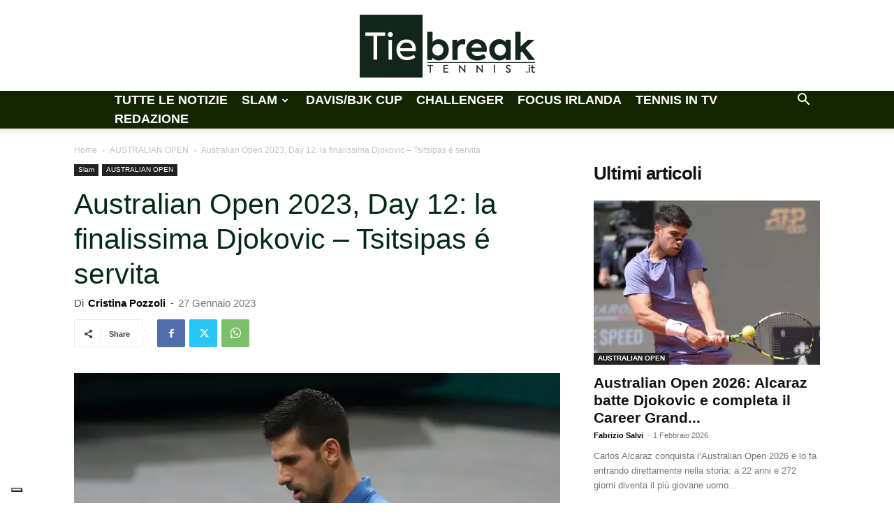

--- FILE ---
content_type: text/html; charset=UTF-8
request_url: https://www.tiebreaktennis.it/australian-open-2023-day-12-la-finalissima-djokovic-tsitsipas-e-servita/
body_size: 39007
content:
<!doctype html >
<!--[if IE 8]>    <html class="ie8" lang="en"> <![endif]-->
<!--[if IE 9]>    <html class="ie9" lang="en"> <![endif]-->
<!--[if gt IE 8]><!--> <html lang="it-IT"> <!--<![endif]-->
<head>
    <link rel="stylesheet" media="print" onload="this.onload=null;this.media='all';" id="ao_optimized_gfonts" href="https://fonts.googleapis.com/css?family=Lato%3A100%2C300%2C400%2C700%7COswald%3A400%2C700%2C300&amp;display=swap"><link media="all" href="https://www.tiebreaktennis.it/wp-content/cache/autoptimize/css/autoptimize_8814440dae1e2bb0555843d8a988acbe.css" rel="stylesheet"><title>Australian Open 2023, Day 12: la finalissima Djokovic - Tsitsipas é servita</title>
    <meta charset="UTF-8" />
    <meta name="viewport" content="width=device-width, initial-scale=1.0">
    <link rel="pingback" href="https://www.tiebreaktennis.it/xmlrpc.php" />
    			<script type="text/javascript" class="_iub_cs_skip">
				var _iub = _iub || {};
				_iub.csConfiguration = _iub.csConfiguration || {};
				_iub.csConfiguration.siteId = "1756872";
				_iub.csConfiguration.cookiePolicyId = "29485232";
							</script>
			<script class="_iub_cs_skip" src="https://cs.iubenda.com/autoblocking/1756872.js" fetchpriority="low"></script>
			<script data-cfasync="false" data-no-defer="1" data-no-minify="1" data-no-optimize="1">var ewww_webp_supported=!1;function check_webp_feature(A,e){var w;e=void 0!==e?e:function(){},ewww_webp_supported?e(ewww_webp_supported):((w=new Image).onload=function(){ewww_webp_supported=0<w.width&&0<w.height,e&&e(ewww_webp_supported)},w.onerror=function(){e&&e(!1)},w.src="data:image/webp;base64,"+{alpha:"UklGRkoAAABXRUJQVlA4WAoAAAAQAAAAAAAAAAAAQUxQSAwAAAARBxAR/Q9ERP8DAABWUDggGAAAABQBAJ0BKgEAAQAAAP4AAA3AAP7mtQAAAA=="}[A])}check_webp_feature("alpha");</script><script data-cfasync="false" data-no-defer="1" data-no-minify="1" data-no-optimize="1">var Arrive=function(c,w){"use strict";if(c.MutationObserver&&"undefined"!=typeof HTMLElement){var r,a=0,u=(r=HTMLElement.prototype.matches||HTMLElement.prototype.webkitMatchesSelector||HTMLElement.prototype.mozMatchesSelector||HTMLElement.prototype.msMatchesSelector,{matchesSelector:function(e,t){return e instanceof HTMLElement&&r.call(e,t)},addMethod:function(e,t,r){var a=e[t];e[t]=function(){return r.length==arguments.length?r.apply(this,arguments):"function"==typeof a?a.apply(this,arguments):void 0}},callCallbacks:function(e,t){t&&t.options.onceOnly&&1==t.firedElems.length&&(e=[e[0]]);for(var r,a=0;r=e[a];a++)r&&r.callback&&r.callback.call(r.elem,r.elem);t&&t.options.onceOnly&&1==t.firedElems.length&&t.me.unbindEventWithSelectorAndCallback.call(t.target,t.selector,t.callback)},checkChildNodesRecursively:function(e,t,r,a){for(var i,n=0;i=e[n];n++)r(i,t,a)&&a.push({callback:t.callback,elem:i}),0<i.childNodes.length&&u.checkChildNodesRecursively(i.childNodes,t,r,a)},mergeArrays:function(e,t){var r,a={};for(r in e)e.hasOwnProperty(r)&&(a[r]=e[r]);for(r in t)t.hasOwnProperty(r)&&(a[r]=t[r]);return a},toElementsArray:function(e){return e=void 0!==e&&("number"!=typeof e.length||e===c)?[e]:e}}),e=(l.prototype.addEvent=function(e,t,r,a){a={target:e,selector:t,options:r,callback:a,firedElems:[]};return this._beforeAdding&&this._beforeAdding(a),this._eventsBucket.push(a),a},l.prototype.removeEvent=function(e){for(var t,r=this._eventsBucket.length-1;t=this._eventsBucket[r];r--)e(t)&&(this._beforeRemoving&&this._beforeRemoving(t),(t=this._eventsBucket.splice(r,1))&&t.length&&(t[0].callback=null))},l.prototype.beforeAdding=function(e){this._beforeAdding=e},l.prototype.beforeRemoving=function(e){this._beforeRemoving=e},l),t=function(i,n){var o=new e,l=this,s={fireOnAttributesModification:!1};return o.beforeAdding(function(t){var e=t.target;e!==c.document&&e!==c||(e=document.getElementsByTagName("html")[0]);var r=new MutationObserver(function(e){n.call(this,e,t)}),a=i(t.options);r.observe(e,a),t.observer=r,t.me=l}),o.beforeRemoving(function(e){e.observer.disconnect()}),this.bindEvent=function(e,t,r){t=u.mergeArrays(s,t);for(var a=u.toElementsArray(this),i=0;i<a.length;i++)o.addEvent(a[i],e,t,r)},this.unbindEvent=function(){var r=u.toElementsArray(this);o.removeEvent(function(e){for(var t=0;t<r.length;t++)if(this===w||e.target===r[t])return!0;return!1})},this.unbindEventWithSelectorOrCallback=function(r){var a=u.toElementsArray(this),i=r,e="function"==typeof r?function(e){for(var t=0;t<a.length;t++)if((this===w||e.target===a[t])&&e.callback===i)return!0;return!1}:function(e){for(var t=0;t<a.length;t++)if((this===w||e.target===a[t])&&e.selector===r)return!0;return!1};o.removeEvent(e)},this.unbindEventWithSelectorAndCallback=function(r,a){var i=u.toElementsArray(this);o.removeEvent(function(e){for(var t=0;t<i.length;t++)if((this===w||e.target===i[t])&&e.selector===r&&e.callback===a)return!0;return!1})},this},i=new function(){var s={fireOnAttributesModification:!1,onceOnly:!1,existing:!1};function n(e,t,r){return!(!u.matchesSelector(e,t.selector)||(e._id===w&&(e._id=a++),-1!=t.firedElems.indexOf(e._id)))&&(t.firedElems.push(e._id),!0)}var c=(i=new t(function(e){var t={attributes:!1,childList:!0,subtree:!0};return e.fireOnAttributesModification&&(t.attributes=!0),t},function(e,i){e.forEach(function(e){var t=e.addedNodes,r=e.target,a=[];null!==t&&0<t.length?u.checkChildNodesRecursively(t,i,n,a):"attributes"===e.type&&n(r,i)&&a.push({callback:i.callback,elem:r}),u.callCallbacks(a,i)})})).bindEvent;return i.bindEvent=function(e,t,r){t=void 0===r?(r=t,s):u.mergeArrays(s,t);var a=u.toElementsArray(this);if(t.existing){for(var i=[],n=0;n<a.length;n++)for(var o=a[n].querySelectorAll(e),l=0;l<o.length;l++)i.push({callback:r,elem:o[l]});if(t.onceOnly&&i.length)return r.call(i[0].elem,i[0].elem);setTimeout(u.callCallbacks,1,i)}c.call(this,e,t,r)},i},o=new function(){var a={};function i(e,t){return u.matchesSelector(e,t.selector)}var n=(o=new t(function(){return{childList:!0,subtree:!0}},function(e,r){e.forEach(function(e){var t=e.removedNodes,e=[];null!==t&&0<t.length&&u.checkChildNodesRecursively(t,r,i,e),u.callCallbacks(e,r)})})).bindEvent;return o.bindEvent=function(e,t,r){t=void 0===r?(r=t,a):u.mergeArrays(a,t),n.call(this,e,t,r)},o};d(HTMLElement.prototype),d(NodeList.prototype),d(HTMLCollection.prototype),d(HTMLDocument.prototype),d(Window.prototype);var n={};return s(i,n,"unbindAllArrive"),s(o,n,"unbindAllLeave"),n}function l(){this._eventsBucket=[],this._beforeAdding=null,this._beforeRemoving=null}function s(e,t,r){u.addMethod(t,r,e.unbindEvent),u.addMethod(t,r,e.unbindEventWithSelectorOrCallback),u.addMethod(t,r,e.unbindEventWithSelectorAndCallback)}function d(e){e.arrive=i.bindEvent,s(i,e,"unbindArrive"),e.leave=o.bindEvent,s(o,e,"unbindLeave")}}(window,void 0),ewww_webp_supported=!1;function check_webp_feature(e,t){var r;ewww_webp_supported?t(ewww_webp_supported):((r=new Image).onload=function(){ewww_webp_supported=0<r.width&&0<r.height,t(ewww_webp_supported)},r.onerror=function(){t(!1)},r.src="data:image/webp;base64,"+{alpha:"UklGRkoAAABXRUJQVlA4WAoAAAAQAAAAAAAAAAAAQUxQSAwAAAARBxAR/Q9ERP8DAABWUDggGAAAABQBAJ0BKgEAAQAAAP4AAA3AAP7mtQAAAA==",animation:"UklGRlIAAABXRUJQVlA4WAoAAAASAAAAAAAAAAAAQU5JTQYAAAD/////AABBTk1GJgAAAAAAAAAAAAAAAAAAAGQAAABWUDhMDQAAAC8AAAAQBxAREYiI/gcA"}[e])}function ewwwLoadImages(e){if(e){for(var t=document.querySelectorAll(".batch-image img, .image-wrapper a, .ngg-pro-masonry-item a, .ngg-galleria-offscreen-seo-wrapper a"),r=0,a=t.length;r<a;r++)ewwwAttr(t[r],"data-src",t[r].getAttribute("data-webp")),ewwwAttr(t[r],"data-thumbnail",t[r].getAttribute("data-webp-thumbnail"));for(var i=document.querySelectorAll("div.woocommerce-product-gallery__image"),r=0,a=i.length;r<a;r++)ewwwAttr(i[r],"data-thumb",i[r].getAttribute("data-webp-thumb"))}for(var n=document.querySelectorAll("video"),r=0,a=n.length;r<a;r++)ewwwAttr(n[r],"poster",e?n[r].getAttribute("data-poster-webp"):n[r].getAttribute("data-poster-image"));for(var o,l=document.querySelectorAll("img.ewww_webp_lazy_load"),r=0,a=l.length;r<a;r++)e&&(ewwwAttr(l[r],"data-lazy-srcset",l[r].getAttribute("data-lazy-srcset-webp")),ewwwAttr(l[r],"data-srcset",l[r].getAttribute("data-srcset-webp")),ewwwAttr(l[r],"data-lazy-src",l[r].getAttribute("data-lazy-src-webp")),ewwwAttr(l[r],"data-src",l[r].getAttribute("data-src-webp")),ewwwAttr(l[r],"data-orig-file",l[r].getAttribute("data-webp-orig-file")),ewwwAttr(l[r],"data-medium-file",l[r].getAttribute("data-webp-medium-file")),ewwwAttr(l[r],"data-large-file",l[r].getAttribute("data-webp-large-file")),null!=(o=l[r].getAttribute("srcset"))&&!1!==o&&o.includes("R0lGOD")&&ewwwAttr(l[r],"src",l[r].getAttribute("data-lazy-src-webp"))),l[r].className=l[r].className.replace(/\bewww_webp_lazy_load\b/,"");for(var s=document.querySelectorAll(".ewww_webp"),r=0,a=s.length;r<a;r++)e?(ewwwAttr(s[r],"srcset",s[r].getAttribute("data-srcset-webp")),ewwwAttr(s[r],"src",s[r].getAttribute("data-src-webp")),ewwwAttr(s[r],"data-orig-file",s[r].getAttribute("data-webp-orig-file")),ewwwAttr(s[r],"data-medium-file",s[r].getAttribute("data-webp-medium-file")),ewwwAttr(s[r],"data-large-file",s[r].getAttribute("data-webp-large-file")),ewwwAttr(s[r],"data-large_image",s[r].getAttribute("data-webp-large_image")),ewwwAttr(s[r],"data-src",s[r].getAttribute("data-webp-src"))):(ewwwAttr(s[r],"srcset",s[r].getAttribute("data-srcset-img")),ewwwAttr(s[r],"src",s[r].getAttribute("data-src-img"))),s[r].className=s[r].className.replace(/\bewww_webp\b/,"ewww_webp_loaded");window.jQuery&&jQuery.fn.isotope&&jQuery.fn.imagesLoaded&&(jQuery(".fusion-posts-container-infinite").imagesLoaded(function(){jQuery(".fusion-posts-container-infinite").hasClass("isotope")&&jQuery(".fusion-posts-container-infinite").isotope()}),jQuery(".fusion-portfolio:not(.fusion-recent-works) .fusion-portfolio-wrapper").imagesLoaded(function(){jQuery(".fusion-portfolio:not(.fusion-recent-works) .fusion-portfolio-wrapper").isotope()}))}function ewwwWebPInit(e){ewwwLoadImages(e),ewwwNggLoadGalleries(e),document.arrive(".ewww_webp",function(){ewwwLoadImages(e)}),document.arrive(".ewww_webp_lazy_load",function(){ewwwLoadImages(e)}),document.arrive("videos",function(){ewwwLoadImages(e)}),"loading"==document.readyState?document.addEventListener("DOMContentLoaded",ewwwJSONParserInit):("undefined"!=typeof galleries&&ewwwNggParseGalleries(e),ewwwWooParseVariations(e))}function ewwwAttr(e,t,r){null!=r&&!1!==r&&e.setAttribute(t,r)}function ewwwJSONParserInit(){"undefined"!=typeof galleries&&check_webp_feature("alpha",ewwwNggParseGalleries),check_webp_feature("alpha",ewwwWooParseVariations)}function ewwwWooParseVariations(e){if(e)for(var t=document.querySelectorAll("form.variations_form"),r=0,a=t.length;r<a;r++){var i=t[r].getAttribute("data-product_variations"),n=!1;try{for(var o in i=JSON.parse(i))void 0!==i[o]&&void 0!==i[o].image&&(void 0!==i[o].image.src_webp&&(i[o].image.src=i[o].image.src_webp,n=!0),void 0!==i[o].image.srcset_webp&&(i[o].image.srcset=i[o].image.srcset_webp,n=!0),void 0!==i[o].image.full_src_webp&&(i[o].image.full_src=i[o].image.full_src_webp,n=!0),void 0!==i[o].image.gallery_thumbnail_src_webp&&(i[o].image.gallery_thumbnail_src=i[o].image.gallery_thumbnail_src_webp,n=!0),void 0!==i[o].image.thumb_src_webp&&(i[o].image.thumb_src=i[o].image.thumb_src_webp,n=!0));n&&ewwwAttr(t[r],"data-product_variations",JSON.stringify(i))}catch(e){}}}function ewwwNggParseGalleries(e){if(e)for(var t in galleries){var r=galleries[t];galleries[t].images_list=ewwwNggParseImageList(r.images_list)}}function ewwwNggLoadGalleries(e){e&&document.addEventListener("ngg.galleria.themeadded",function(e,t){window.ngg_galleria._create_backup=window.ngg_galleria.create,window.ngg_galleria.create=function(e,t){var r=$(e).data("id");return galleries["gallery_"+r].images_list=ewwwNggParseImageList(galleries["gallery_"+r].images_list),window.ngg_galleria._create_backup(e,t)}})}function ewwwNggParseImageList(e){for(var t in e){var r=e[t];if(void 0!==r["image-webp"]&&(e[t].image=r["image-webp"],delete e[t]["image-webp"]),void 0!==r["thumb-webp"]&&(e[t].thumb=r["thumb-webp"],delete e[t]["thumb-webp"]),void 0!==r.full_image_webp&&(e[t].full_image=r.full_image_webp,delete e[t].full_image_webp),void 0!==r.srcsets)for(var a in r.srcsets)nggSrcset=r.srcsets[a],void 0!==r.srcsets[a+"-webp"]&&(e[t].srcsets[a]=r.srcsets[a+"-webp"],delete e[t].srcsets[a+"-webp"]);if(void 0!==r.full_srcsets)for(var i in r.full_srcsets)nggFSrcset=r.full_srcsets[i],void 0!==r.full_srcsets[i+"-webp"]&&(e[t].full_srcsets[i]=r.full_srcsets[i+"-webp"],delete e[t].full_srcsets[i+"-webp"])}return e}check_webp_feature("alpha",ewwwWebPInit);</script><meta name='robots' content='index, follow, max-image-preview:large, max-snippet:-1, max-video-preview:-1' />
<link rel="icon" type="image/png" href="https://www.tiebreaktennis.it/wp-content/uploads/2019/11/favicon-tiebreaktennis.png"><link rel="apple-touch-icon" sizes="76x76" href="https://www.tiebreaktennis.it/wp-content/uploads/2019/11/tie-bookmarklets-76.png"/><link rel="apple-touch-icon" sizes="120x120" href="https://www.tiebreaktennis.it/wp-content/uploads/2019/11/tie-bookmarklets-120.png"/><link rel="apple-touch-icon" sizes="152x152" href="https://www.tiebreaktennis.it/wp-content/uploads/2019/11/tie-bookmarklets-152.png"/><link rel="apple-touch-icon" sizes="114x114" href="https://www.tiebreaktennis.it/wp-content/uploads/2019/11/tie-bookmarklets-114.png"/><link rel="apple-touch-icon" sizes="144x144" href="https://www.tiebreaktennis.it/wp-content/uploads/2019/11/tie-bookmarklets-144.png"/>
	<!-- This site is optimized with the Yoast SEO plugin v26.8 - https://yoast.com/product/yoast-seo-wordpress/ -->
	<meta name="description" content="Australian Open 2023, Day 12: la finalissima Djokovic - Tsitsipas é servita" />
	<link rel="canonical" href="https://www.tiebreaktennis.it/australian-open-2023-day-12-la-finalissima-djokovic-tsitsipas-e-servita/" />
	<meta property="og:locale" content="it_IT" />
	<meta property="og:type" content="article" />
	<meta property="og:title" content="Australian Open 2023, Day 12: la finalissima Djokovic - Tsitsipas é servita" />
	<meta property="og:description" content="Australian Open 2023, Day 12: la finalissima Djokovic - Tsitsipas é servita" />
	<meta property="og:url" content="https://www.tiebreaktennis.it/australian-open-2023-day-12-la-finalissima-djokovic-tsitsipas-e-servita/" />
	<meta property="og:site_name" content="TieBreakTennis" />
	<meta property="article:publisher" content="https://www.facebook.com/tiebreaktennis/" />
	<meta property="article:published_time" content="2023-01-27T12:48:47+00:00" />
	<meta property="og:image" content="https://www.tiebreaktennis.it/wp-content/uploads/2022/11/Novak-Djokovic-4.jpg" />
	<meta property="og:image:width" content="1500" />
	<meta property="og:image:height" content="949" />
	<meta property="og:image:type" content="image/jpeg" />
	<meta name="author" content="Cristina Pozzoli" />
	<meta name="twitter:card" content="summary_large_image" />
	<meta name="twitter:creator" content="@TiebreaktennisI" />
	<meta name="twitter:site" content="@TiebreaktennisI" />
	<meta name="twitter:label1" content="Scritto da" />
	<meta name="twitter:data1" content="Cristina Pozzoli" />
	<meta name="twitter:label2" content="Tempo di lettura stimato" />
	<meta name="twitter:data2" content="3 minuti" />
	<script type="application/ld+json" class="yoast-schema-graph">{"@context":"https://schema.org","@graph":[{"@type":"Article","@id":"https://www.tiebreaktennis.it/australian-open-2023-day-12-la-finalissima-djokovic-tsitsipas-e-servita/#article","isPartOf":{"@id":"https://www.tiebreaktennis.it/australian-open-2023-day-12-la-finalissima-djokovic-tsitsipas-e-servita/"},"author":{"name":"Cristina Pozzoli","@id":"https://www.tiebreaktennis.it/#/schema/person/0bb6d3ff342f162f08fd46cd85723710"},"headline":"Australian Open 2023, Day 12: la finalissima Djokovic &#8211; Tsitsipas é servita","datePublished":"2023-01-27T12:48:47+00:00","mainEntityOfPage":{"@id":"https://www.tiebreaktennis.it/australian-open-2023-day-12-la-finalissima-djokovic-tsitsipas-e-servita/"},"wordCount":675,"publisher":{"@id":"https://www.tiebreaktennis.it/#organization"},"image":{"@id":"https://www.tiebreaktennis.it/australian-open-2023-day-12-la-finalissima-djokovic-tsitsipas-e-servita/#primaryimage"},"thumbnailUrl":"https://www.tiebreaktennis.it/wp-content/uploads/2022/11/Novak-Djokovic-4.jpg","keywords":["Australian Open 2023"],"articleSection":["AUSTRALIAN OPEN"],"inLanguage":"it-IT"},{"@type":"WebPage","@id":"https://www.tiebreaktennis.it/australian-open-2023-day-12-la-finalissima-djokovic-tsitsipas-e-servita/","url":"https://www.tiebreaktennis.it/australian-open-2023-day-12-la-finalissima-djokovic-tsitsipas-e-servita/","name":"Australian Open 2023, Day 12: la finalissima Djokovic - Tsitsipas é servita","isPartOf":{"@id":"https://www.tiebreaktennis.it/#website"},"primaryImageOfPage":{"@id":"https://www.tiebreaktennis.it/australian-open-2023-day-12-la-finalissima-djokovic-tsitsipas-e-servita/#primaryimage"},"image":{"@id":"https://www.tiebreaktennis.it/australian-open-2023-day-12-la-finalissima-djokovic-tsitsipas-e-servita/#primaryimage"},"thumbnailUrl":"https://www.tiebreaktennis.it/wp-content/uploads/2022/11/Novak-Djokovic-4.jpg","datePublished":"2023-01-27T12:48:47+00:00","description":"Australian Open 2023, Day 12: la finalissima Djokovic - Tsitsipas é servita","breadcrumb":{"@id":"https://www.tiebreaktennis.it/australian-open-2023-day-12-la-finalissima-djokovic-tsitsipas-e-servita/#breadcrumb"},"inLanguage":"it-IT","potentialAction":[{"@type":"ReadAction","target":["https://www.tiebreaktennis.it/australian-open-2023-day-12-la-finalissima-djokovic-tsitsipas-e-servita/"]}]},{"@type":"ImageObject","inLanguage":"it-IT","@id":"https://www.tiebreaktennis.it/australian-open-2023-day-12-la-finalissima-djokovic-tsitsipas-e-servita/#primaryimage","url":"https://www.tiebreaktennis.it/wp-content/uploads/2022/11/Novak-Djokovic-4.jpg","contentUrl":"https://www.tiebreaktennis.it/wp-content/uploads/2022/11/Novak-Djokovic-4.jpg","width":1500,"height":949,"caption":"©Photo Patrick Boren"},{"@type":"BreadcrumbList","@id":"https://www.tiebreaktennis.it/australian-open-2023-day-12-la-finalissima-djokovic-tsitsipas-e-servita/#breadcrumb","itemListElement":[{"@type":"ListItem","position":1,"name":"Home","item":"https://www.tiebreaktennis.it/"},{"@type":"ListItem","position":2,"name":"Australian Open 2023, Day 12: la finalissima Djokovic &#8211; Tsitsipas é servita"}]},{"@type":"WebSite","@id":"https://www.tiebreaktennis.it/#website","url":"https://www.tiebreaktennis.it/","name":"Tiebreaktennis.it","description":"","publisher":{"@id":"https://www.tiebreaktennis.it/#organization"},"potentialAction":[{"@type":"SearchAction","target":{"@type":"EntryPoint","urlTemplate":"https://www.tiebreaktennis.it/?s={search_term_string}"},"query-input":{"@type":"PropertyValueSpecification","valueRequired":true,"valueName":"search_term_string"}}],"inLanguage":"it-IT"},{"@type":"Organization","@id":"https://www.tiebreaktennis.it/#organization","name":"Tiebreaktennis.it","url":"https://www.tiebreaktennis.it/","logo":{"@type":"ImageObject","inLanguage":"it-IT","@id":"https://www.tiebreaktennis.it/#/schema/logo/image/","url":"https://www.tiebreaktennis.it/wp-content/uploads/2018/12/LogoErba.jpg","contentUrl":"https://www.tiebreaktennis.it/wp-content/uploads/2018/12/LogoErba.jpg","width":1017,"height":270,"caption":"Tiebreaktennis.it"},"image":{"@id":"https://www.tiebreaktennis.it/#/schema/logo/image/"},"sameAs":["https://www.facebook.com/tiebreaktennis/","https://x.com/TiebreaktennisI"]},{"@type":"Person","@id":"https://www.tiebreaktennis.it/#/schema/person/0bb6d3ff342f162f08fd46cd85723710","name":"Cristina Pozzoli","image":{"@type":"ImageObject","inLanguage":"it-IT","@id":"https://www.tiebreaktennis.it/#/schema/person/image/","url":"https://secure.gravatar.com/avatar/4656c7f9cfbe548afddf234740e5fa2931b7a8ddb5c89e0c91417bc653b9a9e2?s=96&d=mm&r=g","contentUrl":"https://secure.gravatar.com/avatar/4656c7f9cfbe548afddf234740e5fa2931b7a8ddb5c89e0c91417bc653b9a9e2?s=96&d=mm&r=g","caption":"Cristina Pozzoli"},"url":"https://www.tiebreaktennis.it/author/cristina-pozzoli/"}]}</script>
	<!-- / Yoast SEO plugin. -->


<link rel='dns-prefetch' href='//cdn.iubenda.com' />
<link rel='dns-prefetch' href='//www.googletagmanager.com' />
<link rel='dns-prefetch' href='//pagead2.googlesyndication.com' />
<link href='https://fonts.gstatic.com' crossorigin='anonymous' rel='preconnect' />
<link rel="alternate" type="application/rss+xml" title="TieBreakTennis &raquo; Feed" href="https://www.tiebreaktennis.it/feed/" />
<link rel="alternate" title="oEmbed (JSON)" type="application/json+oembed" href="https://www.tiebreaktennis.it/wp-json/oembed/1.0/embed?url=https%3A%2F%2Fwww.tiebreaktennis.it%2Faustralian-open-2023-day-12-la-finalissima-djokovic-tsitsipas-e-servita%2F" />
<link rel="alternate" title="oEmbed (XML)" type="text/xml+oembed" href="https://www.tiebreaktennis.it/wp-json/oembed/1.0/embed?url=https%3A%2F%2Fwww.tiebreaktennis.it%2Faustralian-open-2023-day-12-la-finalissima-djokovic-tsitsipas-e-servita%2F&#038;format=xml" />
<style id='wp-img-auto-sizes-contain-inline-css' type='text/css'>
img:is([sizes=auto i],[sizes^="auto," i]){contain-intrinsic-size:3000px 1500px}
/*# sourceURL=wp-img-auto-sizes-contain-inline-css */
</style>
<style id='wp-block-library-inline-css' type='text/css'>
:root{--wp-block-synced-color:#7a00df;--wp-block-synced-color--rgb:122,0,223;--wp-bound-block-color:var(--wp-block-synced-color);--wp-editor-canvas-background:#ddd;--wp-admin-theme-color:#007cba;--wp-admin-theme-color--rgb:0,124,186;--wp-admin-theme-color-darker-10:#006ba1;--wp-admin-theme-color-darker-10--rgb:0,107,160.5;--wp-admin-theme-color-darker-20:#005a87;--wp-admin-theme-color-darker-20--rgb:0,90,135;--wp-admin-border-width-focus:2px}@media (min-resolution:192dpi){:root{--wp-admin-border-width-focus:1.5px}}.wp-element-button{cursor:pointer}:root .has-very-light-gray-background-color{background-color:#eee}:root .has-very-dark-gray-background-color{background-color:#313131}:root .has-very-light-gray-color{color:#eee}:root .has-very-dark-gray-color{color:#313131}:root .has-vivid-green-cyan-to-vivid-cyan-blue-gradient-background{background:linear-gradient(135deg,#00d084,#0693e3)}:root .has-purple-crush-gradient-background{background:linear-gradient(135deg,#34e2e4,#4721fb 50%,#ab1dfe)}:root .has-hazy-dawn-gradient-background{background:linear-gradient(135deg,#faaca8,#dad0ec)}:root .has-subdued-olive-gradient-background{background:linear-gradient(135deg,#fafae1,#67a671)}:root .has-atomic-cream-gradient-background{background:linear-gradient(135deg,#fdd79a,#004a59)}:root .has-nightshade-gradient-background{background:linear-gradient(135deg,#330968,#31cdcf)}:root .has-midnight-gradient-background{background:linear-gradient(135deg,#020381,#2874fc)}:root{--wp--preset--font-size--normal:16px;--wp--preset--font-size--huge:42px}.has-regular-font-size{font-size:1em}.has-larger-font-size{font-size:2.625em}.has-normal-font-size{font-size:var(--wp--preset--font-size--normal)}.has-huge-font-size{font-size:var(--wp--preset--font-size--huge)}.has-text-align-center{text-align:center}.has-text-align-left{text-align:left}.has-text-align-right{text-align:right}.has-fit-text{white-space:nowrap!important}#end-resizable-editor-section{display:none}.aligncenter{clear:both}.items-justified-left{justify-content:flex-start}.items-justified-center{justify-content:center}.items-justified-right{justify-content:flex-end}.items-justified-space-between{justify-content:space-between}.screen-reader-text{border:0;clip-path:inset(50%);height:1px;margin:-1px;overflow:hidden;padding:0;position:absolute;width:1px;word-wrap:normal!important}.screen-reader-text:focus{background-color:#ddd;clip-path:none;color:#444;display:block;font-size:1em;height:auto;left:5px;line-height:normal;padding:15px 23px 14px;text-decoration:none;top:5px;width:auto;z-index:100000}html :where(.has-border-color){border-style:solid}html :where([style*=border-top-color]){border-top-style:solid}html :where([style*=border-right-color]){border-right-style:solid}html :where([style*=border-bottom-color]){border-bottom-style:solid}html :where([style*=border-left-color]){border-left-style:solid}html :where([style*=border-width]){border-style:solid}html :where([style*=border-top-width]){border-top-style:solid}html :where([style*=border-right-width]){border-right-style:solid}html :where([style*=border-bottom-width]){border-bottom-style:solid}html :where([style*=border-left-width]){border-left-style:solid}html :where(img[class*=wp-image-]){height:auto;max-width:100%}:where(figure){margin:0 0 1em}html :where(.is-position-sticky){--wp-admin--admin-bar--position-offset:var(--wp-admin--admin-bar--height,0px)}@media screen and (max-width:600px){html :where(.is-position-sticky){--wp-admin--admin-bar--position-offset:0px}}

/*# sourceURL=wp-block-library-inline-css */
</style><style id='wp-block-paragraph-inline-css' type='text/css'>
.is-small-text{font-size:.875em}.is-regular-text{font-size:1em}.is-large-text{font-size:2.25em}.is-larger-text{font-size:3em}.has-drop-cap:not(:focus):first-letter{float:left;font-size:8.4em;font-style:normal;font-weight:100;line-height:.68;margin:.05em .1em 0 0;text-transform:uppercase}body.rtl .has-drop-cap:not(:focus):first-letter{float:none;margin-left:.1em}p.has-drop-cap.has-background{overflow:hidden}:root :where(p.has-background){padding:1.25em 2.375em}:where(p.has-text-color:not(.has-link-color)) a{color:inherit}p.has-text-align-left[style*="writing-mode:vertical-lr"],p.has-text-align-right[style*="writing-mode:vertical-rl"]{rotate:180deg}
/*# sourceURL=https://www.tiebreaktennis.it/wp-includes/blocks/paragraph/style.min.css */
</style>
<style id='global-styles-inline-css' type='text/css'>
:root{--wp--preset--aspect-ratio--square: 1;--wp--preset--aspect-ratio--4-3: 4/3;--wp--preset--aspect-ratio--3-4: 3/4;--wp--preset--aspect-ratio--3-2: 3/2;--wp--preset--aspect-ratio--2-3: 2/3;--wp--preset--aspect-ratio--16-9: 16/9;--wp--preset--aspect-ratio--9-16: 9/16;--wp--preset--color--black: #000000;--wp--preset--color--cyan-bluish-gray: #abb8c3;--wp--preset--color--white: #ffffff;--wp--preset--color--pale-pink: #f78da7;--wp--preset--color--vivid-red: #cf2e2e;--wp--preset--color--luminous-vivid-orange: #ff6900;--wp--preset--color--luminous-vivid-amber: #fcb900;--wp--preset--color--light-green-cyan: #7bdcb5;--wp--preset--color--vivid-green-cyan: #00d084;--wp--preset--color--pale-cyan-blue: #8ed1fc;--wp--preset--color--vivid-cyan-blue: #0693e3;--wp--preset--color--vivid-purple: #9b51e0;--wp--preset--gradient--vivid-cyan-blue-to-vivid-purple: linear-gradient(135deg,rgb(6,147,227) 0%,rgb(155,81,224) 100%);--wp--preset--gradient--light-green-cyan-to-vivid-green-cyan: linear-gradient(135deg,rgb(122,220,180) 0%,rgb(0,208,130) 100%);--wp--preset--gradient--luminous-vivid-amber-to-luminous-vivid-orange: linear-gradient(135deg,rgb(252,185,0) 0%,rgb(255,105,0) 100%);--wp--preset--gradient--luminous-vivid-orange-to-vivid-red: linear-gradient(135deg,rgb(255,105,0) 0%,rgb(207,46,46) 100%);--wp--preset--gradient--very-light-gray-to-cyan-bluish-gray: linear-gradient(135deg,rgb(238,238,238) 0%,rgb(169,184,195) 100%);--wp--preset--gradient--cool-to-warm-spectrum: linear-gradient(135deg,rgb(74,234,220) 0%,rgb(151,120,209) 20%,rgb(207,42,186) 40%,rgb(238,44,130) 60%,rgb(251,105,98) 80%,rgb(254,248,76) 100%);--wp--preset--gradient--blush-light-purple: linear-gradient(135deg,rgb(255,206,236) 0%,rgb(152,150,240) 100%);--wp--preset--gradient--blush-bordeaux: linear-gradient(135deg,rgb(254,205,165) 0%,rgb(254,45,45) 50%,rgb(107,0,62) 100%);--wp--preset--gradient--luminous-dusk: linear-gradient(135deg,rgb(255,203,112) 0%,rgb(199,81,192) 50%,rgb(65,88,208) 100%);--wp--preset--gradient--pale-ocean: linear-gradient(135deg,rgb(255,245,203) 0%,rgb(182,227,212) 50%,rgb(51,167,181) 100%);--wp--preset--gradient--electric-grass: linear-gradient(135deg,rgb(202,248,128) 0%,rgb(113,206,126) 100%);--wp--preset--gradient--midnight: linear-gradient(135deg,rgb(2,3,129) 0%,rgb(40,116,252) 100%);--wp--preset--font-size--small: 11px;--wp--preset--font-size--medium: 20px;--wp--preset--font-size--large: 32px;--wp--preset--font-size--x-large: 42px;--wp--preset--font-size--regular: 15px;--wp--preset--font-size--larger: 50px;--wp--preset--spacing--20: 0.44rem;--wp--preset--spacing--30: 0.67rem;--wp--preset--spacing--40: 1rem;--wp--preset--spacing--50: 1.5rem;--wp--preset--spacing--60: 2.25rem;--wp--preset--spacing--70: 3.38rem;--wp--preset--spacing--80: 5.06rem;--wp--preset--shadow--natural: 6px 6px 9px rgba(0, 0, 0, 0.2);--wp--preset--shadow--deep: 12px 12px 50px rgba(0, 0, 0, 0.4);--wp--preset--shadow--sharp: 6px 6px 0px rgba(0, 0, 0, 0.2);--wp--preset--shadow--outlined: 6px 6px 0px -3px rgb(255, 255, 255), 6px 6px rgb(0, 0, 0);--wp--preset--shadow--crisp: 6px 6px 0px rgb(0, 0, 0);}:where(.is-layout-flex){gap: 0.5em;}:where(.is-layout-grid){gap: 0.5em;}body .is-layout-flex{display: flex;}.is-layout-flex{flex-wrap: wrap;align-items: center;}.is-layout-flex > :is(*, div){margin: 0;}body .is-layout-grid{display: grid;}.is-layout-grid > :is(*, div){margin: 0;}:where(.wp-block-columns.is-layout-flex){gap: 2em;}:where(.wp-block-columns.is-layout-grid){gap: 2em;}:where(.wp-block-post-template.is-layout-flex){gap: 1.25em;}:where(.wp-block-post-template.is-layout-grid){gap: 1.25em;}.has-black-color{color: var(--wp--preset--color--black) !important;}.has-cyan-bluish-gray-color{color: var(--wp--preset--color--cyan-bluish-gray) !important;}.has-white-color{color: var(--wp--preset--color--white) !important;}.has-pale-pink-color{color: var(--wp--preset--color--pale-pink) !important;}.has-vivid-red-color{color: var(--wp--preset--color--vivid-red) !important;}.has-luminous-vivid-orange-color{color: var(--wp--preset--color--luminous-vivid-orange) !important;}.has-luminous-vivid-amber-color{color: var(--wp--preset--color--luminous-vivid-amber) !important;}.has-light-green-cyan-color{color: var(--wp--preset--color--light-green-cyan) !important;}.has-vivid-green-cyan-color{color: var(--wp--preset--color--vivid-green-cyan) !important;}.has-pale-cyan-blue-color{color: var(--wp--preset--color--pale-cyan-blue) !important;}.has-vivid-cyan-blue-color{color: var(--wp--preset--color--vivid-cyan-blue) !important;}.has-vivid-purple-color{color: var(--wp--preset--color--vivid-purple) !important;}.has-black-background-color{background-color: var(--wp--preset--color--black) !important;}.has-cyan-bluish-gray-background-color{background-color: var(--wp--preset--color--cyan-bluish-gray) !important;}.has-white-background-color{background-color: var(--wp--preset--color--white) !important;}.has-pale-pink-background-color{background-color: var(--wp--preset--color--pale-pink) !important;}.has-vivid-red-background-color{background-color: var(--wp--preset--color--vivid-red) !important;}.has-luminous-vivid-orange-background-color{background-color: var(--wp--preset--color--luminous-vivid-orange) !important;}.has-luminous-vivid-amber-background-color{background-color: var(--wp--preset--color--luminous-vivid-amber) !important;}.has-light-green-cyan-background-color{background-color: var(--wp--preset--color--light-green-cyan) !important;}.has-vivid-green-cyan-background-color{background-color: var(--wp--preset--color--vivid-green-cyan) !important;}.has-pale-cyan-blue-background-color{background-color: var(--wp--preset--color--pale-cyan-blue) !important;}.has-vivid-cyan-blue-background-color{background-color: var(--wp--preset--color--vivid-cyan-blue) !important;}.has-vivid-purple-background-color{background-color: var(--wp--preset--color--vivid-purple) !important;}.has-black-border-color{border-color: var(--wp--preset--color--black) !important;}.has-cyan-bluish-gray-border-color{border-color: var(--wp--preset--color--cyan-bluish-gray) !important;}.has-white-border-color{border-color: var(--wp--preset--color--white) !important;}.has-pale-pink-border-color{border-color: var(--wp--preset--color--pale-pink) !important;}.has-vivid-red-border-color{border-color: var(--wp--preset--color--vivid-red) !important;}.has-luminous-vivid-orange-border-color{border-color: var(--wp--preset--color--luminous-vivid-orange) !important;}.has-luminous-vivid-amber-border-color{border-color: var(--wp--preset--color--luminous-vivid-amber) !important;}.has-light-green-cyan-border-color{border-color: var(--wp--preset--color--light-green-cyan) !important;}.has-vivid-green-cyan-border-color{border-color: var(--wp--preset--color--vivid-green-cyan) !important;}.has-pale-cyan-blue-border-color{border-color: var(--wp--preset--color--pale-cyan-blue) !important;}.has-vivid-cyan-blue-border-color{border-color: var(--wp--preset--color--vivid-cyan-blue) !important;}.has-vivid-purple-border-color{border-color: var(--wp--preset--color--vivid-purple) !important;}.has-vivid-cyan-blue-to-vivid-purple-gradient-background{background: var(--wp--preset--gradient--vivid-cyan-blue-to-vivid-purple) !important;}.has-light-green-cyan-to-vivid-green-cyan-gradient-background{background: var(--wp--preset--gradient--light-green-cyan-to-vivid-green-cyan) !important;}.has-luminous-vivid-amber-to-luminous-vivid-orange-gradient-background{background: var(--wp--preset--gradient--luminous-vivid-amber-to-luminous-vivid-orange) !important;}.has-luminous-vivid-orange-to-vivid-red-gradient-background{background: var(--wp--preset--gradient--luminous-vivid-orange-to-vivid-red) !important;}.has-very-light-gray-to-cyan-bluish-gray-gradient-background{background: var(--wp--preset--gradient--very-light-gray-to-cyan-bluish-gray) !important;}.has-cool-to-warm-spectrum-gradient-background{background: var(--wp--preset--gradient--cool-to-warm-spectrum) !important;}.has-blush-light-purple-gradient-background{background: var(--wp--preset--gradient--blush-light-purple) !important;}.has-blush-bordeaux-gradient-background{background: var(--wp--preset--gradient--blush-bordeaux) !important;}.has-luminous-dusk-gradient-background{background: var(--wp--preset--gradient--luminous-dusk) !important;}.has-pale-ocean-gradient-background{background: var(--wp--preset--gradient--pale-ocean) !important;}.has-electric-grass-gradient-background{background: var(--wp--preset--gradient--electric-grass) !important;}.has-midnight-gradient-background{background: var(--wp--preset--gradient--midnight) !important;}.has-small-font-size{font-size: var(--wp--preset--font-size--small) !important;}.has-medium-font-size{font-size: var(--wp--preset--font-size--medium) !important;}.has-large-font-size{font-size: var(--wp--preset--font-size--large) !important;}.has-x-large-font-size{font-size: var(--wp--preset--font-size--x-large) !important;}
/*# sourceURL=global-styles-inline-css */
</style>

<style id='classic-theme-styles-inline-css' type='text/css'>
/*! This file is auto-generated */
.wp-block-button__link{color:#fff;background-color:#32373c;border-radius:9999px;box-shadow:none;text-decoration:none;padding:calc(.667em + 2px) calc(1.333em + 2px);font-size:1.125em}.wp-block-file__button{background:#32373c;color:#fff;text-decoration:none}
/*# sourceURL=/wp-includes/css/classic-themes.min.css */
</style>




<style id='rs-plugin-settings-inline-css' type='text/css'>
#rs-demo-id {}
/*# sourceURL=rs-plugin-settings-inline-css */
</style>





<style id='td-theme-inline-css' type='text/css'>@media (max-width:767px){.td-header-desktop-wrap{display:none}}@media (min-width:767px){.td-header-mobile-wrap{display:none}}</style>

<link rel='stylesheet' id='script-css' href='https://www.tiebreaktennis.it/wp-content/themes/Newspaper-child/custom.js?ver=6.9' type='text/css' media='all' />

<style id='__EPYT__style-inline-css' type='text/css'>

                .epyt-gallery-thumb {
                        width: 33.333%;
                }
                
/*# sourceURL=__EPYT__style-inline-css */
</style>




<style id='rocket-lazyload-inline-css' type='text/css'>
.rll-youtube-player{position:relative;padding-bottom:56.23%;height:0;overflow:hidden;max-width:100%;}.rll-youtube-player:focus-within{outline: 2px solid currentColor;outline-offset: 5px;}.rll-youtube-player iframe{position:absolute;top:0;left:0;width:100%;height:100%;z-index:100;background:0 0}.rll-youtube-player img{bottom:0;display:block;left:0;margin:auto;max-width:100%;width:100%;position:absolute;right:0;top:0;border:none;height:auto;-webkit-transition:.4s all;-moz-transition:.4s all;transition:.4s all}.rll-youtube-player img:hover{-webkit-filter:brightness(75%)}.rll-youtube-player .play{height:100%;width:100%;left:0;top:0;position:absolute;background:url(https://www.tiebreaktennis.it/wp-content/plugins/rocket-lazy-load/assets/img/youtube.png) no-repeat center;background-color: transparent !important;cursor:pointer;border:none;}
/*# sourceURL=rocket-lazyload-inline-css */
</style>

<script  type="text/javascript" class=" _iub_cs_skip" type="text/javascript" id="iubenda-head-inline-scripts-0">
/* <![CDATA[ */

var _iub = _iub || [];
_iub.csConfiguration = {"askConsentAtCookiePolicyUpdate":true,"countryDetection":true,"emailMarketing":{"styles":{"backgroundColor":"#12261C","buttonsBackgroundColor":"#FFFFFF","buttonsTextColor":"#12261C","footerBackgroundColor":"#FFFFFF","footerTextColor":"#12261C","textColor":"#FFFFFF"},"theme":"dark"},"enableFadp":true,"enableLgpd":true,"enableUspr":true,"floatingPreferencesButtonDisplay":"bottom-left","lgpdAppliesGlobally":false,"perPurposeConsent":true,"promptToAcceptOnBlockedElements":true,"siteId":1756872,"storage":{"useSiteId":true},"whitelabel":false,"cookiePolicyId":29485232,"lang":"it","banner":{"acceptButtonCaptionColor":"#12261C","acceptButtonColor":"#FFFFFF","acceptButtonDisplay":true,"backgroundColor":"#12261C","brandBackgroundColor":"#FFFFFF","brandTextColor":"#000000","closeButtonDisplay":false,"customizeButtonCaptionColor":"#12261C","customizeButtonColor":"#FFFFFF","customizeButtonDisplay":true,"explicitWithdrawal":true,"listPurposes":true,"logo":"https://www.tiebreaktennis.it/wp-content/uploads/2019/11/logo-tiebreaktennis.png.webp","ownerName":"www.tiebreaktennis.it","position":"float-bottom-center","rejectButtonCaptionColor":"#12261C","rejectButtonColor":"#FFFFFF","rejectButtonDisplay":true,"showPurposesToggles":true,"showTitle":false,"showTotalNumberOfProviders":true}};

//# sourceURL=iubenda-head-inline-scripts-0
/* ]]> */
</script>
<script  type="text/javascript" class=" _iub_cs_skip" type="text/javascript" src="//cdn.iubenda.com/cs/gpp/stub.js?ver=3.12.5" id="iubenda-head-scripts-1-js"></script>
<script  type="text/javascript" charset="UTF-8" async="" class=" _iub_cs_skip" type="text/javascript" src="//cdn.iubenda.com/cs/iubenda_cs.js?ver=3.12.5" id="iubenda-head-scripts-2-js"></script>
<script type="text/javascript" src="https://www.tiebreaktennis.it/wp-content/cache/autoptimize/js/autoptimize_single_455f4240b81915ea051b23d783291b6b.js?ver=1.12.4-wp" id="jquery-core-js"></script>
<script type="text/javascript" src="https://www.tiebreaktennis.it/wp-content/cache/autoptimize/js/autoptimize_single_8bd074658806c4a7fe21e04cd60aef4f.js?ver=1.4.1-wp" id="jquery-migrate-js"></script>



<!-- Snippet del tag Google (gtag.js) aggiunto da Site Kit -->
<!-- Snippet Google Analytics aggiunto da Site Kit -->
<script type="text/javascript" src="https://www.googletagmanager.com/gtag/js?id=GT-5N5FGSP" id="google_gtagjs-js" async></script>
<script type="text/javascript" id="google_gtagjs-js-after">
/* <![CDATA[ */
window.dataLayer = window.dataLayer || [];function gtag(){dataLayer.push(arguments);}
gtag("set","linker",{"domains":["www.tiebreaktennis.it"]});
gtag("js", new Date());
gtag("set", "developer_id.dZTNiMT", true);
gtag("config", "GT-5N5FGSP");
//# sourceURL=google_gtagjs-js-after
/* ]]> */
</script>
<script type="text/javascript" id="__ytprefs__-js-extra">
/* <![CDATA[ */
var _EPYT_ = {"ajaxurl":"https://www.tiebreaktennis.it/wp-admin/admin-ajax.php","security":"219a5433ef","gallery_scrolloffset":"20","eppathtoscripts":"https://www.tiebreaktennis.it/wp-content/plugins/youtube-embed-plus/scripts/","eppath":"https://www.tiebreaktennis.it/wp-content/plugins/youtube-embed-plus/","epresponsiveselector":"[\"iframe.__youtube_prefs_widget__\"]","epdovol":"1","version":"14.2.4","evselector":"iframe.__youtube_prefs__[src], iframe[src*=\"youtube.com/embed/\"], iframe[src*=\"youtube-nocookie.com/embed/\"]","ajax_compat":"","maxres_facade":"eager","ytapi_load":"light","pause_others":"","stopMobileBuffer":"1","facade_mode":"","not_live_on_channel":""};
//# sourceURL=__ytprefs__-js-extra
/* ]]> */
</script>
<script type="text/javascript" src="https://www.tiebreaktennis.it/wp-content/plugins/youtube-embed-plus/scripts/ytprefs.min.js?ver=14.2.4" id="__ytprefs__-js"></script>
<link rel="https://api.w.org/" href="https://www.tiebreaktennis.it/wp-json/" /><link rel="alternate" title="JSON" type="application/json" href="https://www.tiebreaktennis.it/wp-json/wp/v2/posts/26289" /><link rel="EditURI" type="application/rsd+xml" title="RSD" href="https://www.tiebreaktennis.it/xmlrpc.php?rsd" />
<meta name="generator" content="WordPress 6.9" />
<link rel='shortlink' href='https://www.tiebreaktennis.it/?p=26289' />
	<link rel="preconnect" href="https://fonts.googleapis.com">
	<link rel="preconnect" href="https://fonts.gstatic.com">
	<meta name="generator" content="Site Kit by Google 1.171.0" /><link rel="alternate" type="application/rss+xml" href="https://www.tiebreaktennis.it/feed/?post_type=jm_breaking_news" />    <script>
        window.tdb_global_vars = {"wpRestUrl":"https:\/\/www.tiebreaktennis.it\/wp-json\/","permalinkStructure":"\/%postname%\/"};
        window.tdb_p_autoload_vars = {"isAjax":false,"isAdminBarShowing":false,"autoloadScrollPercent":50,"postAutoloadStatus":"off","origPostEditUrl":null};
    </script>
    
    <style id="tdb-global-colors">:root{--accent-color:#fff}</style>

    
	
<!-- Meta tag Google AdSense aggiunti da Site Kit -->
<meta name="google-adsense-platform-account" content="ca-host-pub-2644536267352236">
<meta name="google-adsense-platform-domain" content="sitekit.withgoogle.com">
<!-- Fine dei meta tag Google AdSense aggiunti da Site Kit -->
<meta name="generator" content="Powered by WPBakery Page Builder - drag and drop page builder for WordPress."/>
<link rel="amphtml" href="https://www.tiebreaktennis.it/australian-open-2023-day-12-la-finalissima-djokovic-tsitsipas-e-servita/?amp">
<!-- Snippet Google AdSense aggiunto da Site Kit -->
<script type="text/javascript" async="async" src="https://pagead2.googlesyndication.com/pagead/js/adsbygoogle.js?client=ca-pub-7159342338454031&amp;host=ca-host-pub-2644536267352236" crossorigin="anonymous"></script>

<!-- Termina lo snippet Google AdSense aggiunto da Site Kit -->
<meta name="generator" content="Powered by Slider Revolution 6.0.7 - responsive, Mobile-Friendly Slider Plugin for WordPress with comfortable drag and drop interface." />

<!-- JS generated by theme -->

<script type="text/javascript" id="td-generated-header-js">
    
    

	    var tdBlocksArray = []; //here we store all the items for the current page

	    // td_block class - each ajax block uses a object of this class for requests
	    function tdBlock() {
		    this.id = '';
		    this.block_type = 1; //block type id (1-234 etc)
		    this.atts = '';
		    this.td_column_number = '';
		    this.td_current_page = 1; //
		    this.post_count = 0; //from wp
		    this.found_posts = 0; //from wp
		    this.max_num_pages = 0; //from wp
		    this.td_filter_value = ''; //current live filter value
		    this.is_ajax_running = false;
		    this.td_user_action = ''; // load more or infinite loader (used by the animation)
		    this.header_color = '';
		    this.ajax_pagination_infinite_stop = ''; //show load more at page x
	    }

        // td_js_generator - mini detector
        ( function () {
            var htmlTag = document.getElementsByTagName("html")[0];

	        if ( navigator.userAgent.indexOf("MSIE 10.0") > -1 ) {
                htmlTag.className += ' ie10';
            }

            if ( !!navigator.userAgent.match(/Trident.*rv\:11\./) ) {
                htmlTag.className += ' ie11';
            }

	        if ( navigator.userAgent.indexOf("Edge") > -1 ) {
                htmlTag.className += ' ieEdge';
            }

            if ( /(iPad|iPhone|iPod)/g.test(navigator.userAgent) ) {
                htmlTag.className += ' td-md-is-ios';
            }

            var user_agent = navigator.userAgent.toLowerCase();
            if ( user_agent.indexOf("android") > -1 ) {
                htmlTag.className += ' td-md-is-android';
            }

            if ( -1 !== navigator.userAgent.indexOf('Mac OS X')  ) {
                htmlTag.className += ' td-md-is-os-x';
            }

            if ( /chrom(e|ium)/.test(navigator.userAgent.toLowerCase()) ) {
               htmlTag.className += ' td-md-is-chrome';
            }

            if ( -1 !== navigator.userAgent.indexOf('Firefox') ) {
                htmlTag.className += ' td-md-is-firefox';
            }

            if ( -1 !== navigator.userAgent.indexOf('Safari') && -1 === navigator.userAgent.indexOf('Chrome') ) {
                htmlTag.className += ' td-md-is-safari';
            }

            if( -1 !== navigator.userAgent.indexOf('IEMobile') ){
                htmlTag.className += ' td-md-is-iemobile';
            }

        })();

        var tdLocalCache = {};

        ( function () {
            "use strict";

            tdLocalCache = {
                data: {},
                remove: function (resource_id) {
                    delete tdLocalCache.data[resource_id];
                },
                exist: function (resource_id) {
                    return tdLocalCache.data.hasOwnProperty(resource_id) && tdLocalCache.data[resource_id] !== null;
                },
                get: function (resource_id) {
                    return tdLocalCache.data[resource_id];
                },
                set: function (resource_id, cachedData) {
                    tdLocalCache.remove(resource_id);
                    tdLocalCache.data[resource_id] = cachedData;
                }
            };
        })();

    
    
var td_viewport_interval_list=[{"limitBottom":767,"sidebarWidth":228},{"limitBottom":1018,"sidebarWidth":300},{"limitBottom":1140,"sidebarWidth":324}];
var tdc_is_installed="yes";
var td_ajax_url="https:\/\/www.tiebreaktennis.it\/wp-admin\/admin-ajax.php?td_theme_name=Newspaper&v=12.6.6";
var td_get_template_directory_uri="https:\/\/www.tiebreaktennis.it\/wp-content\/plugins\/td-composer\/legacy\/common";
var tds_snap_menu="smart_snap_always";
var tds_logo_on_sticky="show_header_logo";
var tds_header_style="10";
var td_please_wait="Per favore attendi...";
var td_email_user_pass_incorrect="Utente o password errata!";
var td_email_user_incorrect="Email o Username errati!";
var td_email_incorrect="Email non corretta!";
var td_user_incorrect="Username incorrect!";
var td_email_user_empty="Email or username empty!";
var td_pass_empty="Pass empty!";
var td_pass_pattern_incorrect="Invalid Pass Pattern!";
var td_retype_pass_incorrect="Retyped Pass incorrect!";
var tds_more_articles_on_post_enable="show";
var tds_more_articles_on_post_time_to_wait="";
var tds_more_articles_on_post_pages_distance_from_top=0;
var tds_captcha="";
var tds_theme_color_site_wide="#0c2719";
var tds_smart_sidebar="enabled";
var tdThemeName="Newspaper";
var tdThemeNameWl="Newspaper";
var td_magnific_popup_translation_tPrev="Precedente (Freccia Sinistra)";
var td_magnific_popup_translation_tNext="Successivo (tasto freccia destra)";
var td_magnific_popup_translation_tCounter="%curr% di %total%";
var td_magnific_popup_translation_ajax_tError="Il contenuto di %url% non pu\u00f2 essere caricato.";
var td_magnific_popup_translation_image_tError="L'immagine #%curr% non pu\u00f2 essere caricata";
var tdBlockNonce="0abb42e8eb";
var tdMobileMenu="enabled";
var tdMobileSearch="enabled";
var tdDateNamesI18n={"month_names":["Gennaio","Febbraio","Marzo","Aprile","Maggio","Giugno","Luglio","Agosto","Settembre","Ottobre","Novembre","Dicembre"],"month_names_short":["Gen","Feb","Mar","Apr","Mag","Giu","Lug","Ago","Set","Ott","Nov","Dic"],"day_names":["domenica","luned\u00ec","marted\u00ec","mercoled\u00ec","gioved\u00ec","venerd\u00ec","sabato"],"day_names_short":["Dom","Lun","Mar","Mer","Gio","Ven","Sab"]};
var tdb_modal_confirm="Save";
var tdb_modal_cancel="Cancel";
var tdb_modal_confirm_alt="Yes";
var tdb_modal_cancel_alt="No";
var td_deploy_mode="deploy";
var td_ad_background_click_link="";
var td_ad_background_click_target="";
</script>




<script type="application/ld+json">
    {
        "@context": "https://schema.org",
        "@type": "BreadcrumbList",
        "itemListElement": [
            {
                "@type": "ListItem",
                "position": 1,
                "item": {
                    "@type": "WebSite",
                    "@id": "https://www.tiebreaktennis.it/",
                    "name": "Home"
                }
            },
            {
                "@type": "ListItem",
                "position": 2,
                    "item": {
                    "@type": "WebPage",
                    "@id": "https://www.tiebreaktennis.it/category/slam/australian-open-tiebreaktennis-it/",
                    "name": "AUSTRALIAN OPEN"
                }
            }
            ,{
                "@type": "ListItem",
                "position": 3,
                    "item": {
                    "@type": "WebPage",
                    "@id": "https://www.tiebreaktennis.it/australian-open-2023-day-12-la-finalissima-djokovic-tsitsipas-e-servita/",
                    "name": "Australian Open 2023, Day 12: la finalissima Djokovic &#8211; Tsitsipas é servita"                                
                }
            }    
        ]
    }
</script>
<link rel="icon" href="https://www.tiebreaktennis.it/wp-content/uploads/2019/11/cropped-favicon-tiebreaktennis-32x32.png" sizes="32x32" />
<link rel="icon" href="https://www.tiebreaktennis.it/wp-content/uploads/2019/11/cropped-favicon-tiebreaktennis-192x192.png" sizes="192x192" />
<link rel="apple-touch-icon" href="https://www.tiebreaktennis.it/wp-content/uploads/2019/11/cropped-favicon-tiebreaktennis-180x180.png" />
<meta name="msapplication-TileImage" content="https://www.tiebreaktennis.it/wp-content/uploads/2019/11/cropped-favicon-tiebreaktennis-270x270.png" />

		<style type="text/css" id="wp-custom-css">
			img {
	pointer-events: none;
}		</style>
		
<!-- Button style compiled by theme -->

<style>.tdm-btn-style1{background-color:#0c2719}.tdm-btn-style2:before{border-color:#0c2719}.tdm-btn-style2{color:#0c2719}.tdm-btn-style3{-webkit-box-shadow:0 2px 16px #0c2719;-moz-box-shadow:0 2px 16px #0c2719;box-shadow:0 2px 16px #0c2719}.tdm-btn-style3:hover{-webkit-box-shadow:0 4px 26px #0c2719;-moz-box-shadow:0 4px 26px #0c2719;box-shadow:0 4px 26px #0c2719}</style>

	<style id="egf-frontend-styles" type="text/css">
		p {font-family: 'sans-serif', sans-serif;font-size: 16px;font-style: normal;font-weight: 400;line-height: 2;margin-top: 7px;text-decoration: none;text-transform: none;} h1 {color: #032b14;font-family: 'Helvetica', sans-serif;font-style: normal;font-weight: 400;text-transform: none;} h2 {font-family: 'Open Sans', sans-serif;font-size: 20px;font-style: normal;font-weight: 600;} h3 {color: #032b14;font-family: 'Open Sans', sans-serif;font-size: 18px;font-style: normal;font-weight: 600;text-decoration: underline;text-transform: none;} h4 {color: #032b14;font-family: 'Open Sans', sans-serif;font-size: 18px;font-style: normal;font-weight: 600;} h5 {font-family: 'Open Sans', sans-serif;font-style: normal;font-weight: 600;} h6 {font-family: 'Open Sans', sans-serif;font-style: normal;font-weight: 600;} 	</style>
	<noscript><style> .wpb_animate_when_almost_visible { opacity: 1; }</style></noscript>	<style id="tdw-css-placeholder">test</style><noscript><style id="rocket-lazyload-nojs-css">.rll-youtube-player, [data-lazy-src]{display:none !important;}</style></noscript></head>

<body data-rsssl=1 class="wp-singular post-template-default single single-post postid-26289 single-format-standard wp-theme-Newspaper wp-child-theme-Newspaper-child td-standard-pack australian-open-2023-day-12-la-finalissima-djokovic-tsitsipas-e-servita global-block-template-13 wpb-js-composer js-comp-ver-6.4.2 vc_responsive td-full-layout" itemscope="itemscope" itemtype="https://schema.org/WebPage">

<div class="td-scroll-up" data-style="style1"><i class="td-icon-menu-up"></i></div>
    <div class="td-menu-background" style="visibility:hidden"></div>
<div id="td-mobile-nav" style="visibility:hidden">
    <div class="td-mobile-container">
        <!-- mobile menu top section -->
        <div class="td-menu-socials-wrap">
            <!-- socials -->
            <div class="td-menu-socials">
                
        <span class="td-social-icon-wrap">
            <a target="_blank" href="https://www.facebook.com/tiebreaktennis" title="Facebook">
                <i class="td-icon-font td-icon-facebook"></i>
                <span style="display: none">Facebook</span>
            </a>
        </span>
        <span class="td-social-icon-wrap">
            <a target="_blank" href="https://twitter.com/TiebreaktennisI" title="Twitter">
                <i class="td-icon-font td-icon-twitter"></i>
                <span style="display: none">Twitter</span>
            </a>
        </span>            </div>
            <!-- close button -->
            <div class="td-mobile-close">
                <span><i class="td-icon-close-mobile"></i></span>
            </div>
        </div>

        <!-- login section -->
                    <div class="td-menu-login-section">
                
    <div class="td-guest-wrap">
        <div class="td-menu-login"><a id="login-link-mob">Registrati</a></div>
    </div>
            </div>
        
        <!-- menu section -->
        <div class="td-mobile-content">
            <div class="menu-primary-container"><ul id="menu-primary" class="td-mobile-main-menu"><li id="menu-item-1269" class="menu-item menu-item-type-taxonomy menu-item-object-category menu-item-first menu-item-1269"><a href="https://www.tiebreaktennis.it/category/tennis-news-live/">TUTTE LE NOTIZIE</a></li>
<li id="menu-item-2593" class="menu-item menu-item-type-taxonomy menu-item-object-category current-post-ancestor menu-item-has-children menu-item-2593"><a href="https://www.tiebreaktennis.it/category/slam/">Slam<i class="td-icon-menu-right td-element-after"></i></a>
<ul class="sub-menu">
	<li id="menu-item-7010" class="menu-item menu-item-type-taxonomy menu-item-object-category current-post-ancestor current-menu-parent current-post-parent menu-item-7010"><a href="https://www.tiebreaktennis.it/category/slam/australian-open-tiebreaktennis-it/">AUSTRALIAN OPEN</a></li>
	<li id="menu-item-7009" class="menu-item menu-item-type-taxonomy menu-item-object-category menu-item-7009"><a href="https://www.tiebreaktennis.it/category/slam/notizie-risultati-roland-garros/">ROLAND GARROS</a></li>
	<li id="menu-item-7007" class="menu-item menu-item-type-taxonomy menu-item-object-category menu-item-7007"><a href="https://www.tiebreaktennis.it/category/slam/wimbledon/">WIMBLEDON</a></li>
	<li id="menu-item-7008" class="menu-item menu-item-type-taxonomy menu-item-object-category menu-item-7008"><a href="https://www.tiebreaktennis.it/category/slam/us-open-tiebreaktennis-it/">US OPEN</a></li>
</ul>
</li>
<li id="menu-item-1270" class="menu-item menu-item-type-taxonomy menu-item-object-category menu-item-1270"><a href="https://www.tiebreaktennis.it/category/davis-cup-fed-cup/">Davis/BJK Cup</a></li>
<li id="menu-item-1271" class="menu-item menu-item-type-taxonomy menu-item-object-category menu-item-1271"><a href="https://www.tiebreaktennis.it/category/atp-challenger-tennis/">Challenger</a></li>
<li id="menu-item-34664" class="menu-item menu-item-type-taxonomy menu-item-object-category menu-item-34664"><a href="https://www.tiebreaktennis.it/category/focus-irlanda/">FOCUS IRLANDA</a></li>
<li id="menu-item-7199" class="menu-item menu-item-type-taxonomy menu-item-object-category menu-item-7199"><a href="https://www.tiebreaktennis.it/category/tennis-in-tv-diretta-programmazione/">Tennis in TV</a></li>
<li id="menu-item-2737" class="menu-item menu-item-type-post_type menu-item-object-page menu-item-2737"><a href="https://www.tiebreaktennis.it/redazione-tiebreaktennis-it/">Redazione</a></li>
</ul></div>        </div>
    </div>

    <!-- register/login section -->
            <div id="login-form-mobile" class="td-register-section">
            
            <div id="td-login-mob" class="td-login-animation td-login-hide-mob">
            	<!-- close button -->
	            <div class="td-login-close">
	                <span class="td-back-button"><i class="td-icon-read-down"></i></span>
	                <div class="td-login-title">Registrati</div>
	                <!-- close button -->
		            <div class="td-mobile-close">
		                <span><i class="td-icon-close-mobile"></i></span>
		            </div>
	            </div>
	            <form class="td-login-form-wrap" action="#" method="post">
	                <div class="td-login-panel-title"><span>Benvenuto!</span>Accedi al tuo account</div>
	                <div class="td_display_err"></div>
	                <div class="td-login-inputs"><input class="td-login-input" autocomplete="username" type="text" name="login_email" id="login_email-mob" value="" required><label for="login_email-mob">il tuo username</label></div>
	                <div class="td-login-inputs"><input class="td-login-input" autocomplete="current-password" type="password" name="login_pass" id="login_pass-mob" value="" required><label for="login_pass-mob">la tua password</label></div>
	                <input type="button" name="login_button" id="login_button-mob" class="td-login-button" value="ACCEDI">
	                
					
	                <div class="td-login-info-text">
	                <a href="#" id="forgot-pass-link-mob">Password dimenticata?</a>
	                </div>
	                <div class="td-login-register-link">
	                
	                </div>
	                
	                

                </form>
            </div>

            
            
            
            
            <div id="td-forgot-pass-mob" class="td-login-animation td-login-hide-mob">
                <!-- close button -->
	            <div class="td-forgot-pass-close">
	                <a href="#" aria-label="Back" class="td-back-button"><i class="td-icon-read-down"></i></a>
	                <div class="td-login-title">Recupero della password</div>
	            </div>
	            <div class="td-login-form-wrap">
	                <div class="td-login-panel-title">Recupera la tua password</div>
	                <div class="td_display_err"></div>
	                <div class="td-login-inputs"><input class="td-login-input" type="text" name="forgot_email" id="forgot_email-mob" value="" required><label for="forgot_email-mob">La tua email</label></div>
	                <input type="button" name="forgot_button" id="forgot_button-mob" class="td-login-button" value="Invia la mia password">
                </div>
            </div>
        </div>
    </div><div class="td-search-background" style="visibility:hidden"></div>
<div class="td-search-wrap-mob" style="visibility:hidden">
	<div class="td-drop-down-search">
		<form method="get" class="td-search-form" action="https://www.tiebreaktennis.it/">
			<!-- close button -->
			<div class="td-search-close">
				<span><i class="td-icon-close-mobile"></i></span>
			</div>
			<div role="search" class="td-search-input">
				<span>Cerca</span>
				<input id="td-header-search-mob" type="text" value="" name="s" autocomplete="off" />
			</div>
		</form>
		<div id="td-aj-search-mob" class="td-ajax-search-flex"></div>
	</div>
</div>

    <div id="td-outer-wrap" class="td-theme-wrap">
    
        
            <div class="tdc-header-wrap ">

            <!--
Header style 10
-->

<div class="td-header-wrap td-header-style-10 ">
    
    
    <div class="td-banner-wrap-full td-logo-wrap-full  td-container-wrap ">
        <div class="td-header-sp-logo">
            		<a class="td-main-logo" href="https://www.tiebreaktennis.it/">
			<img class="td-retina-data ewww_webp_lazy_load"  data-retina="https://www.tiebreaktennis.it/wp-content/uploads/2019/11/logo-tiebreaktennis-2x.png" src="data:image/svg+xml,%3Csvg%20xmlns='http://www.w3.org/2000/svg'%20viewBox='0%200%20251%2090'%3E%3C/svg%3E" alt=""  width="251" height="90" data-lazy-src="https://www.tiebreaktennis.it/wp-content/uploads/2019/11/logo-tiebreaktennis.png" data-lazy-src-webp="https://www.tiebreaktennis.it/wp-content/uploads/2019/11/logo-tiebreaktennis.png.webp" /><noscript><img class="td-retina-data"  data-retina="https://www.tiebreaktennis.it/wp-content/uploads/2019/11/logo-tiebreaktennis-2x.png" src="https://www.tiebreaktennis.it/wp-content/uploads/2019/11/logo-tiebreaktennis.png" alt=""  width="251" height="90"/></noscript>
			<span class="td-visual-hidden">TieBreakTennis</span>
		</a>
	        </div>
    </div>

	<div class="td-header-menu-wrap-full td-container-wrap ">
        
        <div class="td-header-menu-wrap td-header-gradient ">
			<div class="td-container td-header-row td-header-main-menu">
				<div id="td-header-menu" role="navigation">
        <div id="td-top-mobile-toggle"><a href="#" role="button" aria-label="Menu"><i class="td-icon-font td-icon-mobile"></i></a></div>
        <div class="td-main-menu-logo td-logo-in-header">
                <a class="td-main-logo" href="https://www.tiebreaktennis.it/">
            <img class="td-retina-data ewww_webp_lazy_load" data-retina="https://www.tiebreaktennis.it/wp-content/uploads/2019/11/logo-tiebreaktennis-2x.png" src="data:image/svg+xml,%3Csvg%20xmlns='http://www.w3.org/2000/svg'%20viewBox='0%200%20251%2090'%3E%3C/svg%3E" alt=""  width="251" height="90" data-lazy-src="https://www.tiebreaktennis.it/wp-content/uploads/2019/11/logo-tiebreaktennis.png" data-lazy-src-webp="https://www.tiebreaktennis.it/wp-content/uploads/2019/11/logo-tiebreaktennis.png.webp" /><noscript><img class="td-retina-data" data-retina="https://www.tiebreaktennis.it/wp-content/uploads/2019/11/logo-tiebreaktennis-2x.png" src="https://www.tiebreaktennis.it/wp-content/uploads/2019/11/logo-tiebreaktennis.png" alt=""  width="251" height="90"/></noscript>
        </a>
        </div>
    <div class="menu-primary-container"><ul id="menu-primary-1" class="sf-menu"><li class="menu-item menu-item-type-taxonomy menu-item-object-category menu-item-first td-menu-item td-normal-menu menu-item-1269"><a href="https://www.tiebreaktennis.it/category/tennis-news-live/">TUTTE LE NOTIZIE</a></li>
<li class="menu-item menu-item-type-taxonomy menu-item-object-category current-post-ancestor menu-item-has-children td-menu-item td-normal-menu menu-item-2593"><a href="https://www.tiebreaktennis.it/category/slam/">Slam</a>
<ul class="sub-menu">
	<li class="menu-item menu-item-type-taxonomy menu-item-object-category current-post-ancestor current-menu-parent current-post-parent td-menu-item td-normal-menu menu-item-7010"><a href="https://www.tiebreaktennis.it/category/slam/australian-open-tiebreaktennis-it/">AUSTRALIAN OPEN</a></li>
	<li class="menu-item menu-item-type-taxonomy menu-item-object-category td-menu-item td-normal-menu menu-item-7009"><a href="https://www.tiebreaktennis.it/category/slam/notizie-risultati-roland-garros/">ROLAND GARROS</a></li>
	<li class="menu-item menu-item-type-taxonomy menu-item-object-category td-menu-item td-normal-menu menu-item-7007"><a href="https://www.tiebreaktennis.it/category/slam/wimbledon/">WIMBLEDON</a></li>
	<li class="menu-item menu-item-type-taxonomy menu-item-object-category td-menu-item td-normal-menu menu-item-7008"><a href="https://www.tiebreaktennis.it/category/slam/us-open-tiebreaktennis-it/">US OPEN</a></li>
</ul>
</li>
<li class="menu-item menu-item-type-taxonomy menu-item-object-category td-menu-item td-normal-menu menu-item-1270"><a href="https://www.tiebreaktennis.it/category/davis-cup-fed-cup/">Davis/BJK Cup</a></li>
<li class="menu-item menu-item-type-taxonomy menu-item-object-category td-menu-item td-normal-menu menu-item-1271"><a href="https://www.tiebreaktennis.it/category/atp-challenger-tennis/">Challenger</a></li>
<li class="menu-item menu-item-type-taxonomy menu-item-object-category td-menu-item td-normal-menu menu-item-34664"><a href="https://www.tiebreaktennis.it/category/focus-irlanda/">FOCUS IRLANDA</a></li>
<li class="menu-item menu-item-type-taxonomy menu-item-object-category td-menu-item td-normal-menu menu-item-7199"><a href="https://www.tiebreaktennis.it/category/tennis-in-tv-diretta-programmazione/">Tennis in TV</a></li>
<li class="menu-item menu-item-type-post_type menu-item-object-page td-menu-item td-normal-menu menu-item-2737"><a href="https://www.tiebreaktennis.it/redazione-tiebreaktennis-it/">Redazione</a></li>
</ul></div></div>


    <div class="header-search-wrap">
        <div class="td-search-btns-wrap">
            <a id="td-header-search-button" href="#" role="button" aria-label="Search" class="dropdown-toggle " data-toggle="dropdown"><i class="td-icon-search"></i></a>
                            <a id="td-header-search-button-mob" href="#" role="button" aria-label="Search" class="dropdown-toggle " data-toggle="dropdown"><i class="td-icon-search"></i></a>
                    </div>

        <div class="td-drop-down-search" aria-labelledby="td-header-search-button">
            <form method="get" class="td-search-form" action="https://www.tiebreaktennis.it/">
                <div role="search" class="td-head-form-search-wrap">
                    <input id="td-header-search" type="text" value="" name="s" autocomplete="off" /><input class="wpb_button wpb_btn-inverse btn" type="submit" id="td-header-search-top" value="Cerca" />
                </div>
            </form>
            <div id="td-aj-search"></div>
        </div>
    </div>

			</div>
		</div>
	</div>

    
</div>
            </div>

            
    <div class="td-main-content-wrap td-container-wrap">

        <div class="td-container td-post-template-default ">
            <div class="td-crumb-container"><div class="entry-crumbs"><span><a title="" class="entry-crumb" href="https://www.tiebreaktennis.it/">Home</a></span> <i class="td-icon-right td-bread-sep"></i> <span><a title="Vedi tutti gli articoli in AUSTRALIAN OPEN" class="entry-crumb" href="https://www.tiebreaktennis.it/category/slam/australian-open-tiebreaktennis-it/">AUSTRALIAN OPEN</a></span> <i class="td-icon-right td-bread-sep td-bred-no-url-last"></i> <span class="td-bred-no-url-last">Australian Open 2023, Day 12: la finalissima Djokovic &#8211; Tsitsipas é servita</span></div></div>

            <div class="td-pb-row">
                                        <div class="td-pb-span8 td-main-content" role="main">
                            <div class="td-ss-main-content">
                                
    <article id="post-26289" class="post-26289 post type-post status-publish format-standard has-post-thumbnail category-australian-open-tiebreaktennis-it tag-australian-open-2023" itemscope itemtype="https://schema.org/Article">
        <div class="td-post-header">

            <!-- category --><ul class="td-category"><li class="entry-category"><a  href="https://www.tiebreaktennis.it/category/slam/">Slam</a></li><li class="entry-category"><a  href="https://www.tiebreaktennis.it/category/slam/australian-open-tiebreaktennis-it/">AUSTRALIAN OPEN</a></li></ul>
            <header class="td-post-title">
                <h1 class="entry-title">Australian Open 2023, Day 12: la finalissima Djokovic &#8211; Tsitsipas é servita</h1>
                

                <div class="td-module-meta-info">
                    <!-- author --><div class="td-post-author-name"><div class="td-author-by">Di</div> <a href="https://www.tiebreaktennis.it/author/cristina-pozzoli/">Cristina Pozzoli</a><div class="td-author-line"> - </div> </div>                    <!-- date --><span class="td-post-date"><time class="entry-date updated td-module-date" datetime="2023-01-27T13:48:47+01:00" >27 Gennaio 2023</time></span>                    <!-- comments --><div class="td-post-comments"><a href="https://www.tiebreaktennis.it/australian-open-2023-day-12-la-finalissima-djokovic-tsitsipas-e-servita/#respond"><i class="td-icon-comments"></i>0</a></div>                    <!-- views --><div class="td-post-views"><i class="td-icon-views"></i><span class="td-nr-views-26289">558</span></div>                </div>

            </header>

        </div>

        <div class="td-post-sharing-top"><div id="td_social_sharing_article_top" class="td-post-sharing td-ps-bg td-ps-notext td-post-sharing-style1 ">
		<style>.td-post-sharing-classic{position:relative;height:20px}.td-post-sharing{margin-left:-3px;margin-right:-3px;font-family:var(--td_default_google_font_1,'Open Sans','Open Sans Regular',sans-serif);z-index:2;white-space:nowrap;opacity:0}.td-post-sharing.td-social-show-all{white-space:normal}.td-js-loaded .td-post-sharing{-webkit-transition:opacity 0.3s;transition:opacity 0.3s;opacity:1}.td-post-sharing-classic+.td-post-sharing{margin-top:15px}@media (max-width:767px){.td-post-sharing-classic+.td-post-sharing{margin-top:8px}}.td-post-sharing-top{margin-bottom:30px}@media (max-width:767px){.td-post-sharing-top{margin-bottom:20px}}.td-post-sharing-bottom{border-style:solid;border-color:#ededed;border-width:1px 0;padding:21px 0;margin-bottom:42px}.td-post-sharing-bottom .td-post-sharing{margin-bottom:-7px}.td-post-sharing-visible,.td-social-sharing-hidden{display:inline-block}.td-social-sharing-hidden ul{display:none}.td-social-show-all .td-pulldown-filter-list{display:inline-block}.td-social-network,.td-social-handler{position:relative;display:inline-block;margin:0 3px 7px;height:40px;min-width:40px;font-size:11px;text-align:center;vertical-align:middle}.td-ps-notext .td-social-network .td-social-but-icon,.td-ps-notext .td-social-handler .td-social-but-icon{border-top-right-radius:2px;border-bottom-right-radius:2px}.td-social-network{color:#000;overflow:hidden}.td-social-network .td-social-but-icon{border-top-left-radius:2px;border-bottom-left-radius:2px}.td-social-network .td-social-but-text{border-top-right-radius:2px;border-bottom-right-radius:2px}.td-social-network:hover{opacity:0.8!important}.td-social-handler{color:#444;border:1px solid #e9e9e9;border-radius:2px}.td-social-handler .td-social-but-text{font-weight:700}.td-social-handler .td-social-but-text:before{background-color:#000;opacity:0.08}.td-social-share-text{margin-right:18px}.td-social-share-text:before,.td-social-share-text:after{content:'';position:absolute;top:50%;-webkit-transform:translateY(-50%);transform:translateY(-50%);left:100%;width:0;height:0;border-style:solid}.td-social-share-text:before{border-width:9px 0 9px 11px;border-color:transparent transparent transparent #e9e9e9}.td-social-share-text:after{border-width:8px 0 8px 10px;border-color:transparent transparent transparent #fff}.td-social-but-text,.td-social-but-icon{display:inline-block;position:relative}.td-social-but-icon{padding-left:13px;padding-right:13px;line-height:40px;z-index:1}.td-social-but-icon i{position:relative;top:-1px;vertical-align:middle}.td-social-but-text{margin-left:-6px;padding-left:12px;padding-right:17px;line-height:40px}.td-social-but-text:before{content:'';position:absolute;top:12px;left:0;width:1px;height:16px;background-color:#fff;opacity:0.2;z-index:1}.td-social-handler i,.td-social-facebook i,.td-social-reddit i,.td-social-linkedin i,.td-social-tumblr i,.td-social-stumbleupon i,.td-social-vk i,.td-social-viber i,.td-social-flipboard i,.td-social-koo i{font-size:14px}.td-social-telegram i{font-size:16px}.td-social-mail i,.td-social-line i,.td-social-print i{font-size:15px}.td-social-handler .td-icon-share{top:-1px;left:-1px}.td-social-twitter .td-icon-twitter{font-size:14px}.td-social-pinterest .td-icon-pinterest{font-size:13px}.td-social-whatsapp .td-icon-whatsapp,.td-social-kakao .td-icon-kakao{font-size:18px}.td-social-kakao .td-icon-kakao:before{color:#3C1B1D}.td-social-reddit .td-social-but-icon{padding-right:12px}.td-social-reddit .td-icon-reddit{left:-1px}.td-social-telegram .td-social-but-icon{padding-right:12px}.td-social-telegram .td-icon-telegram{left:-1px}.td-social-stumbleupon .td-social-but-icon{padding-right:11px}.td-social-stumbleupon .td-icon-stumbleupon{left:-2px}.td-social-digg .td-social-but-icon{padding-right:11px}.td-social-digg .td-icon-digg{left:-2px;font-size:17px}.td-social-vk .td-social-but-icon{padding-right:11px}.td-social-vk .td-icon-vk{left:-2px}.td-social-naver .td-icon-naver{left:-1px;font-size:16px}.td-social-gettr .td-icon-gettr{font-size:25px}.td-ps-notext .td-social-gettr .td-icon-gettr{left:-5px}.td-social-copy_url{position:relative}.td-social-copy_url-check{position:absolute;top:50%;left:50%;transform:translate(-50%,-50%);color:#fff;opacity:0;pointer-events:none;transition:opacity .2s ease-in-out;z-index:11}.td-social-copy_url .td-icon-copy_url{left:-1px;font-size:17px}.td-social-copy_url-disabled{pointer-events:none}.td-social-copy_url-disabled .td-icon-copy_url{opacity:0}.td-social-copy_url-copied .td-social-copy_url-check{opacity:1}@keyframes social_copy_url_loader{0%{-webkit-transform:rotate(0);transform:rotate(0)}100%{-webkit-transform:rotate(360deg);transform:rotate(360deg)}}.td-social-expand-tabs i{top:-2px;left:-1px;font-size:16px}@media (min-width:767px){.td-social-line,.td-social-viber{display:none}}.td-ps-bg .td-social-network{color:#fff}.td-ps-bg .td-social-facebook .td-social-but-icon,.td-ps-bg .td-social-facebook .td-social-but-text{background-color:#516eab}.td-ps-bg .td-social-twitter .td-social-but-icon,.td-ps-bg .td-social-twitter .td-social-but-text{background-color:#29c5f6}.td-ps-bg .td-social-pinterest .td-social-but-icon,.td-ps-bg .td-social-pinterest .td-social-but-text{background-color:#ca212a}.td-ps-bg .td-social-whatsapp .td-social-but-icon,.td-ps-bg .td-social-whatsapp .td-social-but-text{background-color:#7bbf6a}.td-ps-bg .td-social-reddit .td-social-but-icon,.td-ps-bg .td-social-reddit .td-social-but-text{background-color:#f54200}.td-ps-bg .td-social-mail .td-social-but-icon,.td-ps-bg .td-social-digg .td-social-but-icon,.td-ps-bg .td-social-copy_url .td-social-but-icon,.td-ps-bg .td-social-mail .td-social-but-text,.td-ps-bg .td-social-digg .td-social-but-text,.td-ps-bg .td-social-copy_url .td-social-but-text{background-color:#000}.td-ps-bg .td-social-print .td-social-but-icon,.td-ps-bg .td-social-print .td-social-but-text{background-color:#333}.td-ps-bg .td-social-linkedin .td-social-but-icon,.td-ps-bg .td-social-linkedin .td-social-but-text{background-color:#0266a0}.td-ps-bg .td-social-tumblr .td-social-but-icon,.td-ps-bg .td-social-tumblr .td-social-but-text{background-color:#3e5a70}.td-ps-bg .td-social-telegram .td-social-but-icon,.td-ps-bg .td-social-telegram .td-social-but-text{background-color:#179cde}.td-ps-bg .td-social-stumbleupon .td-social-but-icon,.td-ps-bg .td-social-stumbleupon .td-social-but-text{background-color:#ee4813}.td-ps-bg .td-social-vk .td-social-but-icon,.td-ps-bg .td-social-vk .td-social-but-text{background-color:#4c75a3}.td-ps-bg .td-social-line .td-social-but-icon,.td-ps-bg .td-social-line .td-social-but-text{background-color:#00b900}.td-ps-bg .td-social-viber .td-social-but-icon,.td-ps-bg .td-social-viber .td-social-but-text{background-color:#5d54a4}.td-ps-bg .td-social-naver .td-social-but-icon,.td-ps-bg .td-social-naver .td-social-but-text{background-color:#3ec729}.td-ps-bg .td-social-flipboard .td-social-but-icon,.td-ps-bg .td-social-flipboard .td-social-but-text{background-color:#f42827}.td-ps-bg .td-social-kakao .td-social-but-icon,.td-ps-bg .td-social-kakao .td-social-but-text{background-color:#f9e000}.td-ps-bg .td-social-gettr .td-social-but-icon,.td-ps-bg .td-social-gettr .td-social-but-text{background-color:#fc223b}.td-ps-bg .td-social-koo .td-social-but-icon,.td-ps-bg .td-social-koo .td-social-but-text{background-color:#facd00}.td-ps-dark-bg .td-social-network{color:#fff}.td-ps-dark-bg .td-social-network .td-social-but-icon,.td-ps-dark-bg .td-social-network .td-social-but-text{background-color:#000}.td-ps-border .td-social-network .td-social-but-icon,.td-ps-border .td-social-network .td-social-but-text{line-height:38px;border-width:1px;border-style:solid}.td-ps-border .td-social-network .td-social-but-text{border-left-width:0}.td-ps-border .td-social-network .td-social-but-text:before{background-color:#000;opacity:0.08}.td-ps-border.td-ps-padding .td-social-network .td-social-but-icon{border-right-width:0}.td-ps-border.td-ps-padding .td-social-network.td-social-expand-tabs .td-social-but-icon{border-right-width:1px}.td-ps-border-grey .td-social-but-icon,.td-ps-border-grey .td-social-but-text{border-color:#e9e9e9}.td-ps-border-colored .td-social-facebook .td-social-but-icon,.td-ps-border-colored .td-social-facebook .td-social-but-text{border-color:#516eab}.td-ps-border-colored .td-social-twitter .td-social-but-icon,div.td-ps-border-colored .td-social-twitter .td-social-but-text{border-color:#29c5f6;color:#29c5f6}.td-ps-border-colored .td-social-pinterest .td-social-but-icon,.td-ps-border-colored .td-social-pinterest .td-social-but-text{border-color:#ca212a}.td-ps-border-colored .td-social-whatsapp .td-social-but-icon,.td-ps-border-colored .td-social-whatsapp .td-social-but-text{border-color:#7bbf6a}.td-ps-border-colored .td-social-reddit .td-social-but-icon,.td-ps-border-colored .td-social-reddit .td-social-but-text{border-color:#f54200}.td-ps-border-colored .td-social-mail .td-social-but-icon,.td-ps-border-colored .td-social-digg .td-social-but-icon,.td-ps-border-colored .td-social-copy_url .td-social-but-icon,.td-ps-border-colored .td-social-mail .td-social-but-text,.td-ps-border-colored .td-social-digg .td-social-but-text,.td-ps-border-colored .td-social-copy_url .td-social-but-text{border-color:#000}.td-ps-border-colored .td-social-print .td-social-but-icon,.td-ps-border-colored .td-social-print .td-social-but-text{border-color:#333}.td-ps-border-colored .td-social-linkedin .td-social-but-icon,.td-ps-border-colored .td-social-linkedin .td-social-but-text{border-color:#0266a0}.td-ps-border-colored .td-social-tumblr .td-social-but-icon,.td-ps-border-colored .td-social-tumblr .td-social-but-text{border-color:#3e5a70}.td-ps-border-colored .td-social-telegram .td-social-but-icon,.td-ps-border-colored .td-social-telegram .td-social-but-text{border-color:#179cde}.td-ps-border-colored .td-social-stumbleupon .td-social-but-icon,.td-ps-border-colored .td-social-stumbleupon .td-social-but-text{border-color:#ee4813}.td-ps-border-colored .td-social-vk .td-social-but-icon,.td-ps-border-colored .td-social-vk .td-social-but-text{border-color:#4c75a3}.td-ps-border-colored .td-social-line .td-social-but-icon,.td-ps-border-colored .td-social-line .td-social-but-text{border-color:#00b900}.td-ps-border-colored .td-social-viber .td-social-but-icon,.td-ps-border-colored .td-social-viber .td-social-but-text{border-color:#5d54a4}.td-ps-border-colored .td-social-naver .td-social-but-icon,.td-ps-border-colored .td-social-naver .td-social-but-text{border-color:#3ec729}.td-ps-border-colored .td-social-flipboard .td-social-but-icon,.td-ps-border-colored .td-social-flipboard .td-social-but-text{border-color:#f42827}.td-ps-border-colored .td-social-kakao .td-social-but-icon,.td-ps-border-colored .td-social-kakao .td-social-but-text{border-color:#f9e000}.td-ps-border-colored .td-social-gettr .td-social-but-icon,.td-ps-border-colored .td-social-gettr .td-social-but-text{border-color:#fc223b}.td-ps-border-colored .td-social-koo .td-social-but-icon,.td-ps-border-colored .td-social-koo .td-social-but-text{border-color:#facd00}.td-ps-icon-bg .td-social-but-icon{height:100%;border-color:transparent!important}.td-ps-icon-bg .td-social-network .td-social-but-icon{color:#fff}.td-ps-icon-bg .td-social-facebook .td-social-but-icon{background-color:#516eab}.td-ps-icon-bg .td-social-twitter .td-social-but-icon{background-color:#29c5f6}.td-ps-icon-bg .td-social-pinterest .td-social-but-icon{background-color:#ca212a}.td-ps-icon-bg .td-social-whatsapp .td-social-but-icon{background-color:#7bbf6a}.td-ps-icon-bg .td-social-reddit .td-social-but-icon{background-color:#f54200}.td-ps-icon-bg .td-social-mail .td-social-but-icon,.td-ps-icon-bg .td-social-digg .td-social-but-icon,.td-ps-icon-bg .td-social-copy_url .td-social-but-icon{background-color:#000}.td-ps-icon-bg .td-social-print .td-social-but-icon{background-color:#333}.td-ps-icon-bg .td-social-linkedin .td-social-but-icon{background-color:#0266a0}.td-ps-icon-bg .td-social-tumblr .td-social-but-icon{background-color:#3e5a70}.td-ps-icon-bg .td-social-telegram .td-social-but-icon{background-color:#179cde}.td-ps-icon-bg .td-social-stumbleupon .td-social-but-icon{background-color:#ee4813}.td-ps-icon-bg .td-social-vk .td-social-but-icon{background-color:#4c75a3}.td-ps-icon-bg .td-social-line .td-social-but-icon{background-color:#00b900}.td-ps-icon-bg .td-social-viber .td-social-but-icon{background-color:#5d54a4}.td-ps-icon-bg .td-social-naver .td-social-but-icon{background-color:#3ec729}.td-ps-icon-bg .td-social-flipboard .td-social-but-icon{background-color:#f42827}.td-ps-icon-bg .td-social-kakao .td-social-but-icon{background-color:#f9e000}.td-ps-icon-bg .td-social-gettr .td-social-but-icon{background-color:#fc223b}.td-ps-icon-bg .td-social-koo .td-social-but-icon{background-color:#facd00}.td-ps-icon-bg .td-social-but-text{margin-left:-3px}.td-ps-icon-bg .td-social-network .td-social-but-text:before{display:none}.td-ps-icon-arrow .td-social-network .td-social-but-icon:after{content:'';position:absolute;top:50%;-webkit-transform:translateY(-50%);transform:translateY(-50%);left:calc(100% + 1px);width:0;height:0;border-style:solid;border-width:9px 0 9px 11px;border-color:transparent transparent transparent #000}.td-ps-icon-arrow .td-social-network .td-social-but-text{padding-left:20px}.td-ps-icon-arrow .td-social-network .td-social-but-text:before{display:none}.td-ps-icon-arrow.td-ps-padding .td-social-network .td-social-but-icon:after{left:100%}.td-ps-icon-arrow .td-social-facebook .td-social-but-icon:after{border-left-color:#516eab}.td-ps-icon-arrow .td-social-twitter .td-social-but-icon:after{border-left-color:#29c5f6}.td-ps-icon-arrow .td-social-pinterest .td-social-but-icon:after{border-left-color:#ca212a}.td-ps-icon-arrow .td-social-whatsapp .td-social-but-icon:after{border-left-color:#7bbf6a}.td-ps-icon-arrow .td-social-reddit .td-social-but-icon:after{border-left-color:#f54200}.td-ps-icon-arrow .td-social-mail .td-social-but-icon:after,.td-ps-icon-arrow .td-social-digg .td-social-but-icon:after,.td-ps-icon-arrow .td-social-copy_url .td-social-but-icon:after{border-left-color:#000}.td-ps-icon-arrow .td-social-print .td-social-but-icon:after{border-left-color:#333}.td-ps-icon-arrow .td-social-linkedin .td-social-but-icon:after{border-left-color:#0266a0}.td-ps-icon-arrow .td-social-tumblr .td-social-but-icon:after{border-left-color:#3e5a70}.td-ps-icon-arrow .td-social-telegram .td-social-but-icon:after{border-left-color:#179cde}.td-ps-icon-arrow .td-social-stumbleupon .td-social-but-icon:after{border-left-color:#ee4813}.td-ps-icon-arrow .td-social-vk .td-social-but-icon:after{border-left-color:#4c75a3}.td-ps-icon-arrow .td-social-line .td-social-but-icon:after{border-left-color:#00b900}.td-ps-icon-arrow .td-social-viber .td-social-but-icon:after{border-left-color:#5d54a4}.td-ps-icon-arrow .td-social-naver .td-social-but-icon:after{border-left-color:#3ec729}.td-ps-icon-arrow .td-social-flipboard .td-social-but-icon:after{border-left-color:#f42827}.td-ps-icon-arrow .td-social-kakao .td-social-but-icon:after{border-left-color:#f9e000}.td-ps-icon-arrow .td-social-gettr .td-social-but-icon:after{border-left-color:#fc223b}.td-ps-icon-arrow .td-social-koo .td-social-but-icon:after{border-left-color:#facd00}.td-ps-icon-arrow .td-social-expand-tabs .td-social-but-icon:after{display:none}.td-ps-icon-color .td-social-facebook .td-social-but-icon{color:#516eab}.td-ps-icon-color .td-social-pinterest .td-social-but-icon{color:#ca212a}.td-ps-icon-color .td-social-whatsapp .td-social-but-icon{color:#7bbf6a}.td-ps-icon-color .td-social-reddit .td-social-but-icon{color:#f54200}.td-ps-icon-color .td-social-mail .td-social-but-icon,.td-ps-icon-color .td-social-digg .td-social-but-icon,.td-ps-icon-color .td-social-copy_url .td-social-but-icon,.td-ps-icon-color .td-social-copy_url-check,.td-ps-icon-color .td-social-twitter .td-social-but-icon{color:#000}.td-ps-icon-color .td-social-print .td-social-but-icon{color:#333}.td-ps-icon-color .td-social-linkedin .td-social-but-icon{color:#0266a0}.td-ps-icon-color .td-social-tumblr .td-social-but-icon{color:#3e5a70}.td-ps-icon-color .td-social-telegram .td-social-but-icon{color:#179cde}.td-ps-icon-color .td-social-stumbleupon .td-social-but-icon{color:#ee4813}.td-ps-icon-color .td-social-vk .td-social-but-icon{color:#4c75a3}.td-ps-icon-color .td-social-line .td-social-but-icon{color:#00b900}.td-ps-icon-color .td-social-viber .td-social-but-icon{color:#5d54a4}.td-ps-icon-color .td-social-naver .td-social-but-icon{color:#3ec729}.td-ps-icon-color .td-social-flipboard .td-social-but-icon{color:#f42827}.td-ps-icon-color .td-social-kakao .td-social-but-icon{color:#f9e000}.td-ps-icon-color .td-social-gettr .td-social-but-icon{color:#fc223b}.td-ps-icon-color .td-social-koo .td-social-but-icon{color:#facd00}.td-ps-text-color .td-social-but-text{font-weight:700}.td-ps-text-color .td-social-facebook .td-social-but-text{color:#516eab}.td-ps-text-color .td-social-twitter .td-social-but-text{color:#29c5f6}.td-ps-text-color .td-social-pinterest .td-social-but-text{color:#ca212a}.td-ps-text-color .td-social-whatsapp .td-social-but-text{color:#7bbf6a}.td-ps-text-color .td-social-reddit .td-social-but-text{color:#f54200}.td-ps-text-color .td-social-mail .td-social-but-text,.td-ps-text-color .td-social-digg .td-social-but-text,.td-ps-text-color .td-social-copy_url .td-social-but-text{color:#000}.td-ps-text-color .td-social-print .td-social-but-text{color:#333}.td-ps-text-color .td-social-linkedin .td-social-but-text{color:#0266a0}.td-ps-text-color .td-social-tumblr .td-social-but-text{color:#3e5a70}.td-ps-text-color .td-social-telegram .td-social-but-text{color:#179cde}.td-ps-text-color .td-social-stumbleupon .td-social-but-text{color:#ee4813}.td-ps-text-color .td-social-vk .td-social-but-text{color:#4c75a3}.td-ps-text-color .td-social-line .td-social-but-text{color:#00b900}.td-ps-text-color .td-social-viber .td-social-but-text{color:#5d54a4}.td-ps-text-color .td-social-naver .td-social-but-text{color:#3ec729}.td-ps-text-color .td-social-flipboard .td-social-but-text{color:#f42827}.td-ps-text-color .td-social-kakao .td-social-but-text{color:#f9e000}.td-ps-text-color .td-social-gettr .td-social-but-text{color:#fc223b}.td-ps-text-color .td-social-koo .td-social-but-text{color:#facd00}.td-ps-text-color .td-social-expand-tabs .td-social-but-text{color:#b1b1b1}.td-ps-notext .td-social-but-icon{width:40px}.td-ps-notext .td-social-network .td-social-but-text{display:none}.td-ps-padding .td-social-network .td-social-but-icon{padding-left:17px;padding-right:17px}.td-ps-padding .td-social-handler .td-social-but-icon{width:40px}.td-ps-padding .td-social-reddit .td-social-but-icon,.td-ps-padding .td-social-telegram .td-social-but-icon{padding-right:16px}.td-ps-padding .td-social-stumbleupon .td-social-but-icon,.td-ps-padding .td-social-digg .td-social-but-icon,.td-ps-padding .td-social-expand-tabs .td-social-but-icon{padding-right:13px}.td-ps-padding .td-social-vk .td-social-but-icon{padding-right:14px}.td-ps-padding .td-social-expand-tabs .td-social-but-icon{padding-left:13px}.td-ps-rounded .td-social-network .td-social-but-icon{border-top-left-radius:100px;border-bottom-left-radius:100px}.td-ps-rounded .td-social-network .td-social-but-text{border-top-right-radius:100px;border-bottom-right-radius:100px}.td-ps-rounded.td-ps-notext .td-social-network .td-social-but-icon{border-top-right-radius:100px;border-bottom-right-radius:100px}.td-ps-rounded .td-social-expand-tabs{border-radius:100px}.td-ps-bar .td-social-network .td-social-but-icon,.td-ps-bar .td-social-network .td-social-but-text{-webkit-box-shadow:inset 0px -3px 0px 0px rgba(0,0,0,0.31);box-shadow:inset 0px -3px 0px 0px rgba(0,0,0,0.31)}.td-ps-bar .td-social-mail .td-social-but-icon,.td-ps-bar .td-social-digg .td-social-but-icon,.td-ps-bar .td-social-copy_url .td-social-but-icon,.td-ps-bar .td-social-mail .td-social-but-text,.td-ps-bar .td-social-digg .td-social-but-text,.td-ps-bar .td-social-copy_url .td-social-but-text{-webkit-box-shadow:inset 0px -3px 0px 0px rgba(255,255,255,0.28);box-shadow:inset 0px -3px 0px 0px rgba(255,255,255,0.28)}.td-ps-bar .td-social-print .td-social-but-icon,.td-ps-bar .td-social-print .td-social-but-text{-webkit-box-shadow:inset 0px -3px 0px 0px rgba(255,255,255,0.2);box-shadow:inset 0px -3px 0px 0px rgba(255,255,255,0.2)}.td-ps-big .td-social-but-icon{display:block;line-height:60px}.td-ps-big .td-social-but-icon .td-icon-share{width:auto}.td-ps-big .td-social-handler .td-social-but-text:before{display:none}.td-ps-big .td-social-share-text .td-social-but-icon{width:90px}.td-ps-big .td-social-expand-tabs .td-social-but-icon{width:60px}@media (max-width:767px){.td-ps-big .td-social-share-text{display:none}}.td-ps-big .td-social-facebook i,.td-ps-big .td-social-reddit i,.td-ps-big .td-social-mail i,.td-ps-big .td-social-linkedin i,.td-ps-big .td-social-tumblr i,.td-ps-big .td-social-stumbleupon i{margin-top:-2px}.td-ps-big .td-social-facebook i,.td-ps-big .td-social-reddit i,.td-ps-big .td-social-linkedin i,.td-ps-big .td-social-tumblr i,.td-ps-big .td-social-stumbleupon i,.td-ps-big .td-social-vk i,.td-ps-big .td-social-viber i,.td-ps-big .td-social-fliboard i,.td-ps-big .td-social-koo i,.td-ps-big .td-social-share-text i{font-size:22px}.td-ps-big .td-social-telegram i{font-size:24px}.td-ps-big .td-social-mail i,.td-ps-big .td-social-line i,.td-ps-big .td-social-print i{font-size:23px}.td-ps-big .td-social-twitter i,.td-ps-big .td-social-expand-tabs i{font-size:20px}.td-ps-big .td-social-whatsapp i,.td-ps-big .td-social-naver i,.td-ps-big .td-social-flipboard i,.td-ps-big .td-social-kakao i{font-size:26px}.td-ps-big .td-social-pinterest .td-icon-pinterest{font-size:21px}.td-ps-big .td-social-telegram .td-icon-telegram{left:1px}.td-ps-big .td-social-stumbleupon .td-icon-stumbleupon{left:-2px}.td-ps-big .td-social-digg .td-icon-digg{left:-1px;font-size:25px}.td-ps-big .td-social-vk .td-icon-vk{left:-1px}.td-ps-big .td-social-naver .td-icon-naver{left:0}.td-ps-big .td-social-gettr .td-icon-gettr{left:-1px}.td-ps-big .td-social-copy_url .td-icon-copy_url{left:0;font-size:25px}.td-ps-big .td-social-copy_url-check{font-size:18px}.td-ps-big .td-social-but-text{margin-left:0;padding-top:0;padding-left:17px}.td-ps-big.td-ps-notext .td-social-network,.td-ps-big.td-ps-notext .td-social-handler{height:60px}.td-ps-big.td-ps-notext .td-social-network{width:60px}.td-ps-big.td-ps-notext .td-social-network .td-social-but-icon{width:60px}.td-ps-big.td-ps-notext .td-social-share-text .td-social-but-icon{line-height:40px}.td-ps-big.td-ps-notext .td-social-share-text .td-social-but-text{display:block;line-height:1}.td-ps-big.td-ps-padding .td-social-network,.td-ps-big.td-ps-padding .td-social-handler{height:90px;font-size:13px}.td-ps-big.td-ps-padding .td-social-network{min-width:60px}.td-ps-big.td-ps-padding .td-social-but-icon{border-bottom-left-radius:0;border-top-right-radius:2px}.td-ps-big.td-ps-padding.td-ps-bar .td-social-but-icon{-webkit-box-shadow:none;box-shadow:none}.td-ps-big.td-ps-padding .td-social-but-text{display:block;padding-bottom:17px;line-height:1;border-top-left-radius:0;border-top-right-radius:0;border-bottom-left-radius:2px}.td-ps-big.td-ps-padding .td-social-but-text:before{display:none}.td-ps-big.td-ps-padding .td-social-expand-tabs i{line-height:90px}.td-ps-nogap{margin-left:0;margin-right:0}.td-ps-nogap .td-social-network,.td-ps-nogap .td-social-handler{margin-left:0;margin-right:0;border-radius:0}.td-ps-nogap .td-social-network .td-social-but-icon,.td-ps-nogap .td-social-network .td-social-but-text{border-radius:0}.td-ps-nogap .td-social-expand-tabs{border-radius:0}.td-post-sharing-style7 .td-social-network .td-social-but-icon{height:100%}.td-post-sharing-style7 .td-social-network .td-social-but-icon:before{content:'';position:absolute;top:0;left:0;width:100%;height:100%;background-color:rgba(0,0,0,0.31)}.td-post-sharing-style7 .td-social-network .td-social-but-text{padding-left:17px}.td-post-sharing-style7 .td-social-network .td-social-but-text:before{display:none}.td-post-sharing-style7 .td-social-mail .td-social-but-icon:before,.td-post-sharing-style7 .td-social-digg .td-social-but-icon:before,.td-post-sharing-style7 .td-social-copy_url .td-social-but-icon:before{background-color:rgba(255,255,255,0.2)}.td-post-sharing-style7 .td-social-print .td-social-but-icon:before{background-color:rgba(255,255,255,0.1)}@media (max-width:767px){.td-post-sharing-style1 .td-social-share-text .td-social-but-text,.td-post-sharing-style3 .td-social-share-text .td-social-but-text,.td-post-sharing-style5 .td-social-share-text .td-social-but-text,.td-post-sharing-style14 .td-social-share-text .td-social-but-text,.td-post-sharing-style16 .td-social-share-text .td-social-but-text{display:none!important}}@media (max-width:767px){.td-post-sharing-style2 .td-social-share-text,.td-post-sharing-style4 .td-social-share-text,.td-post-sharing-style6 .td-social-share-text,.td-post-sharing-style7 .td-social-share-text,.td-post-sharing-style15 .td-social-share-text,.td-post-sharing-style17 .td-social-share-text,.td-post-sharing-style18 .td-social-share-text,.td-post-sharing-style19 .td-social-share-text,.td-post-sharing-style20 .td-social-share-text{display:none!important}}</style>

		<div class="td-post-sharing-visible"><div class="td-social-sharing-button td-social-sharing-button-js td-social-handler td-social-share-text">
                                        <div class="td-social-but-icon"><i class="td-icon-share"></i></div>
                                        <div class="td-social-but-text">Share</div>
                                    </div><a class="td-social-sharing-button td-social-sharing-button-js td-social-network td-social-facebook" href="https://www.facebook.com/sharer.php?u=https%3A%2F%2Fwww.tiebreaktennis.it%2Faustralian-open-2023-day-12-la-finalissima-djokovic-tsitsipas-e-servita%2F" title="Facebook" ><div class="td-social-but-icon"><i class="td-icon-facebook"></i></div><div class="td-social-but-text">Facebook</div></a><a class="td-social-sharing-button td-social-sharing-button-js td-social-network td-social-twitter" href="https://twitter.com/intent/tweet?text=Australian+Open+2023%2C+Day+12%3A+la+finalissima+Djokovic+%E2%80%93+Tsitsipas+%C3%A9+servita&url=https%3A%2F%2Fwww.tiebreaktennis.it%2Faustralian-open-2023-day-12-la-finalissima-djokovic-tsitsipas-e-servita%2F&via=TieBreakTennis" title="Twitter" ><div class="td-social-but-icon"><i class="td-icon-twitter"></i></div><div class="td-social-but-text">Twitter</div></a><a class="td-social-sharing-button td-social-sharing-button-js td-social-network td-social-whatsapp" href="https://api.whatsapp.com/send?text=Australian+Open+2023%2C+Day+12%3A+la+finalissima+Djokovic+%E2%80%93+Tsitsipas+%C3%A9+servita %0A%0A https://www.tiebreaktennis.it/australian-open-2023-day-12-la-finalissima-djokovic-tsitsipas-e-servita/" title="WhatsApp" ><div class="td-social-but-icon"><i class="td-icon-whatsapp"></i></div><div class="td-social-but-text">WhatsApp</div></a></div><div class="td-social-sharing-hidden"><ul class="td-pulldown-filter-list"></ul><a class="td-social-sharing-button td-social-handler td-social-expand-tabs" href="#" data-block-uid="td_social_sharing_article_top" title="More">
                                    <div class="td-social-but-icon"><i class="td-icon-plus td-social-expand-tabs-icon"></i></div>
                                </a></div></div></div>
        <div class="td-post-content tagdiv-type">
            <!-- image --><div class="td-post-featured-image"><figure><a href="https://www.tiebreaktennis.it/wp-content/uploads/2022/11/Novak-Djokovic-4.jpg" data-caption="©Photo Patrick Boren"><img width="696" height="440" class="entry-thumb td-modal-image ewww_webp_lazy_load" src="data:image/svg+xml,%3Csvg%20xmlns='http://www.w3.org/2000/svg'%20viewBox='0%200%20696%20440'%3E%3C/svg%3E" data-lazy-srcset="https://www.tiebreaktennis.it/wp-content/uploads/2022/11/Novak-Djokovic-4-696x440.jpg 696w, https://www.tiebreaktennis.it/wp-content/uploads/2022/11/Novak-Djokovic-4-300x190.jpg 300w, https://www.tiebreaktennis.it/wp-content/uploads/2022/11/Novak-Djokovic-4-1024x648.jpg 1024w, https://www.tiebreaktennis.it/wp-content/uploads/2022/11/Novak-Djokovic-4-768x486.jpg 768w, https://www.tiebreaktennis.it/wp-content/uploads/2022/11/Novak-Djokovic-4-1068x676.jpg 1068w, https://www.tiebreaktennis.it/wp-content/uploads/2022/11/Novak-Djokovic-4-664x420.jpg 664w, https://www.tiebreaktennis.it/wp-content/uploads/2022/11/Novak-Djokovic-4.jpg 1500w" data-lazy-sizes="(max-width: 696px) 100vw, 696px" alt="Novak Djokovic" title="Novak Djokovic" data-lazy-src="https://www.tiebreaktennis.it/wp-content/uploads/2022/11/Novak-Djokovic-4-696x440.jpg" data-lazy-src-webp="https://www.tiebreaktennis.it/wp-content/uploads/2022/11/Novak-Djokovic-4-696x440.jpg.webp" data-lazy-srcset-webp="https://www.tiebreaktennis.it/wp-content/uploads/2022/11/Novak-Djokovic-4-696x440.jpg.webp 696w, https://www.tiebreaktennis.it/wp-content/uploads/2022/11/Novak-Djokovic-4-300x190.jpg.webp 300w, https://www.tiebreaktennis.it/wp-content/uploads/2022/11/Novak-Djokovic-4-1024x648.jpg.webp 1024w, https://www.tiebreaktennis.it/wp-content/uploads/2022/11/Novak-Djokovic-4-768x486.jpg.webp 768w, https://www.tiebreaktennis.it/wp-content/uploads/2022/11/Novak-Djokovic-4-1068x676.jpg.webp 1068w, https://www.tiebreaktennis.it/wp-content/uploads/2022/11/Novak-Djokovic-4-664x420.jpg.webp 664w, https://www.tiebreaktennis.it/wp-content/uploads/2022/11/Novak-Djokovic-4.jpg.webp 1500w" /><noscript><img width="696" height="440" class="entry-thumb td-modal-image" src="https://www.tiebreaktennis.it/wp-content/uploads/2022/11/Novak-Djokovic-4-696x440.jpg" srcset="https://www.tiebreaktennis.it/wp-content/uploads/2022/11/Novak-Djokovic-4-696x440.jpg 696w, https://www.tiebreaktennis.it/wp-content/uploads/2022/11/Novak-Djokovic-4-300x190.jpg 300w, https://www.tiebreaktennis.it/wp-content/uploads/2022/11/Novak-Djokovic-4-1024x648.jpg 1024w, https://www.tiebreaktennis.it/wp-content/uploads/2022/11/Novak-Djokovic-4-768x486.jpg 768w, https://www.tiebreaktennis.it/wp-content/uploads/2022/11/Novak-Djokovic-4-1068x676.jpg 1068w, https://www.tiebreaktennis.it/wp-content/uploads/2022/11/Novak-Djokovic-4-664x420.jpg 664w, https://www.tiebreaktennis.it/wp-content/uploads/2022/11/Novak-Djokovic-4.jpg 1500w" sizes="(max-width: 696px) 100vw, 696px" alt="Novak Djokovic" title="Novak Djokovic"/></noscript></a><figcaption class="wp-caption-text">©Photo Patrick Boren</figcaption></figure></div>
            <!-- content -->
<p>Australian Open 2023 &#8211; Come da pronostico saranno Novak Djokovic e Stefanos Tsitsipas, nella riedizione della finale del Roland Garros 2021 vinta in rimonta da Nole, a sfidarsi per il titolo e per il primo posto della classifica ATP dopo le convincenti vittorie nelle rispettive semifinali contro Tommy Paul e Karen Khachanov.<br><br>Nole ha vinto il sorteggio e ha scelto di servire ma non è partito bene e ha concesso due palle break a Paul commettendo qualche errore banale con il rovescio e un doppio fallo ma è stato implacabile ad annullarle con un ace e un comodo vincente in uscita dal servizio e allo stesso modo si è salvato ai vantaggi. Dopodiché il serbo ha iniziato a dominare ogni centimetro del campo giocando con sicurezza ed efficacia assoluta, ha messo a segno due break con risposte precise e profonde, è diventato continuo al servizio producendo vincenti a ripetizione dopo pochi colpi. Al momento di servire per chiudere il set sul 5-1 tutto pareva in suo tale controllo ma, forse distratto da una discussione con l’arbitro sul 40 pari che a suo avviso aveva fatto partire lo shot clock troppo presto, con due errori grossolani ha ceduto il servizio. Da quel momento è cambiato tutto. Djokovic ha perso il ritmo al servizio, ha iniziato a rallentare, i fondamentali hanno perso precisione e pesantezza e invece dei vincenti sono arrivati gli errori. Lo statunitense se ne è reso conto, ha preso fiducia iniziando a comandare gli scambi mentre dall’altra parte della rete non arrivava nessuna reazione e dopo un altro break messo a segno nel non game ha agganciato Nole sul cinque pari. Il momento era cruciale e il serbo si è risvegliato. Con un solido turno di battuta ha interrotto la serie negativa e, ritrovata la risposta, ha impostato una velocità di crociera negli scambi ideale per lui aspettando gli errori del suo avversario che sono puntualmente arrivati come il 7-5 in suo favore. La partita è ritornata sui suoi binari nel secondo set chiuso 6-1 da Nole come avrebbe dovuto fare nel primo. Nient’altro da segnalare anche nel terzo parziale che il serbo ha dominato dominato 6-2 raggiungendo la decima finale a Melbourne e la numero trentatré a livello Slam.<br><br>Come in tutte le partite che ha disputato, anche oggi Tsitsipas ha fatto la differenza con il servizio e il dritto piazzando complessivamente diciotto ace e trenta vincenti con il suo fondamentale preferito conquistando la seconda semifinale in un Major. Nel primo set il greco è stato in vantaggio per due volte di un break ma in entrambe le occasioni Khachanov lo ha riagganciato riuscendo a prendere in mano gli scambi e a portarlo all’errore con il rovescio. L’epilogo è arrivato al tie break che è subito girato in favore del greco, in vantaggio di un mini break offerto dal russo con un grave errore di rovescio. Tsitsipas non ha più concesso nulla e ha chiuso 7-2. Il secondo set ha avuto un andamento più regolare e l’equilibrio si è rotto nel finale. Tsitsipas ha avuto la meglio negli scambi più lunghi e con un parziale di otto punti a uno ha strappato il servizio al russo siglando il 6-4 con un turno di battuta a zero. All’inizio del terzo parziale è arrivata la potenziale svolta della partita. Il greco ha messo a segno il break nel terzo game ma al momento di servire per il match si è irrigidito facendosi raggiungere sul cinque pari. Il tie break ha rispecchiato l’andamento e, dopo un equilibrio iniziale, Tsitsipas ha allungato procurandosi due match point sul 6-4 ma si è di nuovo perso per strada al momento di chiudere rimettendo in partita il russo. Il toilet break all’inizio del quarto set ha permesso a Tsitsipas di riordinare le idee rientrando in campo come se niente fosse successo e con il break messo a segno nel secondo game ha anche messo fine alla partita servendo e giocando incredibilmente bene.<br><br>Semifinali:<br><br>[3] S. Tsitsipas b. [18] K. Khachanov 7-6(2) 6-4 6-7(6) 6-3<br>[4] N. Djokovic b. T. Paul 7-5 6-1 6-2</p>
        </div>

        <footer>
            <!-- post pagination -->            <!-- review -->
            <div class="td-post-source-tags">
                <!-- source via -->                <!-- tags --><ul class="td-tags td-post-small-box clearfix"><li><span>TAGS</span></li><li><a href="https://www.tiebreaktennis.it/tag/australian-open-2023/">Australian Open 2023</a></li></ul>            </div>

            <div class="td-post-sharing-bottom"><div id="td_social_sharing_article_bottom" class="td-post-sharing td-ps-bg td-ps-notext td-post-sharing-style1 "><div class="td-post-sharing-visible"><div class="td-social-sharing-button td-social-sharing-button-js td-social-handler td-social-share-text">
                                        <div class="td-social-but-icon"><i class="td-icon-share"></i></div>
                                        <div class="td-social-but-text">Share</div>
                                    </div><a class="td-social-sharing-button td-social-sharing-button-js td-social-network td-social-facebook" href="https://www.facebook.com/sharer.php?u=https%3A%2F%2Fwww.tiebreaktennis.it%2Faustralian-open-2023-day-12-la-finalissima-djokovic-tsitsipas-e-servita%2F" title="Facebook" ><div class="td-social-but-icon"><i class="td-icon-facebook"></i></div><div class="td-social-but-text">Facebook</div></a><a class="td-social-sharing-button td-social-sharing-button-js td-social-network td-social-twitter" href="https://twitter.com/intent/tweet?text=Australian+Open+2023%2C+Day+12%3A+la+finalissima+Djokovic+%E2%80%93+Tsitsipas+%C3%A9+servita&url=https%3A%2F%2Fwww.tiebreaktennis.it%2Faustralian-open-2023-day-12-la-finalissima-djokovic-tsitsipas-e-servita%2F&via=TieBreakTennis" title="Twitter" ><div class="td-social-but-icon"><i class="td-icon-twitter"></i></div><div class="td-social-but-text">Twitter</div></a><a class="td-social-sharing-button td-social-sharing-button-js td-social-network td-social-whatsapp" href="https://api.whatsapp.com/send?text=Australian+Open+2023%2C+Day+12%3A+la+finalissima+Djokovic+%E2%80%93+Tsitsipas+%C3%A9+servita %0A%0A https://www.tiebreaktennis.it/australian-open-2023-day-12-la-finalissima-djokovic-tsitsipas-e-servita/" title="WhatsApp" ><div class="td-social-but-icon"><i class="td-icon-whatsapp"></i></div><div class="td-social-but-text">WhatsApp</div></a></div><div class="td-social-sharing-hidden"><ul class="td-pulldown-filter-list"></ul><a class="td-social-sharing-button td-social-handler td-social-expand-tabs" href="#" data-block-uid="td_social_sharing_article_bottom" title="More">
                                    <div class="td-social-but-icon"><i class="td-icon-plus td-social-expand-tabs-icon"></i></div>
                                </a></div></div></div>            <!-- next prev --><div class="td-block-row td-post-next-prev"><div class="td-block-span6 td-post-prev-post"><div class="td-post-next-prev-content"><span>Articolo precedente</span><a href="https://www.tiebreaktennis.it/australian-open-2023-finale-femminile-rybakina-sabalenka-in-diretta-tv-e-streaming-dove-vederla-e-orario/">Australian Open 2023 finale femminile Rybakina &#8211; Sabalenka in diretta TV e streaming: dove vederla e orario</a></div></div><div class="td-next-prev-separator"></div><div class="td-block-span6 td-post-next-post"><div class="td-post-next-prev-content"><span>Articolo successivo</span><a href="https://www.tiebreaktennis.it/australian-open-2023-finale-djokovic-tsitsipas-in-diretta-tv-e-streaming-dove-vederla-e-orario/">Australian Open 2023 finale Djokovic &#8211; Tsitsipas in diretta TV e streaming: dove vederla e orario</a></div></div></div>            <!-- author box --><div class="author-box-wrap"><a href="https://www.tiebreaktennis.it/author/cristina-pozzoli/" aria-label="author-photo"><img alt='Cristina Pozzoli' src="data:image/svg+xml,%3Csvg%20xmlns='http://www.w3.org/2000/svg'%20viewBox='0%200%2096%2096'%3E%3C/svg%3E" data-lazy-srcset='https://secure.gravatar.com/avatar/4656c7f9cfbe548afddf234740e5fa2931b7a8ddb5c89e0c91417bc653b9a9e2?s=192&#038;d=mm&#038;r=g 2x' class='avatar avatar-96 photo' height='96' width='96' decoding='async' data-lazy-src="https://secure.gravatar.com/avatar/4656c7f9cfbe548afddf234740e5fa2931b7a8ddb5c89e0c91417bc653b9a9e2?s=96&#038;d=mm&#038;r=g"/><noscript><img alt='Cristina Pozzoli' src='https://secure.gravatar.com/avatar/4656c7f9cfbe548afddf234740e5fa2931b7a8ddb5c89e0c91417bc653b9a9e2?s=96&#038;d=mm&#038;r=g' srcset='https://secure.gravatar.com/avatar/4656c7f9cfbe548afddf234740e5fa2931b7a8ddb5c89e0c91417bc653b9a9e2?s=192&#038;d=mm&#038;r=g 2x' class='avatar avatar-96 photo' height='96' width='96' decoding='async'/></noscript></a><div class="desc"><div class="td-author-name vcard author"><span class="fn"><a href="https://www.tiebreaktennis.it/author/cristina-pozzoli/">Cristina Pozzoli</a></span></div><div class="td-author-description"></div><div class="td-author-social"></div><div class="clearfix"></div></div></div>            <!-- meta --><span class="td-page-meta" itemprop="author" itemscope itemtype="https://schema.org/Person"><meta itemprop="name" content="Cristina Pozzoli"><meta itemprop="url" content="https://www.tiebreaktennis.it/author/cristina-pozzoli/"></span><meta itemprop="datePublished" content="2023-01-27T13:48:47+01:00"><meta itemprop="dateModified" content="2023-01-27T13:48:47+01:00"><meta itemscope itemprop="mainEntityOfPage" itemType="https://schema.org/WebPage" itemid="https://www.tiebreaktennis.it/australian-open-2023-day-12-la-finalissima-djokovic-tsitsipas-e-servita/"/><span class="td-page-meta" itemprop="publisher" itemscope itemtype="https://schema.org/Organization"><span class="td-page-meta" itemprop="logo" itemscope itemtype="https://schema.org/ImageObject"><meta itemprop="url" content="https://www.tiebreaktennis.it/wp-content/uploads/2019/11/logo-tiebreaktennis.png"></span><meta itemprop="name" content="TieBreakTennis"></span><meta itemprop="headline " content="Australian Open 2023, Day 12: la finalissima Djokovic - Tsitsipas é servita"><span class="td-page-meta" itemprop="image" itemscope itemtype="https://schema.org/ImageObject"><meta itemprop="url" content="https://www.tiebreaktennis.it/wp-content/uploads/2022/11/Novak-Djokovic-4.jpg"><meta itemprop="width" content="1500"><meta itemprop="height" content="949"></span>        </footer>

    </article> <!-- /.post -->

    
                                </div>
                        </div>
                        <div class="td-pb-span4 td-main-sidebar" role="complementary">
                            <div class="td-ss-main-sidebar">
                                <div class="td_block_wrap td_block_1 td_block_widget tdi_2 td-pb-border-top td_block_template_13 td-column-1"  data-td-block-uid="tdi_2" >
<style>
.td_block_template_13.widget > ul > li {
                margin-left: 0 !important;
            }
            .global-block-template-13 .td-comments-title span {
                margin-left: 0 !important;
                font-size: 20px;
            }
            @media (max-width: 767px) {
                .global-block-template-13 .td-comments-title span {
                    font-size: 15px;
                }
            }
            .td_block_template_13 .td-related-title a {
                margin-right: 20px;
                font-size: 20px;
            }
            @media (max-width: 767px) {
                .td_block_template_13 .td-related-title a {
                    font-size: 15px;
                }
            }
            .td_block_template_13 .td-related-title .td-cur-simple-item {
                color: var(--td_theme_color, #4db2ec);
            }
            .td_block_template_13 .td-related-title > a.td-related-right {
                margin-left: 0 !important;
            }
            .td_block_template_13 .td-block-title {
                font-size: 26px;
                font-weight: 800;
                margin-bottom: 26px;
                line-height: 26px !important;
                padding: 0;
                letter-spacing: -0.6px;
                margin-top: 36px;
                transform: translateZ(0);
                -webkit-transform: translateZ(0);
                text-align: left;
            }
            .td_block_template_13 .td-block-title a {
                color: #111;
            }
            @media (max-width: 1018px) {
                .td_block_template_13 .td-block-title {
                    font-size: 22px;
                    margin-bottom: 16px;
                    margin-top: 26px;
                }
            }
            @media (max-width: 767px) {
                .td_block_template_13 .td-block-title {
                    margin-top: 26px !important;
                    margin-bottom: 16px !important;
                }
            }
            .td_block_template_13 .td-block-title > a,
            .td_block_template_13 .td-block-title > span {
                margin-left: 12px;
                color: var(--td_text_header_color, #111);
            }
            @media (max-width: 767px) {
                .td_block_template_13 .td-block-title > a,
                .td_block_template_13 .td-block-title > span {
                    margin-left: 12px !important;
                }
            }
            .td_block_template_13 .td-subcat-filter {
                line-height: 1;
                display: table;
            }
            .td_block_template_13 .td-subcat-dropdown .td-subcat-more {
                margin-bottom: 8px !important;
                margin-top: 7px;
            }
            .td_block_template_13 .td-pulldown-category {
                font-family: var(--td_default_google_font_2, 'Roboto', sans-serif);
                font-size: 14px;
                line-height: 26px !important;
                color: #444;
                font-weight: 500;
                position: absolute;
                right: 0;
                bottom: -2px;
                top: 0;
                margin: auto 0;
                display: table;
            }
            .td_block_template_13 .td-pulldown-category span {
                display: inline-block;
                -webkit-transition: transform 0.5s ease;
                transition: transform 0.5s ease;
            }
            @media (max-width: @responsive_p_phone_max) {
                .td_block_template_13 .td-pulldown-category span {
                    display: none;
                }
            }
            .td_block_template_13 .td-pulldown-category i {
                font-size: 10px;
                margin-left: 10px;
            }
            .td_block_template_13 .td-pulldown-category:hover {
                opacity: 0.9;
            }
            .td_block_template_13 .td-pulldown-category:hover span {
                transform: translate3d(-6px, 0, 0);
                -webkit-transform: translate3d(-6px, 0, 0);
            }
            .td_block_template_13 .td-block-subtitle {
                font-size: 90px;
                text-transform: uppercase;
                position: absolute;
                left: -4px;
                z-index: -1;
                bottom: -20px;
                white-space: nowrap;
                color: #f3f3f3;
                line-height: 1;
            }
            @media (min-width: 768px) and (max-width: 1018px) {
                .td_block_template_13 .td-block-subtitle {
                    font-size: 70px;
                    bottom: -15px;
                }
            }
            @media (max-width: 767px) {
                .td_block_template_13 .td-block-subtitle {
                    font-size: 60px;
                    bottom: -12px;
                }
            }
            .td_block_template_13 .td-title-align {
                margin-top: 0 !important;
            }
            .td_block_template_13 .td-title-align  > a,
            .td_block_template_13 .td-title-align > span {
                margin-left: 0 !important;
            }
            @media (min-width: 768px) and (max-width: 1018px) {
                .td-pb-span4 .td_block_template_13 .td-pulldown-category span {
                    display: none;
                }
            }
            @media (min-width: 768px) {
                .td-pb-span4 .td_block_template_13 .td-block-subtitle {
                    display: none;
                }
            }
            .td-pb-span4 .td_block_template_13 .td-block-title {
                margin-top: 0;
            }
            .td-pb-span4 .td_block_template_13 .td-block-title * > {
                margin-left: 0;
            }
            .td-pb-span12 .td_block_template_13 .td-block-title {
                margin-bottom: 40px;
            }
            @media (min-width: 768px) and (max-width: 1018px) {
                .td-pb-span12 .td_block_template_13 .td-block-title {
                    margin-bottom: 26px;
                }
            }
</style><script>var block_tdi_2 = new tdBlock();
block_tdi_2.id = "tdi_2";
block_tdi_2.atts = '{"custom_title":"Ultimi articoli","custom_url":"","block_template_id":"","header_color":"#","header_text_color":"#","accent_text_color":"#","m4_tl":"","m4_el":"","m6_tl":"","limit":"5","offset":"","el_class":"","post_ids":"-26289","category_id":"","category_ids":"","tag_slug":"","autors_id":"","installed_post_types":"","sort":"","td_ajax_filter_type":"","td_ajax_filter_ids":"","td_filter_default_txt":"All","td_ajax_preloading":"","ajax_pagination":"","ajax_pagination_infinite_stop":"","class":"td_block_widget tdi_2","block_type":"td_block_1","separator":"","taxonomies":"","in_all_terms":"","include_cf_posts":"","exclude_cf_posts":"","popular_by_date":"","linked_posts":"","favourite_only":"","open_in_new_window":"","show_modified_date":"","time_ago":"","time_ago_add_txt":"ago","time_ago_txt_pos":"","review_source":"","f_header_font_header":"","f_header_font_title":"Block header","f_header_font_settings":"","f_header_font_family":"","f_header_font_size":"","f_header_font_line_height":"","f_header_font_style":"","f_header_font_weight":"","f_header_font_transform":"","f_header_font_spacing":"","f_header_":"","f_ajax_font_title":"Ajax categories","f_ajax_font_settings":"","f_ajax_font_family":"","f_ajax_font_size":"","f_ajax_font_line_height":"","f_ajax_font_style":"","f_ajax_font_weight":"","f_ajax_font_transform":"","f_ajax_font_spacing":"","f_ajax_":"","f_more_font_title":"Load more button","f_more_font_settings":"","f_more_font_family":"","f_more_font_size":"","f_more_font_line_height":"","f_more_font_style":"","f_more_font_weight":"","f_more_font_transform":"","f_more_font_spacing":"","f_more_":"","m4f_title_font_header":"","m4f_title_font_title":"Article title","m4f_title_font_settings":"","m4f_title_font_family":"","m4f_title_font_size":"","m4f_title_font_line_height":"","m4f_title_font_style":"","m4f_title_font_weight":"","m4f_title_font_transform":"","m4f_title_font_spacing":"","m4f_title_":"","m4f_cat_font_title":"Article category tag","m4f_cat_font_settings":"","m4f_cat_font_family":"","m4f_cat_font_size":"","m4f_cat_font_line_height":"","m4f_cat_font_style":"","m4f_cat_font_weight":"","m4f_cat_font_transform":"","m4f_cat_font_spacing":"","m4f_cat_":"","m4f_meta_font_title":"Article meta info","m4f_meta_font_settings":"","m4f_meta_font_family":"","m4f_meta_font_size":"","m4f_meta_font_line_height":"","m4f_meta_font_style":"","m4f_meta_font_weight":"","m4f_meta_font_transform":"","m4f_meta_font_spacing":"","m4f_meta_":"","m4f_ex_font_title":"Article excerpt","m4f_ex_font_settings":"","m4f_ex_font_family":"","m4f_ex_font_size":"","m4f_ex_font_line_height":"","m4f_ex_font_style":"","m4f_ex_font_weight":"","m4f_ex_font_transform":"","m4f_ex_font_spacing":"","m4f_ex_":"","m6f_title_font_header":"","m6f_title_font_title":"Article title","m6f_title_font_settings":"","m6f_title_font_family":"","m6f_title_font_size":"","m6f_title_font_line_height":"","m6f_title_font_style":"","m6f_title_font_weight":"","m6f_title_font_transform":"","m6f_title_font_spacing":"","m6f_title_":"","m6f_cat_font_title":"Article category tag","m6f_cat_font_settings":"","m6f_cat_font_family":"","m6f_cat_font_size":"","m6f_cat_font_line_height":"","m6f_cat_font_style":"","m6f_cat_font_weight":"","m6f_cat_font_transform":"","m6f_cat_font_spacing":"","m6f_cat_":"","m6f_meta_font_title":"Article meta info","m6f_meta_font_settings":"","m6f_meta_font_family":"","m6f_meta_font_size":"","m6f_meta_font_line_height":"","m6f_meta_font_style":"","m6f_meta_font_weight":"","m6f_meta_font_transform":"","m6f_meta_font_spacing":"","m6f_meta_":"","ajax_pagination_next_prev_swipe":"","css":"","tdc_css":"","td_column_number":1,"color_preset":"","border_top":"","tdc_css_class":"tdi_2","tdc_css_class_style":"tdi_2_rand_style"}';
block_tdi_2.td_column_number = "1";
block_tdi_2.block_type = "td_block_1";
block_tdi_2.post_count = "5";
block_tdi_2.found_posts = "6162";
block_tdi_2.header_color = "#";
block_tdi_2.ajax_pagination_infinite_stop = "";
block_tdi_2.max_num_pages = "1233";
tdBlocksArray.push(block_tdi_2);
</script><div class="td-block-title-wrap"><h4 class="td-block-title td-title-align"><span>Ultimi articoli</span><div class="td-block-subtitle"></div></h4></div><div id=tdi_2 class="td_block_inner">

	<div class="td-block-span12">

        <div class="td_module_4 td_module_wrap td-animation-stack">
            <div class="td-module-image">
                <div class="td-module-thumb"><a href="https://www.tiebreaktennis.it/australian-open-2026-alcaraz-batte-djokovic-e-completa-il-career-grand-slam-con-il-suo-7-major/"  rel="bookmark" class="td-image-wrap " title="Australian Open 2026: Alcaraz batte Djokovic e completa il Career Grand Slam con il suo 7° Major" ><img width="324" height="235" class="entry-thumb ewww_webp_lazy_load" src="data:image/svg+xml,%3Csvg%20xmlns='http://www.w3.org/2000/svg'%20viewBox='0%200%20324%20235'%3E%3C/svg%3E"   alt="" title="Australian Open 2026: Alcaraz batte Djokovic e completa il Career Grand Slam con il suo 7° Major" data-lazy-src="https://www.tiebreaktennis.it/wp-content/uploads/2025/06/Carlos_Alcaraz_AFZ_7798-e1769004381852-324x235.jpg" data-lazy-src-webp="https://www.tiebreaktennis.it/wp-content/uploads/2025/06/Carlos_Alcaraz_AFZ_7798-e1769004381852-324x235.jpg.webp" /><noscript><img width="324" height="235" class="entry-thumb" src="https://www.tiebreaktennis.it/wp-content/uploads/2025/06/Carlos_Alcaraz_AFZ_7798-e1769004381852-324x235.jpg"   alt="" title="Australian Open 2026: Alcaraz batte Djokovic e completa il Career Grand Slam con il suo 7° Major" /></noscript></a></div>                <a href="https://www.tiebreaktennis.it/category/slam/australian-open-tiebreaktennis-it/" class="td-post-category">AUSTRALIAN OPEN</a>            </div>

            <h3 class="entry-title td-module-title"><a href="https://www.tiebreaktennis.it/australian-open-2026-alcaraz-batte-djokovic-e-completa-il-career-grand-slam-con-il-suo-7-major/"  rel="bookmark" title="Australian Open 2026: Alcaraz batte Djokovic e completa il Career Grand Slam con il suo 7° Major">Australian Open 2026: Alcaraz batte Djokovic e completa il Career Grand...</a></h3>
            <div class="td-module-meta-info">
                <span class="td-post-author-name"><a href="https://www.tiebreaktennis.it/author/fabrizio-salvi/">Fabrizio Salvi</a> <span>-</span> </span>                <span class="td-post-date"><time class="entry-date updated td-module-date" datetime="2026-02-01T13:04:15+01:00" >1 Febbraio 2026</time></span>                <span class="td-module-comments"><a href="https://www.tiebreaktennis.it/australian-open-2026-alcaraz-batte-djokovic-e-completa-il-career-grand-slam-con-il-suo-7-major/#respond">0</a></span>            </div>

            <div class="td-excerpt">
                Carlos Alcaraz conquista l’Australian Open 2026 e lo fa entrando direttamente nella storia: a 22 anni e 272 giorni diventa il più giovane uomo...            </div>

            
        </div>

        
	</div> <!-- ./td-block-span12 -->

	<div class="td-block-span12">

        <div class="td_module_6 td_module_wrap td-animation-stack">

        <div class="td-module-thumb"><a href="https://www.tiebreaktennis.it/australian-open-2026-la-preview-alcaraz-djokovic-una-finale-che-racconta-due-momenti-diversi-della-stessa-storia/"  rel="bookmark" class="td-image-wrap " title="Australian Open 2026, la Preview &#8211; Alcaraz–Djokovic, una finale che racconta due momenti diversi della stessa storia" ><img width="100" height="70" class="entry-thumb ewww_webp_lazy_load" src="data:image/svg+xml,%3Csvg%20xmlns='http://www.w3.org/2000/svg'%20viewBox='0%200%20100%2070'%3E%3C/svg%3E"  data-lazy-srcset="https://www.tiebreaktennis.it/wp-content/uploads/2022/05/Roland-Garros-2022-Novak-Djokovic-5-100x70.jpg 100w, https://www.tiebreaktennis.it/wp-content/uploads/2022/05/Roland-Garros-2022-Novak-Djokovic-5-218x150.jpg 218w" data-lazy-sizes="(max-width: 100px) 100vw, 100px"  alt="Roland Garros 2022 Novak Djokovic" title="Australian Open 2026, la Preview &#8211; Alcaraz–Djokovic, una finale che racconta due momenti diversi della stessa storia" data-lazy-src="https://www.tiebreaktennis.it/wp-content/uploads/2022/05/Roland-Garros-2022-Novak-Djokovic-5-100x70.jpg" data-lazy-src-webp="https://www.tiebreaktennis.it/wp-content/uploads/2022/05/Roland-Garros-2022-Novak-Djokovic-5-100x70.jpg.webp" data-lazy-srcset-webp="https://www.tiebreaktennis.it/wp-content/uploads/2022/05/Roland-Garros-2022-Novak-Djokovic-5-100x70.jpg.webp 100w, https://www.tiebreaktennis.it/wp-content/uploads/2022/05/Roland-Garros-2022-Novak-Djokovic-5-218x150.jpg.webp 218w" /><noscript><img width="100" height="70" class="entry-thumb" src="https://www.tiebreaktennis.it/wp-content/uploads/2022/05/Roland-Garros-2022-Novak-Djokovic-5-100x70.jpg"  srcset="https://www.tiebreaktennis.it/wp-content/uploads/2022/05/Roland-Garros-2022-Novak-Djokovic-5-100x70.jpg 100w, https://www.tiebreaktennis.it/wp-content/uploads/2022/05/Roland-Garros-2022-Novak-Djokovic-5-218x150.jpg 218w" sizes="(max-width: 100px) 100vw, 100px"  alt="Roland Garros 2022 Novak Djokovic" title="Australian Open 2026, la Preview &#8211; Alcaraz–Djokovic, una finale che racconta due momenti diversi della stessa storia" /></noscript></a></div>
        <div class="item-details">
            <h3 class="entry-title td-module-title"><a href="https://www.tiebreaktennis.it/australian-open-2026-la-preview-alcaraz-djokovic-una-finale-che-racconta-due-momenti-diversi-della-stessa-storia/"  rel="bookmark" title="Australian Open 2026, la Preview &#8211; Alcaraz–Djokovic, una finale che racconta due momenti diversi della stessa storia">Australian Open 2026, la Preview &#8211; Alcaraz–Djokovic, una finale che racconta...</a></h3>            <div class="td-module-meta-info">
                                                <span class="td-post-date"><time class="entry-date updated td-module-date" datetime="2026-02-01T09:58:51+01:00" >1 Febbraio 2026</time></span>                            </div>
        </div>

        </div>

        
	</div> <!-- ./td-block-span12 -->

	<div class="td-block-span12">

        <div class="td_module_6 td_module_wrap td-animation-stack">

        <div class="td-module-thumb"><a href="https://www.tiebreaktennis.it/tennis-in-tv-atp-montpellier-wta-abu-dhabi-cluj-ostrava-e-coppa-davis-in-diretta-tv-e-streaming-2-8-febbraio-2026/"  rel="bookmark" class="td-image-wrap " title="Tennis in TV &#8211; Atp Montpellier, Wta Abu Dhabi, Cluj, Ostrava e Coppa Davis  in diretta TV e streaming (2-8 febbraio)" ><img width="100" height="70" class="entry-thumb ewww_webp_lazy_load" src="data:image/svg+xml,%3Csvg%20xmlns='http://www.w3.org/2000/svg'%20viewBox='0%200%20100%2070'%3E%3C/svg%3E"  data-lazy-srcset="https://www.tiebreaktennis.it/wp-content/uploads/2021/02/Tennis-in-tv-ATP-Montpellier-100x70.jpg 100w, https://www.tiebreaktennis.it/wp-content/uploads/2021/02/Tennis-in-tv-ATP-Montpellier-218x150.jpg 218w" data-lazy-sizes="(max-width: 100px) 100vw, 100px"  alt="Tennis in tv ATP Montpellier" title="Tennis in TV &#8211; Atp Montpellier, Wta Abu Dhabi, Cluj, Ostrava e Coppa Davis  in diretta TV e streaming (2-8 febbraio)" data-lazy-src="https://www.tiebreaktennis.it/wp-content/uploads/2021/02/Tennis-in-tv-ATP-Montpellier-100x70.jpg" data-lazy-src-webp="https://www.tiebreaktennis.it/wp-content/uploads/2021/02/Tennis-in-tv-ATP-Montpellier-100x70.jpg.webp" data-lazy-srcset-webp="https://www.tiebreaktennis.it/wp-content/uploads/2021/02/Tennis-in-tv-ATP-Montpellier-100x70.jpg.webp 100w, https://www.tiebreaktennis.it/wp-content/uploads/2021/02/Tennis-in-tv-ATP-Montpellier-218x150.jpg.webp 218w" /><noscript><img width="100" height="70" class="entry-thumb" src="https://www.tiebreaktennis.it/wp-content/uploads/2021/02/Tennis-in-tv-ATP-Montpellier-100x70.jpg"  srcset="https://www.tiebreaktennis.it/wp-content/uploads/2021/02/Tennis-in-tv-ATP-Montpellier-100x70.jpg 100w, https://www.tiebreaktennis.it/wp-content/uploads/2021/02/Tennis-in-tv-ATP-Montpellier-218x150.jpg 218w" sizes="(max-width: 100px) 100vw, 100px"  alt="Tennis in tv ATP Montpellier" title="Tennis in TV &#8211; Atp Montpellier, Wta Abu Dhabi, Cluj, Ostrava e Coppa Davis  in diretta TV e streaming (2-8 febbraio)" /></noscript></a></div>
        <div class="item-details">
            <h3 class="entry-title td-module-title"><a href="https://www.tiebreaktennis.it/tennis-in-tv-atp-montpellier-wta-abu-dhabi-cluj-ostrava-e-coppa-davis-in-diretta-tv-e-streaming-2-8-febbraio-2026/"  rel="bookmark" title="Tennis in TV &#8211; Atp Montpellier, Wta Abu Dhabi, Cluj, Ostrava e Coppa Davis  in diretta TV e streaming (2-8 febbraio)">Tennis in TV &#8211; Atp Montpellier, Wta Abu Dhabi, Cluj, Ostrava...</a></h3>            <div class="td-module-meta-info">
                                                <span class="td-post-date"><time class="entry-date updated td-module-date" datetime="2026-02-01T07:00:45+01:00" >1 Febbraio 2026</time></span>                            </div>
        </div>

        </div>

        
	</div> <!-- ./td-block-span12 -->

	<div class="td-block-span12">

        <div class="td_module_6 td_module_wrap td-animation-stack">

        <div class="td-module-thumb"><a href="https://www.tiebreaktennis.it/australian-open-2026-day-13-leggendario-djokovic-supera-sinner-al-quinto-e-va-in-finale-con-alcaraz-per-il-25esimo-titolo-slam/"  rel="bookmark" class="td-image-wrap " title="Australian Open 2026, day 13: Leggendario Djokovic. Supera Sinner al quinto e va in finale con Alcaraz per il 25esimo titolo Slam" ><img width="100" height="70" class="entry-thumb ewww_webp_lazy_load" src="data:image/svg+xml,%3Csvg%20xmlns='http://www.w3.org/2000/svg'%20viewBox='0%200%20100%2070'%3E%3C/svg%3E"  data-lazy-srcset="https://www.tiebreaktennis.it/wp-content/uploads/2022/05/Roland-Garros-2022-Novak-Djokovic-4-100x70.jpg 100w, https://www.tiebreaktennis.it/wp-content/uploads/2022/05/Roland-Garros-2022-Novak-Djokovic-4-218x150.jpg 218w" data-lazy-sizes="(max-width: 100px) 100vw, 100px"  alt="Roland Garros 2022 Novak Djokovic" title="Australian Open 2026, day 13: Leggendario Djokovic. Supera Sinner al quinto e va in finale con Alcaraz per il 25esimo titolo Slam" data-lazy-src="https://www.tiebreaktennis.it/wp-content/uploads/2022/05/Roland-Garros-2022-Novak-Djokovic-4-100x70.jpg" data-lazy-src-webp="https://www.tiebreaktennis.it/wp-content/uploads/2022/05/Roland-Garros-2022-Novak-Djokovic-4-100x70.jpg.webp" data-lazy-srcset-webp="https://www.tiebreaktennis.it/wp-content/uploads/2022/05/Roland-Garros-2022-Novak-Djokovic-4-100x70.jpg.webp 100w, https://www.tiebreaktennis.it/wp-content/uploads/2022/05/Roland-Garros-2022-Novak-Djokovic-4-218x150.jpg.webp 218w" /><noscript><img width="100" height="70" class="entry-thumb" src="https://www.tiebreaktennis.it/wp-content/uploads/2022/05/Roland-Garros-2022-Novak-Djokovic-4-100x70.jpg"  srcset="https://www.tiebreaktennis.it/wp-content/uploads/2022/05/Roland-Garros-2022-Novak-Djokovic-4-100x70.jpg 100w, https://www.tiebreaktennis.it/wp-content/uploads/2022/05/Roland-Garros-2022-Novak-Djokovic-4-218x150.jpg 218w" sizes="(max-width: 100px) 100vw, 100px"  alt="Roland Garros 2022 Novak Djokovic" title="Australian Open 2026, day 13: Leggendario Djokovic. Supera Sinner al quinto e va in finale con Alcaraz per il 25esimo titolo Slam" /></noscript></a></div>
        <div class="item-details">
            <h3 class="entry-title td-module-title"><a href="https://www.tiebreaktennis.it/australian-open-2026-day-13-leggendario-djokovic-supera-sinner-al-quinto-e-va-in-finale-con-alcaraz-per-il-25esimo-titolo-slam/"  rel="bookmark" title="Australian Open 2026, day 13: Leggendario Djokovic. Supera Sinner al quinto e va in finale con Alcaraz per il 25esimo titolo Slam">Australian Open 2026, day 13: Leggendario Djokovic. Supera Sinner al quinto...</a></h3>            <div class="td-module-meta-info">
                                                <span class="td-post-date"><time class="entry-date updated td-module-date" datetime="2026-01-30T15:58:15+01:00" >30 Gennaio 2026</time></span>                            </div>
        </div>

        </div>

        
	</div> <!-- ./td-block-span12 -->

	<div class="td-block-span12">

        <div class="td_module_6 td_module_wrap td-animation-stack">

        <div class="td-module-thumb"><a href="https://www.tiebreaktennis.it/carlos-alcaraz-contro-novak-djokovic-finale-australian-open-2026-quando-si-gioca-e-dove-vederla/"  rel="bookmark" class="td-image-wrap " title="Carlos Alcaraz contro Novak Djokovic finale Australian Open 2026: quando si gioca e dove vederla" ><img width="100" height="70" class="entry-thumb ewww_webp_lazy_load" src="data:image/svg+xml,%3Csvg%20xmlns='http://www.w3.org/2000/svg'%20viewBox='0%200%20100%2070'%3E%3C/svg%3E"  data-lazy-srcset="https://www.tiebreaktennis.it/wp-content/uploads/2021/02/Finale-Australian-Open-Djokovic-Medvedev-in-tv-100x70.jpg 100w, https://www.tiebreaktennis.it/wp-content/uploads/2021/02/Finale-Australian-Open-Djokovic-Medvedev-in-tv-218x150.jpg 218w" data-lazy-sizes="(max-width: 100px) 100vw, 100px"  alt="finale australian open 2021 djokovic medvedev" title="Carlos Alcaraz contro Novak Djokovic finale Australian Open 2026: quando si gioca e dove vederla" data-lazy-src="https://www.tiebreaktennis.it/wp-content/uploads/2021/02/Finale-Australian-Open-Djokovic-Medvedev-in-tv-100x70.jpg" data-lazy-src-webp="https://www.tiebreaktennis.it/wp-content/uploads/2021/02/Finale-Australian-Open-Djokovic-Medvedev-in-tv-100x70.jpg.webp" data-lazy-srcset-webp="https://www.tiebreaktennis.it/wp-content/uploads/2021/02/Finale-Australian-Open-Djokovic-Medvedev-in-tv-100x70.jpg.webp 100w, https://www.tiebreaktennis.it/wp-content/uploads/2021/02/Finale-Australian-Open-Djokovic-Medvedev-in-tv-218x150.jpg.webp 218w" /><noscript><img width="100" height="70" class="entry-thumb" src="https://www.tiebreaktennis.it/wp-content/uploads/2021/02/Finale-Australian-Open-Djokovic-Medvedev-in-tv-100x70.jpg"  srcset="https://www.tiebreaktennis.it/wp-content/uploads/2021/02/Finale-Australian-Open-Djokovic-Medvedev-in-tv-100x70.jpg 100w, https://www.tiebreaktennis.it/wp-content/uploads/2021/02/Finale-Australian-Open-Djokovic-Medvedev-in-tv-218x150.jpg 218w" sizes="(max-width: 100px) 100vw, 100px"  alt="finale australian open 2021 djokovic medvedev" title="Carlos Alcaraz contro Novak Djokovic finale Australian Open 2026: quando si gioca e dove vederla" /></noscript></a></div>
        <div class="item-details">
            <h3 class="entry-title td-module-title"><a href="https://www.tiebreaktennis.it/carlos-alcaraz-contro-novak-djokovic-finale-australian-open-2026-quando-si-gioca-e-dove-vederla/"  rel="bookmark" title="Carlos Alcaraz contro Novak Djokovic finale Australian Open 2026: quando si gioca e dove vederla">Carlos Alcaraz contro Novak Djokovic finale Australian Open 2026: quando si...</a></h3>            <div class="td-module-meta-info">
                                                <span class="td-post-date"><time class="entry-date updated td-module-date" datetime="2026-01-30T15:12:06+01:00" >30 Gennaio 2026</time></span>                            </div>
        </div>

        </div>

        
	</div> <!-- ./td-block-span12 --></div></div> <!-- ./block --><div class="td_block_wrap td_block_7 td_block_widget tdi_3 td_with_ajax_pagination td-pb-border-top td_block_template_13 td-column-1 td_block_padding"  data-td-block-uid="tdi_3" ><script>var block_tdi_3 = new tdBlock();
block_tdi_3.id = "tdi_3";
block_tdi_3.atts = '{"custom_title":"In evidenza","custom_url":"","block_template_id":"","header_color":"#","header_text_color":"#","accent_text_color":"#","m6_tl":"","limit":"5","offset":"","el_class":"","post_ids":"-26289","category_id":"","category_ids":"","tag_slug":"","autors_id":"","installed_post_types":"","sort":"","td_ajax_filter_type":"","td_ajax_filter_ids":"","td_filter_default_txt":"Altri..","td_ajax_preloading":"","ajax_pagination":"load_more","ajax_pagination_infinite_stop":"Altri..","class":"td_block_widget tdi_3","block_type":"td_block_7","separator":"","taxonomies":"","in_all_terms":"","include_cf_posts":"","exclude_cf_posts":"","popular_by_date":"","linked_posts":"","favourite_only":"","open_in_new_window":"","show_modified_date":"","time_ago":"","time_ago_add_txt":"ago","time_ago_txt_pos":"","review_source":"","f_header_font_header":"","f_header_font_title":"Block header","f_header_font_settings":"","f_header_font_family":"","f_header_font_size":"","f_header_font_line_height":"","f_header_font_style":"","f_header_font_weight":"","f_header_font_transform":"","f_header_font_spacing":"","f_header_":"","f_ajax_font_title":"Ajax categories","f_ajax_font_settings":"","f_ajax_font_family":"","f_ajax_font_size":"","f_ajax_font_line_height":"","f_ajax_font_style":"","f_ajax_font_weight":"","f_ajax_font_transform":"","f_ajax_font_spacing":"","f_ajax_":"","f_more_font_title":"Load more button","f_more_font_settings":"","f_more_font_family":"","f_more_font_size":"","f_more_font_line_height":"","f_more_font_style":"","f_more_font_weight":"","f_more_font_transform":"","f_more_font_spacing":"","f_more_":"","m6f_title_font_header":"","m6f_title_font_title":"Article title","m6f_title_font_settings":"","m6f_title_font_family":"","m6f_title_font_size":"","m6f_title_font_line_height":"","m6f_title_font_style":"","m6f_title_font_weight":"","m6f_title_font_transform":"","m6f_title_font_spacing":"","m6f_title_":"","m6f_cat_font_title":"Article category tag","m6f_cat_font_settings":"","m6f_cat_font_family":"","m6f_cat_font_size":"","m6f_cat_font_line_height":"","m6f_cat_font_style":"","m6f_cat_font_weight":"","m6f_cat_font_transform":"","m6f_cat_font_spacing":"","m6f_cat_":"","m6f_meta_font_title":"Article meta info","m6f_meta_font_settings":"","m6f_meta_font_family":"","m6f_meta_font_size":"","m6f_meta_font_line_height":"","m6f_meta_font_style":"","m6f_meta_font_weight":"","m6f_meta_font_transform":"","m6f_meta_font_spacing":"","m6f_meta_":"","ajax_pagination_next_prev_swipe":"","css":"","tdc_css":"","td_column_number":1,"color_preset":"","border_top":"","tdc_css_class":"tdi_3","tdc_css_class_style":"tdi_3_rand_style"}';
block_tdi_3.td_column_number = "1";
block_tdi_3.block_type = "td_block_7";
block_tdi_3.post_count = "5";
block_tdi_3.found_posts = "6162";
block_tdi_3.header_color = "#";
block_tdi_3.ajax_pagination_infinite_stop = "Altri..";
block_tdi_3.max_num_pages = "1233";
tdBlocksArray.push(block_tdi_3);
</script><div class="td-block-title-wrap"><h4 class="td-block-title td-title-align"><span>In evidenza</span><div class="td-block-subtitle"></div></h4></div><div id=tdi_3 class="td_block_inner">

	<div class="td-block-span12">

        <div class="td_module_6 td_module_wrap td-animation-stack">

        <div class="td-module-thumb"><a href="https://www.tiebreaktennis.it/australian-open-2026-alcaraz-batte-djokovic-e-completa-il-career-grand-slam-con-il-suo-7-major/"  rel="bookmark" class="td-image-wrap " title="Australian Open 2026: Alcaraz batte Djokovic e completa il Career Grand Slam con il suo 7° Major" ><img width="100" height="70" class="entry-thumb ewww_webp_lazy_load" src="data:image/svg+xml,%3Csvg%20xmlns='http://www.w3.org/2000/svg'%20viewBox='0%200%20100%2070'%3E%3C/svg%3E"  data-lazy-srcset="https://www.tiebreaktennis.it/wp-content/uploads/2025/06/Carlos_Alcaraz_AFZ_7798-e1769004381852-100x70.jpg 100w, https://www.tiebreaktennis.it/wp-content/uploads/2025/06/Carlos_Alcaraz_AFZ_7798-e1769004381852-300x211.jpg 300w, https://www.tiebreaktennis.it/wp-content/uploads/2025/06/Carlos_Alcaraz_AFZ_7798-e1769004381852-1024x722.jpg 1024w, https://www.tiebreaktennis.it/wp-content/uploads/2025/06/Carlos_Alcaraz_AFZ_7798-e1769004381852-768x541.jpg 768w, https://www.tiebreaktennis.it/wp-content/uploads/2025/06/Carlos_Alcaraz_AFZ_7798-e1769004381852-596x420.jpg 596w, https://www.tiebreaktennis.it/wp-content/uploads/2025/06/Carlos_Alcaraz_AFZ_7798-e1769004381852-218x150.jpg 218w, https://www.tiebreaktennis.it/wp-content/uploads/2025/06/Carlos_Alcaraz_AFZ_7798-e1769004381852-696x490.jpg 696w, https://www.tiebreaktennis.it/wp-content/uploads/2025/06/Carlos_Alcaraz_AFZ_7798-e1769004381852-1068x753.jpg 1068w, https://www.tiebreaktennis.it/wp-content/uploads/2025/06/Carlos_Alcaraz_AFZ_7798-e1769004381852.jpg 1185w" data-lazy-sizes="(max-width: 100px) 100vw, 100px"  alt="" title="Australian Open 2026: Alcaraz batte Djokovic e completa il Career Grand Slam con il suo 7° Major" data-lazy-src="https://www.tiebreaktennis.it/wp-content/uploads/2025/06/Carlos_Alcaraz_AFZ_7798-e1769004381852-100x70.jpg" data-lazy-src-webp="https://www.tiebreaktennis.it/wp-content/uploads/2025/06/Carlos_Alcaraz_AFZ_7798-e1769004381852-100x70.jpg.webp" data-lazy-srcset-webp="https://www.tiebreaktennis.it/wp-content/uploads/2025/06/Carlos_Alcaraz_AFZ_7798-e1769004381852-100x70.jpg.webp 100w, https://www.tiebreaktennis.it/wp-content/uploads/2025/06/Carlos_Alcaraz_AFZ_7798-e1769004381852-300x211.jpg.webp 300w, https://www.tiebreaktennis.it/wp-content/uploads/2025/06/Carlos_Alcaraz_AFZ_7798-e1769004381852-1024x722.jpg.webp 1024w, https://www.tiebreaktennis.it/wp-content/uploads/2025/06/Carlos_Alcaraz_AFZ_7798-e1769004381852-768x541.jpg.webp 768w, https://www.tiebreaktennis.it/wp-content/uploads/2025/06/Carlos_Alcaraz_AFZ_7798-e1769004381852-596x420.jpg.webp 596w, https://www.tiebreaktennis.it/wp-content/uploads/2025/06/Carlos_Alcaraz_AFZ_7798-e1769004381852-218x150.jpg.webp 218w, https://www.tiebreaktennis.it/wp-content/uploads/2025/06/Carlos_Alcaraz_AFZ_7798-e1769004381852-696x490.jpg.webp 696w, https://www.tiebreaktennis.it/wp-content/uploads/2025/06/Carlos_Alcaraz_AFZ_7798-e1769004381852-1068x753.jpg.webp 1068w, https://www.tiebreaktennis.it/wp-content/uploads/2025/06/Carlos_Alcaraz_AFZ_7798-e1769004381852.jpg.webp 1185w" /><noscript><img width="100" height="70" class="entry-thumb" src="https://www.tiebreaktennis.it/wp-content/uploads/2025/06/Carlos_Alcaraz_AFZ_7798-e1769004381852-100x70.jpg"  srcset="https://www.tiebreaktennis.it/wp-content/uploads/2025/06/Carlos_Alcaraz_AFZ_7798-e1769004381852-100x70.jpg 100w, https://www.tiebreaktennis.it/wp-content/uploads/2025/06/Carlos_Alcaraz_AFZ_7798-e1769004381852-300x211.jpg 300w, https://www.tiebreaktennis.it/wp-content/uploads/2025/06/Carlos_Alcaraz_AFZ_7798-e1769004381852-1024x722.jpg 1024w, https://www.tiebreaktennis.it/wp-content/uploads/2025/06/Carlos_Alcaraz_AFZ_7798-e1769004381852-768x541.jpg 768w, https://www.tiebreaktennis.it/wp-content/uploads/2025/06/Carlos_Alcaraz_AFZ_7798-e1769004381852-596x420.jpg 596w, https://www.tiebreaktennis.it/wp-content/uploads/2025/06/Carlos_Alcaraz_AFZ_7798-e1769004381852-218x150.jpg 218w, https://www.tiebreaktennis.it/wp-content/uploads/2025/06/Carlos_Alcaraz_AFZ_7798-e1769004381852-696x490.jpg 696w, https://www.tiebreaktennis.it/wp-content/uploads/2025/06/Carlos_Alcaraz_AFZ_7798-e1769004381852-1068x753.jpg 1068w, https://www.tiebreaktennis.it/wp-content/uploads/2025/06/Carlos_Alcaraz_AFZ_7798-e1769004381852.jpg 1185w" sizes="(max-width: 100px) 100vw, 100px"  alt="" title="Australian Open 2026: Alcaraz batte Djokovic e completa il Career Grand Slam con il suo 7° Major" /></noscript></a></div>
        <div class="item-details">
            <h3 class="entry-title td-module-title"><a href="https://www.tiebreaktennis.it/australian-open-2026-alcaraz-batte-djokovic-e-completa-il-career-grand-slam-con-il-suo-7-major/"  rel="bookmark" title="Australian Open 2026: Alcaraz batte Djokovic e completa il Career Grand Slam con il suo 7° Major">Australian Open 2026: Alcaraz batte Djokovic e completa il Career Grand...</a></h3>            <div class="td-module-meta-info">
                                                <span class="td-post-date"><time class="entry-date updated td-module-date" datetime="2026-02-01T13:04:15+01:00" >1 Febbraio 2026</time></span>                            </div>
        </div>

        </div>

        
	</div> <!-- ./td-block-span12 -->

	<div class="td-block-span12">

        <div class="td_module_6 td_module_wrap td-animation-stack">

        <div class="td-module-thumb"><a href="https://www.tiebreaktennis.it/australian-open-2026-la-preview-alcaraz-djokovic-una-finale-che-racconta-due-momenti-diversi-della-stessa-storia/"  rel="bookmark" class="td-image-wrap " title="Australian Open 2026, la Preview &#8211; Alcaraz–Djokovic, una finale che racconta due momenti diversi della stessa storia" ><img width="100" height="70" class="entry-thumb ewww_webp_lazy_load" src="data:image/svg+xml,%3Csvg%20xmlns='http://www.w3.org/2000/svg'%20viewBox='0%200%20100%2070'%3E%3C/svg%3E"  data-lazy-srcset="https://www.tiebreaktennis.it/wp-content/uploads/2022/05/Roland-Garros-2022-Novak-Djokovic-5-100x70.jpg 100w, https://www.tiebreaktennis.it/wp-content/uploads/2022/05/Roland-Garros-2022-Novak-Djokovic-5-218x150.jpg 218w" data-lazy-sizes="(max-width: 100px) 100vw, 100px"  alt="Roland Garros 2022 Novak Djokovic" title="Australian Open 2026, la Preview &#8211; Alcaraz–Djokovic, una finale che racconta due momenti diversi della stessa storia" data-lazy-src="https://www.tiebreaktennis.it/wp-content/uploads/2022/05/Roland-Garros-2022-Novak-Djokovic-5-100x70.jpg" data-lazy-src-webp="https://www.tiebreaktennis.it/wp-content/uploads/2022/05/Roland-Garros-2022-Novak-Djokovic-5-100x70.jpg.webp" data-lazy-srcset-webp="https://www.tiebreaktennis.it/wp-content/uploads/2022/05/Roland-Garros-2022-Novak-Djokovic-5-100x70.jpg.webp 100w, https://www.tiebreaktennis.it/wp-content/uploads/2022/05/Roland-Garros-2022-Novak-Djokovic-5-218x150.jpg.webp 218w" /><noscript><img width="100" height="70" class="entry-thumb" src="https://www.tiebreaktennis.it/wp-content/uploads/2022/05/Roland-Garros-2022-Novak-Djokovic-5-100x70.jpg"  srcset="https://www.tiebreaktennis.it/wp-content/uploads/2022/05/Roland-Garros-2022-Novak-Djokovic-5-100x70.jpg 100w, https://www.tiebreaktennis.it/wp-content/uploads/2022/05/Roland-Garros-2022-Novak-Djokovic-5-218x150.jpg 218w" sizes="(max-width: 100px) 100vw, 100px"  alt="Roland Garros 2022 Novak Djokovic" title="Australian Open 2026, la Preview &#8211; Alcaraz–Djokovic, una finale che racconta due momenti diversi della stessa storia" /></noscript></a></div>
        <div class="item-details">
            <h3 class="entry-title td-module-title"><a href="https://www.tiebreaktennis.it/australian-open-2026-la-preview-alcaraz-djokovic-una-finale-che-racconta-due-momenti-diversi-della-stessa-storia/"  rel="bookmark" title="Australian Open 2026, la Preview &#8211; Alcaraz–Djokovic, una finale che racconta due momenti diversi della stessa storia">Australian Open 2026, la Preview &#8211; Alcaraz–Djokovic, una finale che racconta...</a></h3>            <div class="td-module-meta-info">
                                                <span class="td-post-date"><time class="entry-date updated td-module-date" datetime="2026-02-01T09:58:51+01:00" >1 Febbraio 2026</time></span>                            </div>
        </div>

        </div>

        
	</div> <!-- ./td-block-span12 -->

	<div class="td-block-span12">

        <div class="td_module_6 td_module_wrap td-animation-stack">

        <div class="td-module-thumb"><a href="https://www.tiebreaktennis.it/tennis-in-tv-atp-montpellier-wta-abu-dhabi-cluj-ostrava-e-coppa-davis-in-diretta-tv-e-streaming-2-8-febbraio-2026/"  rel="bookmark" class="td-image-wrap " title="Tennis in TV &#8211; Atp Montpellier, Wta Abu Dhabi, Cluj, Ostrava e Coppa Davis  in diretta TV e streaming (2-8 febbraio)" ><img width="100" height="70" class="entry-thumb ewww_webp_lazy_load" src="data:image/svg+xml,%3Csvg%20xmlns='http://www.w3.org/2000/svg'%20viewBox='0%200%20100%2070'%3E%3C/svg%3E"  data-lazy-srcset="https://www.tiebreaktennis.it/wp-content/uploads/2021/02/Tennis-in-tv-ATP-Montpellier-100x70.jpg 100w, https://www.tiebreaktennis.it/wp-content/uploads/2021/02/Tennis-in-tv-ATP-Montpellier-218x150.jpg 218w" data-lazy-sizes="(max-width: 100px) 100vw, 100px"  alt="Tennis in tv ATP Montpellier" title="Tennis in TV &#8211; Atp Montpellier, Wta Abu Dhabi, Cluj, Ostrava e Coppa Davis  in diretta TV e streaming (2-8 febbraio)" data-lazy-src="https://www.tiebreaktennis.it/wp-content/uploads/2021/02/Tennis-in-tv-ATP-Montpellier-100x70.jpg" data-lazy-src-webp="https://www.tiebreaktennis.it/wp-content/uploads/2021/02/Tennis-in-tv-ATP-Montpellier-100x70.jpg.webp" data-lazy-srcset-webp="https://www.tiebreaktennis.it/wp-content/uploads/2021/02/Tennis-in-tv-ATP-Montpellier-100x70.jpg.webp 100w, https://www.tiebreaktennis.it/wp-content/uploads/2021/02/Tennis-in-tv-ATP-Montpellier-218x150.jpg.webp 218w" /><noscript><img width="100" height="70" class="entry-thumb" src="https://www.tiebreaktennis.it/wp-content/uploads/2021/02/Tennis-in-tv-ATP-Montpellier-100x70.jpg"  srcset="https://www.tiebreaktennis.it/wp-content/uploads/2021/02/Tennis-in-tv-ATP-Montpellier-100x70.jpg 100w, https://www.tiebreaktennis.it/wp-content/uploads/2021/02/Tennis-in-tv-ATP-Montpellier-218x150.jpg 218w" sizes="(max-width: 100px) 100vw, 100px"  alt="Tennis in tv ATP Montpellier" title="Tennis in TV &#8211; Atp Montpellier, Wta Abu Dhabi, Cluj, Ostrava e Coppa Davis  in diretta TV e streaming (2-8 febbraio)" /></noscript></a></div>
        <div class="item-details">
            <h3 class="entry-title td-module-title"><a href="https://www.tiebreaktennis.it/tennis-in-tv-atp-montpellier-wta-abu-dhabi-cluj-ostrava-e-coppa-davis-in-diretta-tv-e-streaming-2-8-febbraio-2026/"  rel="bookmark" title="Tennis in TV &#8211; Atp Montpellier, Wta Abu Dhabi, Cluj, Ostrava e Coppa Davis  in diretta TV e streaming (2-8 febbraio)">Tennis in TV &#8211; Atp Montpellier, Wta Abu Dhabi, Cluj, Ostrava...</a></h3>            <div class="td-module-meta-info">
                                                <span class="td-post-date"><time class="entry-date updated td-module-date" datetime="2026-02-01T07:00:45+01:00" >1 Febbraio 2026</time></span>                            </div>
        </div>

        </div>

        
	</div> <!-- ./td-block-span12 -->

	<div class="td-block-span12">

        <div class="td_module_6 td_module_wrap td-animation-stack">

        <div class="td-module-thumb"><a href="https://www.tiebreaktennis.it/australian-open-2026-day-13-leggendario-djokovic-supera-sinner-al-quinto-e-va-in-finale-con-alcaraz-per-il-25esimo-titolo-slam/"  rel="bookmark" class="td-image-wrap " title="Australian Open 2026, day 13: Leggendario Djokovic. Supera Sinner al quinto e va in finale con Alcaraz per il 25esimo titolo Slam" ><img width="100" height="70" class="entry-thumb ewww_webp_lazy_load" src="data:image/svg+xml,%3Csvg%20xmlns='http://www.w3.org/2000/svg'%20viewBox='0%200%20100%2070'%3E%3C/svg%3E"  data-lazy-srcset="https://www.tiebreaktennis.it/wp-content/uploads/2022/05/Roland-Garros-2022-Novak-Djokovic-4-100x70.jpg 100w, https://www.tiebreaktennis.it/wp-content/uploads/2022/05/Roland-Garros-2022-Novak-Djokovic-4-218x150.jpg 218w" data-lazy-sizes="(max-width: 100px) 100vw, 100px"  alt="Roland Garros 2022 Novak Djokovic" title="Australian Open 2026, day 13: Leggendario Djokovic. Supera Sinner al quinto e va in finale con Alcaraz per il 25esimo titolo Slam" data-lazy-src="https://www.tiebreaktennis.it/wp-content/uploads/2022/05/Roland-Garros-2022-Novak-Djokovic-4-100x70.jpg" data-lazy-src-webp="https://www.tiebreaktennis.it/wp-content/uploads/2022/05/Roland-Garros-2022-Novak-Djokovic-4-100x70.jpg.webp" data-lazy-srcset-webp="https://www.tiebreaktennis.it/wp-content/uploads/2022/05/Roland-Garros-2022-Novak-Djokovic-4-100x70.jpg.webp 100w, https://www.tiebreaktennis.it/wp-content/uploads/2022/05/Roland-Garros-2022-Novak-Djokovic-4-218x150.jpg.webp 218w" /><noscript><img width="100" height="70" class="entry-thumb" src="https://www.tiebreaktennis.it/wp-content/uploads/2022/05/Roland-Garros-2022-Novak-Djokovic-4-100x70.jpg"  srcset="https://www.tiebreaktennis.it/wp-content/uploads/2022/05/Roland-Garros-2022-Novak-Djokovic-4-100x70.jpg 100w, https://www.tiebreaktennis.it/wp-content/uploads/2022/05/Roland-Garros-2022-Novak-Djokovic-4-218x150.jpg 218w" sizes="(max-width: 100px) 100vw, 100px"  alt="Roland Garros 2022 Novak Djokovic" title="Australian Open 2026, day 13: Leggendario Djokovic. Supera Sinner al quinto e va in finale con Alcaraz per il 25esimo titolo Slam" /></noscript></a></div>
        <div class="item-details">
            <h3 class="entry-title td-module-title"><a href="https://www.tiebreaktennis.it/australian-open-2026-day-13-leggendario-djokovic-supera-sinner-al-quinto-e-va-in-finale-con-alcaraz-per-il-25esimo-titolo-slam/"  rel="bookmark" title="Australian Open 2026, day 13: Leggendario Djokovic. Supera Sinner al quinto e va in finale con Alcaraz per il 25esimo titolo Slam">Australian Open 2026, day 13: Leggendario Djokovic. Supera Sinner al quinto...</a></h3>            <div class="td-module-meta-info">
                                                <span class="td-post-date"><time class="entry-date updated td-module-date" datetime="2026-01-30T15:58:15+01:00" >30 Gennaio 2026</time></span>                            </div>
        </div>

        </div>

        
	</div> <!-- ./td-block-span12 -->

	<div class="td-block-span12">

        <div class="td_module_6 td_module_wrap td-animation-stack">

        <div class="td-module-thumb"><a href="https://www.tiebreaktennis.it/carlos-alcaraz-contro-novak-djokovic-finale-australian-open-2026-quando-si-gioca-e-dove-vederla/"  rel="bookmark" class="td-image-wrap " title="Carlos Alcaraz contro Novak Djokovic finale Australian Open 2026: quando si gioca e dove vederla" ><img width="100" height="70" class="entry-thumb ewww_webp_lazy_load" src="data:image/svg+xml,%3Csvg%20xmlns='http://www.w3.org/2000/svg'%20viewBox='0%200%20100%2070'%3E%3C/svg%3E"  data-lazy-srcset="https://www.tiebreaktennis.it/wp-content/uploads/2021/02/Finale-Australian-Open-Djokovic-Medvedev-in-tv-100x70.jpg 100w, https://www.tiebreaktennis.it/wp-content/uploads/2021/02/Finale-Australian-Open-Djokovic-Medvedev-in-tv-218x150.jpg 218w" data-lazy-sizes="(max-width: 100px) 100vw, 100px"  alt="finale australian open 2021 djokovic medvedev" title="Carlos Alcaraz contro Novak Djokovic finale Australian Open 2026: quando si gioca e dove vederla" data-lazy-src="https://www.tiebreaktennis.it/wp-content/uploads/2021/02/Finale-Australian-Open-Djokovic-Medvedev-in-tv-100x70.jpg" data-lazy-src-webp="https://www.tiebreaktennis.it/wp-content/uploads/2021/02/Finale-Australian-Open-Djokovic-Medvedev-in-tv-100x70.jpg.webp" data-lazy-srcset-webp="https://www.tiebreaktennis.it/wp-content/uploads/2021/02/Finale-Australian-Open-Djokovic-Medvedev-in-tv-100x70.jpg.webp 100w, https://www.tiebreaktennis.it/wp-content/uploads/2021/02/Finale-Australian-Open-Djokovic-Medvedev-in-tv-218x150.jpg.webp 218w" /><noscript><img width="100" height="70" class="entry-thumb" src="https://www.tiebreaktennis.it/wp-content/uploads/2021/02/Finale-Australian-Open-Djokovic-Medvedev-in-tv-100x70.jpg"  srcset="https://www.tiebreaktennis.it/wp-content/uploads/2021/02/Finale-Australian-Open-Djokovic-Medvedev-in-tv-100x70.jpg 100w, https://www.tiebreaktennis.it/wp-content/uploads/2021/02/Finale-Australian-Open-Djokovic-Medvedev-in-tv-218x150.jpg 218w" sizes="(max-width: 100px) 100vw, 100px"  alt="finale australian open 2021 djokovic medvedev" title="Carlos Alcaraz contro Novak Djokovic finale Australian Open 2026: quando si gioca e dove vederla" /></noscript></a></div>
        <div class="item-details">
            <h3 class="entry-title td-module-title"><a href="https://www.tiebreaktennis.it/carlos-alcaraz-contro-novak-djokovic-finale-australian-open-2026-quando-si-gioca-e-dove-vederla/"  rel="bookmark" title="Carlos Alcaraz contro Novak Djokovic finale Australian Open 2026: quando si gioca e dove vederla">Carlos Alcaraz contro Novak Djokovic finale Australian Open 2026: quando si...</a></h3>            <div class="td-module-meta-info">
                                                <span class="td-post-date"><time class="entry-date updated td-module-date" datetime="2026-01-30T15:12:06+01:00" >30 Gennaio 2026</time></span>                            </div>
        </div>

        </div>

        
	</div> <!-- ./td-block-span12 --></div><div class="td-load-more-wrap"><a href="#" class="td_ajax_load_more td_ajax_load_more_js" aria-label="Carica altri" id="next-page-tdi_3" data-td_block_id="tdi_3">Carica altri<i class="td-load-more-icon td-icon-font td-icon-menu-right"></i></a></div></div> <!-- ./block --><div class="td_block_wrap td_block_1 td_block_widget tdi_4 td-pb-border-top td_block_template_13 td-column-1"  data-td-block-uid="tdi_4" ><script>var block_tdi_4 = new tdBlock();
block_tdi_4.id = "tdi_4";
block_tdi_4.atts = '{"custom_title":"Serie A1","custom_url":"","block_template_id":"","header_color":"#","header_text_color":"#","accent_text_color":"#","m4_tl":"","m4_el":"","m6_tl":"","limit":"5","offset":"","el_class":"","post_ids":"-26289","category_id":"7","category_ids":"","tag_slug":"","autors_id":"","installed_post_types":"","sort":"","td_ajax_filter_type":"","td_ajax_filter_ids":"","td_filter_default_txt":"All","td_ajax_preloading":"","ajax_pagination":"","ajax_pagination_infinite_stop":"","class":"td_block_widget tdi_4","block_type":"td_block_1","separator":"","taxonomies":"","in_all_terms":"","include_cf_posts":"","exclude_cf_posts":"","popular_by_date":"","linked_posts":"","favourite_only":"","open_in_new_window":"","show_modified_date":"","time_ago":"","time_ago_add_txt":"ago","time_ago_txt_pos":"","review_source":"","f_header_font_header":"","f_header_font_title":"Block header","f_header_font_settings":"","f_header_font_family":"","f_header_font_size":"","f_header_font_line_height":"","f_header_font_style":"","f_header_font_weight":"","f_header_font_transform":"","f_header_font_spacing":"","f_header_":"","f_ajax_font_title":"Ajax categories","f_ajax_font_settings":"","f_ajax_font_family":"","f_ajax_font_size":"","f_ajax_font_line_height":"","f_ajax_font_style":"","f_ajax_font_weight":"","f_ajax_font_transform":"","f_ajax_font_spacing":"","f_ajax_":"","f_more_font_title":"Load more button","f_more_font_settings":"","f_more_font_family":"","f_more_font_size":"","f_more_font_line_height":"","f_more_font_style":"","f_more_font_weight":"","f_more_font_transform":"","f_more_font_spacing":"","f_more_":"","m4f_title_font_header":"","m4f_title_font_title":"Article title","m4f_title_font_settings":"","m4f_title_font_family":"","m4f_title_font_size":"","m4f_title_font_line_height":"","m4f_title_font_style":"","m4f_title_font_weight":"","m4f_title_font_transform":"","m4f_title_font_spacing":"","m4f_title_":"","m4f_cat_font_title":"Article category tag","m4f_cat_font_settings":"","m4f_cat_font_family":"","m4f_cat_font_size":"","m4f_cat_font_line_height":"","m4f_cat_font_style":"","m4f_cat_font_weight":"","m4f_cat_font_transform":"","m4f_cat_font_spacing":"","m4f_cat_":"","m4f_meta_font_title":"Article meta info","m4f_meta_font_settings":"","m4f_meta_font_family":"","m4f_meta_font_size":"","m4f_meta_font_line_height":"","m4f_meta_font_style":"","m4f_meta_font_weight":"","m4f_meta_font_transform":"","m4f_meta_font_spacing":"","m4f_meta_":"","m4f_ex_font_title":"Article excerpt","m4f_ex_font_settings":"","m4f_ex_font_family":"","m4f_ex_font_size":"","m4f_ex_font_line_height":"","m4f_ex_font_style":"","m4f_ex_font_weight":"","m4f_ex_font_transform":"","m4f_ex_font_spacing":"","m4f_ex_":"","m6f_title_font_header":"","m6f_title_font_title":"Article title","m6f_title_font_settings":"","m6f_title_font_family":"","m6f_title_font_size":"","m6f_title_font_line_height":"","m6f_title_font_style":"","m6f_title_font_weight":"","m6f_title_font_transform":"","m6f_title_font_spacing":"","m6f_title_":"","m6f_cat_font_title":"Article category tag","m6f_cat_font_settings":"","m6f_cat_font_family":"","m6f_cat_font_size":"","m6f_cat_font_line_height":"","m6f_cat_font_style":"","m6f_cat_font_weight":"","m6f_cat_font_transform":"","m6f_cat_font_spacing":"","m6f_cat_":"","m6f_meta_font_title":"Article meta info","m6f_meta_font_settings":"","m6f_meta_font_family":"","m6f_meta_font_size":"","m6f_meta_font_line_height":"","m6f_meta_font_style":"","m6f_meta_font_weight":"","m6f_meta_font_transform":"","m6f_meta_font_spacing":"","m6f_meta_":"","ajax_pagination_next_prev_swipe":"","css":"","tdc_css":"","td_column_number":1,"color_preset":"","border_top":"","tdc_css_class":"tdi_4","tdc_css_class_style":"tdi_4_rand_style"}';
block_tdi_4.td_column_number = "1";
block_tdi_4.block_type = "td_block_1";
block_tdi_4.post_count = "5";
block_tdi_4.found_posts = "87";
block_tdi_4.header_color = "#";
block_tdi_4.ajax_pagination_infinite_stop = "";
block_tdi_4.max_num_pages = "18";
tdBlocksArray.push(block_tdi_4);
</script><div class="td-block-title-wrap"><h4 class="td-block-title td-title-align"><span>Serie A1</span><div class="td-block-subtitle"></div></h4><a href="https://www.tiebreaktennis.it/category/serie-a/" class="td-pulldown-category"><span>Continue to the category</span><i class="td-icon-category"></i></a></div><div id=tdi_4 class="td_block_inner">

	<div class="td-block-span12">

        <div class="td_module_4 td_module_wrap td-animation-stack">
            <div class="td-module-image">
                <div class="td-module-thumb"><a href="https://www.tiebreaktennis.it/leur-sporting-club-presenta-la-rosa-di-serie-a1-benoit-paire-si-aggiunge-alla-batteria-di-giovani-il-presidente-giunta-orgogliosi-di-esserci/"  rel="bookmark" class="td-image-wrap " title="L’Eur Sporting Club presenta la rosa di Serie A1. Benoit Paire si aggiunge alla batteria di giovani. Il presidente Giunta: “orgogliosi di esserci”" ><img width="324" height="235" class="entry-thumb ewww_webp_lazy_load" src="data:image/svg+xml,%3Csvg%20xmlns='http://www.w3.org/2000/svg'%20viewBox='0%200%20324%20235'%3E%3C/svg%3E"   alt="" title="L’Eur Sporting Club presenta la rosa di Serie A1. Benoit Paire si aggiunge alla batteria di giovani. Il presidente Giunta: “orgogliosi di esserci”" data-lazy-src="https://www.tiebreaktennis.it/wp-content/uploads/2025/10/IMG_1467-324x235.jpeg" data-lazy-src-webp="https://www.tiebreaktennis.it/wp-content/uploads/2025/10/IMG_1467-324x235.jpeg.webp" /><noscript><img width="324" height="235" class="entry-thumb" src="https://www.tiebreaktennis.it/wp-content/uploads/2025/10/IMG_1467-324x235.jpeg"   alt="" title="L’Eur Sporting Club presenta la rosa di Serie A1. Benoit Paire si aggiunge alla batteria di giovani. Il presidente Giunta: “orgogliosi di esserci”" /></noscript></a></div>                <a href="https://www.tiebreaktennis.it/category/serie-a/" class="td-post-category">Serie A1</a>            </div>

            <h3 class="entry-title td-module-title"><a href="https://www.tiebreaktennis.it/leur-sporting-club-presenta-la-rosa-di-serie-a1-benoit-paire-si-aggiunge-alla-batteria-di-giovani-il-presidente-giunta-orgogliosi-di-esserci/"  rel="bookmark" title="L’Eur Sporting Club presenta la rosa di Serie A1. Benoit Paire si aggiunge alla batteria di giovani. Il presidente Giunta: “orgogliosi di esserci”">L’Eur Sporting Club presenta la rosa di Serie A1. Benoit Paire...</a></h3>
            <div class="td-module-meta-info">
                <span class="td-post-author-name"><a href="https://www.tiebreaktennis.it/author/comunicato-stampa/">Comunicato Stampa</a> <span>-</span> </span>                <span class="td-post-date"><time class="entry-date updated td-module-date" datetime="2025-10-07T15:47:02+02:00" >7 Ottobre 2025</time></span>                <span class="td-module-comments"><a href="https://www.tiebreaktennis.it/leur-sporting-club-presenta-la-rosa-di-serie-a1-benoit-paire-si-aggiunge-alla-batteria-di-giovani-il-presidente-giunta-orgogliosi-di-esserci/#respond">0</a></span>            </div>

            <div class="td-excerpt">
                L’Eur Sporting Club si prepara ad affrontare una nuova stagione di Serie A1. La squadra capitolina, promossa due anni fa, è l’unica in rappresentanza...            </div>

            
        </div>

        
	</div> <!-- ./td-block-span12 -->

	<div class="td-block-span12">

        <div class="td_module_6 td_module_wrap td-animation-stack">

        <div class="td-module-thumb"><a href="https://www.tiebreaktennis.it/serie-a1-play-off-ledizione-del-centenario/"  rel="bookmark" class="td-image-wrap " title="Serie A1 Play-Off. L&#8217;edizione del centenario" ><img width="100" height="70" class="entry-thumb ewww_webp_lazy_load" src="data:image/svg+xml,%3Csvg%20xmlns='http://www.w3.org/2000/svg'%20viewBox='0%200%20100%2070'%3E%3C/svg%3E"  data-lazy-srcset="https://www.tiebreaktennis.it/wp-content/uploads/2022/11/passaro-milan-2022-wednesday-100x70.jpg 100w, https://www.tiebreaktennis.it/wp-content/uploads/2022/11/passaro-milan-2022-wednesday-218x150.jpg 218w" data-lazy-sizes="(max-width: 100px) 100vw, 100px"  alt="" title="Serie A1 Play-Off. L&#8217;edizione del centenario" data-lazy-src="https://www.tiebreaktennis.it/wp-content/uploads/2022/11/passaro-milan-2022-wednesday-100x70.jpg" data-lazy-src-webp="https://www.tiebreaktennis.it/wp-content/uploads/2022/11/passaro-milan-2022-wednesday-100x70.jpg.webp" data-lazy-srcset-webp="https://www.tiebreaktennis.it/wp-content/uploads/2022/11/passaro-milan-2022-wednesday-100x70.jpg.webp 100w, https://www.tiebreaktennis.it/wp-content/uploads/2022/11/passaro-milan-2022-wednesday-218x150.jpg.webp 218w" /><noscript><img width="100" height="70" class="entry-thumb" src="https://www.tiebreaktennis.it/wp-content/uploads/2022/11/passaro-milan-2022-wednesday-100x70.jpg"  srcset="https://www.tiebreaktennis.it/wp-content/uploads/2022/11/passaro-milan-2022-wednesday-100x70.jpg 100w, https://www.tiebreaktennis.it/wp-content/uploads/2022/11/passaro-milan-2022-wednesday-218x150.jpg 218w" sizes="(max-width: 100px) 100vw, 100px"  alt="" title="Serie A1 Play-Off. L&#8217;edizione del centenario" /></noscript></a></div>
        <div class="item-details">
            <h3 class="entry-title td-module-title"><a href="https://www.tiebreaktennis.it/serie-a1-play-off-ledizione-del-centenario/"  rel="bookmark" title="Serie A1 Play-Off. L&#8217;edizione del centenario">Serie A1 Play-Off. L&#8217;edizione del centenario</a></h3>            <div class="td-module-meta-info">
                                                <span class="td-post-date"><time class="entry-date updated td-module-date" datetime="2022-11-26T17:00:14+01:00" >26 Novembre 2022</time></span>                            </div>
        </div>

        </div>

        
	</div> <!-- ./td-block-span12 -->

	<div class="td-block-span12">

        <div class="td_module_6 td_module_wrap td-animation-stack">

        <div class="td-module-thumb"><a href="https://www.tiebreaktennis.it/serie-a-toscana-forza-nove/"  rel="bookmark" class="td-image-wrap " title="Serie A: Toscana forza nove" ><img width="100" height="70" class="entry-thumb ewww_webp_lazy_load" src="data:image/svg+xml,%3Csvg%20xmlns='http://www.w3.org/2000/svg'%20viewBox='0%200%20100%2070'%3E%3C/svg%3E"  data-lazy-srcset="https://www.tiebreaktennis.it/wp-content/uploads/2022/10/Casamonti-Brunetti-Tanganelli-e-Rebecchi-100x70.jpg 100w, https://www.tiebreaktennis.it/wp-content/uploads/2022/10/Casamonti-Brunetti-Tanganelli-e-Rebecchi-218x150.jpg 218w" data-lazy-sizes="(max-width: 100px) 100vw, 100px"  alt="" title="Serie A: Toscana forza nove" data-lazy-src="https://www.tiebreaktennis.it/wp-content/uploads/2022/10/Casamonti-Brunetti-Tanganelli-e-Rebecchi-100x70.jpg" data-lazy-src-webp="https://www.tiebreaktennis.it/wp-content/uploads/2022/10/Casamonti-Brunetti-Tanganelli-e-Rebecchi-100x70.jpg.webp" data-lazy-srcset-webp="https://www.tiebreaktennis.it/wp-content/uploads/2022/10/Casamonti-Brunetti-Tanganelli-e-Rebecchi-100x70.jpg.webp 100w, https://www.tiebreaktennis.it/wp-content/uploads/2022/10/Casamonti-Brunetti-Tanganelli-e-Rebecchi-218x150.jpg.webp 218w" /><noscript><img width="100" height="70" class="entry-thumb" src="https://www.tiebreaktennis.it/wp-content/uploads/2022/10/Casamonti-Brunetti-Tanganelli-e-Rebecchi-100x70.jpg"  srcset="https://www.tiebreaktennis.it/wp-content/uploads/2022/10/Casamonti-Brunetti-Tanganelli-e-Rebecchi-100x70.jpg 100w, https://www.tiebreaktennis.it/wp-content/uploads/2022/10/Casamonti-Brunetti-Tanganelli-e-Rebecchi-218x150.jpg 218w" sizes="(max-width: 100px) 100vw, 100px"  alt="" title="Serie A: Toscana forza nove" /></noscript></a></div>
        <div class="item-details">
            <h3 class="entry-title td-module-title"><a href="https://www.tiebreaktennis.it/serie-a-toscana-forza-nove/"  rel="bookmark" title="Serie A: Toscana forza nove">Serie A: Toscana forza nove</a></h3>            <div class="td-module-meta-info">
                                                <span class="td-post-date"><time class="entry-date updated td-module-date" datetime="2022-10-21T11:29:01+02:00" >21 Ottobre 2022</time></span>                            </div>
        </div>

        </div>

        
	</div> <!-- ./td-block-span12 -->

	<div class="td-block-span12">

        <div class="td_module_6 td_module_wrap td-animation-stack">

        <div class="td-module-thumb"><a href="https://www.tiebreaktennis.it/finali-serie-a1-new-tennis-torre-del-greco-e-campione-ditalia-parioli-trionfa-nel-femminile/"  rel="bookmark" class="td-image-wrap " title="Finali Serie A1: New Tennis Torre del Greco è campione d’Italia. Parioli trionfa nel femminile" ><img width="100" height="70" class="entry-thumb ewww_webp_lazy_load" src="data:image/svg+xml,%3Csvg%20xmlns='http://www.w3.org/2000/svg'%20viewBox='0%200%20100%2070'%3E%3C/svg%3E"  data-lazy-srcset="https://www.tiebreaktennis.it/wp-content/uploads/2021/12/New-Tennis-Torre-del-Greco-Foto-Sposito-FIT-100x70.jpeg 100w, https://www.tiebreaktennis.it/wp-content/uploads/2021/12/New-Tennis-Torre-del-Greco-Foto-Sposito-FIT-218x150.jpeg 218w" data-lazy-sizes="(max-width: 100px) 100vw, 100px"  alt="SERIE A1 FINALI 2021" title="Finali Serie A1: New Tennis Torre del Greco è campione d’Italia. Parioli trionfa nel femminile" data-lazy-src="https://www.tiebreaktennis.it/wp-content/uploads/2021/12/New-Tennis-Torre-del-Greco-Foto-Sposito-FIT-100x70.jpeg" data-lazy-src-webp="https://www.tiebreaktennis.it/wp-content/uploads/2021/12/New-Tennis-Torre-del-Greco-Foto-Sposito-FIT-100x70.jpeg.webp" data-lazy-srcset-webp="https://www.tiebreaktennis.it/wp-content/uploads/2021/12/New-Tennis-Torre-del-Greco-Foto-Sposito-FIT-100x70.jpeg.webp 100w, https://www.tiebreaktennis.it/wp-content/uploads/2021/12/New-Tennis-Torre-del-Greco-Foto-Sposito-FIT-218x150.jpeg.webp 218w" /><noscript><img width="100" height="70" class="entry-thumb" src="https://www.tiebreaktennis.it/wp-content/uploads/2021/12/New-Tennis-Torre-del-Greco-Foto-Sposito-FIT-100x70.jpeg"  srcset="https://www.tiebreaktennis.it/wp-content/uploads/2021/12/New-Tennis-Torre-del-Greco-Foto-Sposito-FIT-100x70.jpeg 100w, https://www.tiebreaktennis.it/wp-content/uploads/2021/12/New-Tennis-Torre-del-Greco-Foto-Sposito-FIT-218x150.jpeg 218w" sizes="(max-width: 100px) 100vw, 100px"  alt="SERIE A1 FINALI 2021" title="Finali Serie A1: New Tennis Torre del Greco è campione d’Italia. Parioli trionfa nel femminile" /></noscript></a></div>
        <div class="item-details">
            <h3 class="entry-title td-module-title"><a href="https://www.tiebreaktennis.it/finali-serie-a1-new-tennis-torre-del-greco-e-campione-ditalia-parioli-trionfa-nel-femminile/"  rel="bookmark" title="Finali Serie A1: New Tennis Torre del Greco è campione d’Italia. Parioli trionfa nel femminile">Finali Serie A1: New Tennis Torre del Greco è campione d’Italia....</a></h3>            <div class="td-module-meta-info">
                                                <span class="td-post-date"><time class="entry-date updated td-module-date" datetime="2021-12-12T21:00:00+01:00" >12 Dicembre 2021</time></span>                            </div>
        </div>

        </div>

        
	</div> <!-- ./td-block-span12 -->

	<div class="td-block-span12">

        <div class="td_module_6 td_module_wrap td-animation-stack">

        <div class="td-module-thumb"><a href="https://www.tiebreaktennis.it/finali-serie-a1-torre-del-greco-avanti-2-1-sul-vela-messina-nel-femminile-parita-tra-parioli-e-rungg/"  rel="bookmark" class="td-image-wrap " title="Finali Serie A1: Torre del Greco avanti 2-1 sul Vela Messina. Nel femminile parità tra Parioli e Rungg" ><img width="100" height="70" class="entry-thumb ewww_webp_lazy_load" src="data:image/svg+xml,%3Csvg%20xmlns='http://www.w3.org/2000/svg'%20viewBox='0%200%20100%2070'%3E%3C/svg%3E"  data-lazy-srcset="https://www.tiebreaktennis.it/wp-content/uploads/2021/12/Andrea-Pellegrino-Foto-Giampiero-Sposito-FIT-100x70.jpeg 100w, https://www.tiebreaktennis.it/wp-content/uploads/2021/12/Andrea-Pellegrino-Foto-Giampiero-Sposito-FIT-218x150.jpeg 218w" data-lazy-sizes="(max-width: 100px) 100vw, 100px"  alt="SERIE A1 FINALI 2021" title="Finali Serie A1: Torre del Greco avanti 2-1 sul Vela Messina. Nel femminile parità tra Parioli e Rungg" data-lazy-src="https://www.tiebreaktennis.it/wp-content/uploads/2021/12/Andrea-Pellegrino-Foto-Giampiero-Sposito-FIT-100x70.jpeg" data-lazy-src-webp="https://www.tiebreaktennis.it/wp-content/uploads/2021/12/Andrea-Pellegrino-Foto-Giampiero-Sposito-FIT-100x70.jpeg.webp" data-lazy-srcset-webp="https://www.tiebreaktennis.it/wp-content/uploads/2021/12/Andrea-Pellegrino-Foto-Giampiero-Sposito-FIT-100x70.jpeg.webp 100w, https://www.tiebreaktennis.it/wp-content/uploads/2021/12/Andrea-Pellegrino-Foto-Giampiero-Sposito-FIT-218x150.jpeg.webp 218w" /><noscript><img width="100" height="70" class="entry-thumb" src="https://www.tiebreaktennis.it/wp-content/uploads/2021/12/Andrea-Pellegrino-Foto-Giampiero-Sposito-FIT-100x70.jpeg"  srcset="https://www.tiebreaktennis.it/wp-content/uploads/2021/12/Andrea-Pellegrino-Foto-Giampiero-Sposito-FIT-100x70.jpeg 100w, https://www.tiebreaktennis.it/wp-content/uploads/2021/12/Andrea-Pellegrino-Foto-Giampiero-Sposito-FIT-218x150.jpeg 218w" sizes="(max-width: 100px) 100vw, 100px"  alt="SERIE A1 FINALI 2021" title="Finali Serie A1: Torre del Greco avanti 2-1 sul Vela Messina. Nel femminile parità tra Parioli e Rungg" /></noscript></a></div>
        <div class="item-details">
            <h3 class="entry-title td-module-title"><a href="https://www.tiebreaktennis.it/finali-serie-a1-torre-del-greco-avanti-2-1-sul-vela-messina-nel-femminile-parita-tra-parioli-e-rungg/"  rel="bookmark" title="Finali Serie A1: Torre del Greco avanti 2-1 sul Vela Messina. Nel femminile parità tra Parioli e Rungg">Finali Serie A1: Torre del Greco avanti 2-1 sul Vela Messina....</a></h3>            <div class="td-module-meta-info">
                                                <span class="td-post-date"><time class="entry-date updated td-module-date" datetime="2021-12-11T18:45:03+01:00" >11 Dicembre 2021</time></span>                            </div>
        </div>

        </div>

        
	</div> <!-- ./td-block-span12 --></div></div> <!-- ./block --><div id="clockbox"></div><aside id="shortcode-widget-3" class="td_block_template_13 widget shortcode-widget-3 shortcode_widget">						<div class="textwidget"></div>
			</aside>                            </div>
                        </div>
                                    </div> <!-- /.td-pb-row -->
        </div> <!-- /.td-container -->
    </div> <!-- /.td-main-content-wrap -->


	
	
            <div class="tdc-footer-wrap ">

                <!-- Footer -->
				<div class="td-footer-wrapper td-footer-container td-container-wrap ">
    <div class="td-container">

	    <div class="td-pb-row">
		    <div class="td-pb-span12">
			    		    </div>
	    </div>

        <div class="td-pb-row">

            <div class="td-pb-span4">
                <div class="td_block_wrap td_block_7 tdi_6 td-pb-border-top td_block_template_13 td-column-1 td_block_padding"  data-td-block-uid="tdi_6" ><script>var block_tdi_6 = new tdBlock();
block_tdi_6.id = "tdi_6";
block_tdi_6.atts = '{"custom_title":"SCELTO DALLA REDAZIONE","limit":3,"sort":"featured","block_type":"td_block_7","separator":"","custom_url":"","block_template_id":"","m6_tl":"","post_ids":"-26289","category_id":"","taxonomies":"","category_ids":"","in_all_terms":"","tag_slug":"","autors_id":"","installed_post_types":"","include_cf_posts":"","exclude_cf_posts":"","popular_by_date":"","linked_posts":"","favourite_only":"","offset":"","open_in_new_window":"","show_modified_date":"","time_ago":"","time_ago_add_txt":"ago","time_ago_txt_pos":"","review_source":"","el_class":"","td_ajax_filter_type":"","td_ajax_filter_ids":"","td_filter_default_txt":"All","td_ajax_preloading":"","f_header_font_header":"","f_header_font_title":"Block header","f_header_font_settings":"","f_header_font_family":"","f_header_font_size":"","f_header_font_line_height":"","f_header_font_style":"","f_header_font_weight":"","f_header_font_transform":"","f_header_font_spacing":"","f_header_":"","f_ajax_font_title":"Ajax categories","f_ajax_font_settings":"","f_ajax_font_family":"","f_ajax_font_size":"","f_ajax_font_line_height":"","f_ajax_font_style":"","f_ajax_font_weight":"","f_ajax_font_transform":"","f_ajax_font_spacing":"","f_ajax_":"","f_more_font_title":"Load more button","f_more_font_settings":"","f_more_font_family":"","f_more_font_size":"","f_more_font_line_height":"","f_more_font_style":"","f_more_font_weight":"","f_more_font_transform":"","f_more_font_spacing":"","f_more_":"","m6f_title_font_header":"","m6f_title_font_title":"Article title","m6f_title_font_settings":"","m6f_title_font_family":"","m6f_title_font_size":"","m6f_title_font_line_height":"","m6f_title_font_style":"","m6f_title_font_weight":"","m6f_title_font_transform":"","m6f_title_font_spacing":"","m6f_title_":"","m6f_cat_font_title":"Article category tag","m6f_cat_font_settings":"","m6f_cat_font_family":"","m6f_cat_font_size":"","m6f_cat_font_line_height":"","m6f_cat_font_style":"","m6f_cat_font_weight":"","m6f_cat_font_transform":"","m6f_cat_font_spacing":"","m6f_cat_":"","m6f_meta_font_title":"Article meta info","m6f_meta_font_settings":"","m6f_meta_font_family":"","m6f_meta_font_size":"","m6f_meta_font_line_height":"","m6f_meta_font_style":"","m6f_meta_font_weight":"","m6f_meta_font_transform":"","m6f_meta_font_spacing":"","m6f_meta_":"","ajax_pagination":"","ajax_pagination_next_prev_swipe":"","ajax_pagination_infinite_stop":"","css":"","tdc_css":"","td_column_number":1,"header_color":"","color_preset":"","border_top":"","class":"tdi_6","tdc_css_class":"tdi_6","tdc_css_class_style":"tdi_6_rand_style"}';
block_tdi_6.td_column_number = "1";
block_tdi_6.block_type = "td_block_7";
block_tdi_6.post_count = "3";
block_tdi_6.found_posts = "19";
block_tdi_6.header_color = "";
block_tdi_6.ajax_pagination_infinite_stop = "";
block_tdi_6.max_num_pages = "7";
tdBlocksArray.push(block_tdi_6);
</script><div class="td-block-title-wrap"><h4 class="td-block-title td-title-align"><span>SCELTO DALLA REDAZIONE</span><div class="td-block-subtitle"></div></h4></div><div id=tdi_6 class="td_block_inner">

	<div class="td-block-span12">

        <div class="td_module_6 td_module_wrap td-animation-stack">

        <div class="td-module-thumb"><a href="https://www.tiebreaktennis.it/ready-steady-go/"  rel="bookmark" class="td-image-wrap " title="Ready, steady, go!" ><img width="93" height="70" class="entry-thumb ewww_webp_lazy_load" src="data:image/svg+xml,%3Csvg%20xmlns='http://www.w3.org/2000/svg'%20viewBox='0%200%2093%2070'%3E%3C/svg%3E"  data-lazy-srcset="https://www.tiebreaktennis.it/wp-content/uploads/2018/12/Djokovic.jpg 768w, https://www.tiebreaktennis.it/wp-content/uploads/2018/12/Djokovic-300x225.jpg 300w" data-lazy-sizes="(max-width: 93px) 100vw, 93px"  alt="" title="Ready, steady, go!" data-lazy-src="https://www.tiebreaktennis.it/wp-content/uploads/2018/12/Djokovic.jpg" data-lazy-src-webp="https://www.tiebreaktennis.it/wp-content/uploads/2018/12/Djokovic.jpg.webp" data-lazy-srcset-webp="https://www.tiebreaktennis.it/wp-content/uploads/2018/12/Djokovic.jpg.webp 768w, https://www.tiebreaktennis.it/wp-content/uploads/2018/12/Djokovic-300x225.jpg.webp 300w" /><noscript><img width="93" height="70" class="entry-thumb" src="https://www.tiebreaktennis.it/wp-content/uploads/2018/12/Djokovic.jpg"  srcset="https://www.tiebreaktennis.it/wp-content/uploads/2018/12/Djokovic.jpg 768w, https://www.tiebreaktennis.it/wp-content/uploads/2018/12/Djokovic-300x225.jpg 300w" sizes="(max-width: 93px) 100vw, 93px"  alt="" title="Ready, steady, go!" /></noscript></a></div>
        <div class="item-details">
            <h3 class="entry-title td-module-title"><a href="https://www.tiebreaktennis.it/ready-steady-go/"  rel="bookmark" title="Ready, steady, go!">Ready, steady, go!</a></h3>            <div class="td-module-meta-info">
                                                <span class="td-post-date"><time class="entry-date updated td-module-date" datetime="2018-12-30T23:33:47+01:00" >30 Dicembre 2018</time></span>                            </div>
        </div>

        </div>

        
	</div> <!-- ./td-block-span12 -->

	<div class="td-block-span12">

        <div class="td_module_6 td_module_wrap td-animation-stack">

        <div class="td-module-thumb"><a href="https://www.tiebreaktennis.it/nuova-coppa-davis/"  rel="bookmark" class="td-image-wrap " title="Perché la nuova Coppa Davis è un altro passo verso la globalizzazione apolide" ><img width="100" height="56" class="entry-thumb ewww_webp_lazy_load" src="data:image/svg+xml,%3Csvg%20xmlns='http://www.w3.org/2000/svg'%20viewBox='0%200%20100%2056'%3E%3C/svg%3E"  data-lazy-srcset="https://www.tiebreaktennis.it/wp-content/uploads/2018/12/Coppa_Davis.jpg 1050w, https://www.tiebreaktennis.it/wp-content/uploads/2018/12/Coppa_Davis-300x169.jpg 300w, https://www.tiebreaktennis.it/wp-content/uploads/2018/12/Coppa_Davis-768x432.jpg 768w, https://www.tiebreaktennis.it/wp-content/uploads/2018/12/Coppa_Davis-1024x575.jpg 1024w, https://www.tiebreaktennis.it/wp-content/uploads/2018/12/Coppa_Davis-800x445.jpg 800w" data-lazy-sizes="(max-width: 100px) 100vw, 100px"  alt="La nuova Coppa Davis" title="Perché la nuova Coppa Davis è un altro passo verso la globalizzazione apolide" data-lazy-src="https://www.tiebreaktennis.it/wp-content/uploads/2018/12/Coppa_Davis.jpg" data-lazy-src-webp="https://www.tiebreaktennis.it/wp-content/uploads/2018/12/Coppa_Davis.jpg.webp" data-lazy-srcset-webp="https://www.tiebreaktennis.it/wp-content/uploads/2018/12/Coppa_Davis.jpg.webp 1050w, https://www.tiebreaktennis.it/wp-content/uploads/2018/12/Coppa_Davis-300x169.jpg.webp 300w, https://www.tiebreaktennis.it/wp-content/uploads/2018/12/Coppa_Davis-768x432.jpg.webp 768w, https://www.tiebreaktennis.it/wp-content/uploads/2018/12/Coppa_Davis-1024x575.jpg.webp 1024w, https://www.tiebreaktennis.it/wp-content/uploads/2018/12/Coppa_Davis-800x445.jpg.webp 800w" /><noscript><img width="100" height="56" class="entry-thumb" src="https://www.tiebreaktennis.it/wp-content/uploads/2018/12/Coppa_Davis.jpg"  srcset="https://www.tiebreaktennis.it/wp-content/uploads/2018/12/Coppa_Davis.jpg 1050w, https://www.tiebreaktennis.it/wp-content/uploads/2018/12/Coppa_Davis-300x169.jpg 300w, https://www.tiebreaktennis.it/wp-content/uploads/2018/12/Coppa_Davis-768x432.jpg 768w, https://www.tiebreaktennis.it/wp-content/uploads/2018/12/Coppa_Davis-1024x575.jpg 1024w, https://www.tiebreaktennis.it/wp-content/uploads/2018/12/Coppa_Davis-800x445.jpg 800w" sizes="(max-width: 100px) 100vw, 100px"  alt="La nuova Coppa Davis" title="Perché la nuova Coppa Davis è un altro passo verso la globalizzazione apolide" /></noscript></a></div>
        <div class="item-details">
            <h3 class="entry-title td-module-title"><a href="https://www.tiebreaktennis.it/nuova-coppa-davis/"  rel="bookmark" title="Perché la nuova Coppa Davis è un altro passo verso la globalizzazione apolide">Perché la nuova Coppa Davis è un altro passo verso la...</a></h3>            <div class="td-module-meta-info">
                                                <span class="td-post-date"><time class="entry-date updated td-module-date" datetime="2018-12-07T16:20:34+01:00" >7 Dicembre 2018</time></span>                            </div>
        </div>

        </div>

        
	</div> <!-- ./td-block-span12 -->

	<div class="td-block-span12">

        <div class="td_module_6 td_module_wrap td-animation-stack">

        <div class="td-module-thumb"><a href="https://www.tiebreaktennis.it/ciao-alessandro/"  rel="bookmark" class="td-image-wrap " title="Ciao Alessandro" ><img width="100" height="70" class="entry-thumb" src="data:image/svg+xml,%3Csvg%20xmlns='http://www.w3.org/2000/svg'%20viewBox='0%200%20100%2070'%3E%3C/svg%3E"  alt="" data-lazy-src="https://www.tiebreaktennis.it/wp-content/plugins/td-standard-pack/Newspaper/assets/images/no-thumb/td_100x70.png" /><noscript><img width="100" height="70" class="entry-thumb" src="https://www.tiebreaktennis.it/wp-content/plugins/td-standard-pack/Newspaper/assets/images/no-thumb/td_100x70.png"  alt="" /></noscript></a></div>
        <div class="item-details">
            <h3 class="entry-title td-module-title"><a href="https://www.tiebreaktennis.it/ciao-alessandro/"  rel="bookmark" title="Ciao Alessandro">Ciao Alessandro</a></h3>            <div class="td-module-meta-info">
                                                <span class="td-post-date"><time class="entry-date updated td-module-date" datetime="2018-10-26T19:07:33+02:00" >26 Ottobre 2018</time></span>                            </div>
        </div>

        </div>

        
	</div> <!-- ./td-block-span12 --></div></div> <!-- ./block -->                            </div>

            <div class="td-pb-span4">
                <div class="td_block_wrap td_block_7 tdi_7 td-pb-border-top td_block_template_13 td-column-1 td_block_padding"  data-td-block-uid="tdi_7" ><script>var block_tdi_7 = new tdBlock();
block_tdi_7.id = "tdi_7";
block_tdi_7.atts = '{"custom_title":"ARTICOLI POPOLARI","limit":3,"sort":"popular","block_type":"td_block_7","separator":"","custom_url":"","block_template_id":"","m6_tl":"","post_ids":"-26289","category_id":"","taxonomies":"","category_ids":"","in_all_terms":"","tag_slug":"","autors_id":"","installed_post_types":"","include_cf_posts":"","exclude_cf_posts":"","popular_by_date":"","linked_posts":"","favourite_only":"","offset":"","open_in_new_window":"","show_modified_date":"","time_ago":"","time_ago_add_txt":"ago","time_ago_txt_pos":"","review_source":"","el_class":"","td_ajax_filter_type":"","td_ajax_filter_ids":"","td_filter_default_txt":"All","td_ajax_preloading":"","f_header_font_header":"","f_header_font_title":"Block header","f_header_font_settings":"","f_header_font_family":"","f_header_font_size":"","f_header_font_line_height":"","f_header_font_style":"","f_header_font_weight":"","f_header_font_transform":"","f_header_font_spacing":"","f_header_":"","f_ajax_font_title":"Ajax categories","f_ajax_font_settings":"","f_ajax_font_family":"","f_ajax_font_size":"","f_ajax_font_line_height":"","f_ajax_font_style":"","f_ajax_font_weight":"","f_ajax_font_transform":"","f_ajax_font_spacing":"","f_ajax_":"","f_more_font_title":"Load more button","f_more_font_settings":"","f_more_font_family":"","f_more_font_size":"","f_more_font_line_height":"","f_more_font_style":"","f_more_font_weight":"","f_more_font_transform":"","f_more_font_spacing":"","f_more_":"","m6f_title_font_header":"","m6f_title_font_title":"Article title","m6f_title_font_settings":"","m6f_title_font_family":"","m6f_title_font_size":"","m6f_title_font_line_height":"","m6f_title_font_style":"","m6f_title_font_weight":"","m6f_title_font_transform":"","m6f_title_font_spacing":"","m6f_title_":"","m6f_cat_font_title":"Article category tag","m6f_cat_font_settings":"","m6f_cat_font_family":"","m6f_cat_font_size":"","m6f_cat_font_line_height":"","m6f_cat_font_style":"","m6f_cat_font_weight":"","m6f_cat_font_transform":"","m6f_cat_font_spacing":"","m6f_cat_":"","m6f_meta_font_title":"Article meta info","m6f_meta_font_settings":"","m6f_meta_font_family":"","m6f_meta_font_size":"","m6f_meta_font_line_height":"","m6f_meta_font_style":"","m6f_meta_font_weight":"","m6f_meta_font_transform":"","m6f_meta_font_spacing":"","m6f_meta_":"","ajax_pagination":"","ajax_pagination_next_prev_swipe":"","ajax_pagination_infinite_stop":"","css":"","tdc_css":"","td_column_number":1,"header_color":"","color_preset":"","border_top":"","class":"tdi_7","tdc_css_class":"tdi_7","tdc_css_class_style":"tdi_7_rand_style"}';
block_tdi_7.td_column_number = "1";
block_tdi_7.block_type = "td_block_7";
block_tdi_7.post_count = "3";
block_tdi_7.found_posts = "6162";
block_tdi_7.header_color = "";
block_tdi_7.ajax_pagination_infinite_stop = "";
block_tdi_7.max_num_pages = "2054";
tdBlocksArray.push(block_tdi_7);
</script><div class="td-block-title-wrap"><h4 class="td-block-title td-title-align"><span>ARTICOLI POPOLARI</span><div class="td-block-subtitle"></div></h4></div><div id=tdi_7 class="td_block_inner">

	<div class="td-block-span12">

        <div class="td_module_6 td_module_wrap td-animation-stack">

        <div class="td-module-thumb"><a href="https://www.tiebreaktennis.it/presentata-la-rome-tennis-academy/"  rel="bookmark" class="td-image-wrap " title="PRESENTATA LA ROME TENNIS ACADEMY" ><img width="100" height="66" class="entry-thumb ewww_webp_lazy_load" src="data:image/svg+xml,%3Csvg%20xmlns='http://www.w3.org/2000/svg'%20viewBox='0%200%20100%2066'%3E%3C/svg%3E"  data-lazy-srcset="https://www.tiebreaktennis.it/wp-content/uploads/2018/12/Rome_Tennis_Academy.jpg 4928w, https://www.tiebreaktennis.it/wp-content/uploads/2018/12/Rome_Tennis_Academy-300x199.jpg 300w, https://www.tiebreaktennis.it/wp-content/uploads/2018/12/Rome_Tennis_Academy-768x509.jpg 768w, https://www.tiebreaktennis.it/wp-content/uploads/2018/12/Rome_Tennis_Academy-1024x678.jpg 1024w" data-lazy-sizes="(max-width: 100px) 100vw, 100px"  alt="Rome_Tennis_Academy" title="PRESENTATA LA ROME TENNIS ACADEMY" data-lazy-src="https://www.tiebreaktennis.it/wp-content/uploads/2018/12/Rome_Tennis_Academy.jpg" data-lazy-src-webp="https://www.tiebreaktennis.it/wp-content/uploads/2018/12/Rome_Tennis_Academy.jpg.webp" data-lazy-srcset-webp="https://www.tiebreaktennis.it/wp-content/uploads/2018/12/Rome_Tennis_Academy.jpg.webp 4928w, https://www.tiebreaktennis.it/wp-content/uploads/2018/12/Rome_Tennis_Academy-300x199.jpg.webp 300w, https://www.tiebreaktennis.it/wp-content/uploads/2018/12/Rome_Tennis_Academy-768x509.jpg.webp 768w, https://www.tiebreaktennis.it/wp-content/uploads/2018/12/Rome_Tennis_Academy-1024x678.jpg.webp 1024w" /><noscript><img width="100" height="66" class="entry-thumb" src="https://www.tiebreaktennis.it/wp-content/uploads/2018/12/Rome_Tennis_Academy.jpg"  srcset="https://www.tiebreaktennis.it/wp-content/uploads/2018/12/Rome_Tennis_Academy.jpg 4928w, https://www.tiebreaktennis.it/wp-content/uploads/2018/12/Rome_Tennis_Academy-300x199.jpg 300w, https://www.tiebreaktennis.it/wp-content/uploads/2018/12/Rome_Tennis_Academy-768x509.jpg 768w, https://www.tiebreaktennis.it/wp-content/uploads/2018/12/Rome_Tennis_Academy-1024x678.jpg 1024w" sizes="(max-width: 100px) 100vw, 100px"  alt="Rome_Tennis_Academy" title="PRESENTATA LA ROME TENNIS ACADEMY" /></noscript></a></div>
        <div class="item-details">
            <h3 class="entry-title td-module-title"><a href="https://www.tiebreaktennis.it/presentata-la-rome-tennis-academy/"  rel="bookmark" title="PRESENTATA LA ROME TENNIS ACADEMY">PRESENTATA LA ROME TENNIS ACADEMY</a></h3>            <div class="td-module-meta-info">
                                                <span class="td-post-date"><time class="entry-date updated td-module-date" datetime="2018-12-22T11:15:28+01:00" >22 Dicembre 2018</time></span>                            </div>
        </div>

        </div>

        
	</div> <!-- ./td-block-span12 -->

	<div class="td-block-span12">

        <div class="td_module_6 td_module_wrap td-animation-stack">

        <div class="td-module-thumb"><a href="https://www.tiebreaktennis.it/tennis-in-tv-e-streaming-la-guida-per-la-stagione-2022-del-circuito-atp/"  rel="bookmark" class="td-image-wrap " title="Tennis in Tv e Streaming –  La guida per la stagione 2022 del circuito ATP su Sky Sport, Eurosport e SuperTennis" ><img width="100" height="70" class="entry-thumb ewww_webp_lazy_load" src="data:image/svg+xml,%3Csvg%20xmlns='http://www.w3.org/2000/svg'%20viewBox='0%200%20100%2070'%3E%3C/svg%3E"  data-lazy-srcset="https://www.tiebreaktennis.it/wp-content/uploads/2021/12/1280px-Rod_Laver_Arena_8984015851-100x70.jpg 100w, https://www.tiebreaktennis.it/wp-content/uploads/2021/12/1280px-Rod_Laver_Arena_8984015851-218x150.jpg 218w" data-lazy-sizes="(max-width: 100px) 100vw, 100px"  alt="" title="Tennis in Tv e Streaming –  La guida per la stagione 2022 del circuito ATP su Sky Sport, Eurosport e SuperTennis" data-lazy-src="https://www.tiebreaktennis.it/wp-content/uploads/2021/12/1280px-Rod_Laver_Arena_8984015851-100x70.jpg" data-lazy-src-webp="https://www.tiebreaktennis.it/wp-content/uploads/2021/12/1280px-Rod_Laver_Arena_8984015851-100x70.jpg.webp" data-lazy-srcset-webp="https://www.tiebreaktennis.it/wp-content/uploads/2021/12/1280px-Rod_Laver_Arena_8984015851-100x70.jpg.webp 100w, https://www.tiebreaktennis.it/wp-content/uploads/2021/12/1280px-Rod_Laver_Arena_8984015851-218x150.jpg.webp 218w" /><noscript><img width="100" height="70" class="entry-thumb" src="https://www.tiebreaktennis.it/wp-content/uploads/2021/12/1280px-Rod_Laver_Arena_8984015851-100x70.jpg"  srcset="https://www.tiebreaktennis.it/wp-content/uploads/2021/12/1280px-Rod_Laver_Arena_8984015851-100x70.jpg 100w, https://www.tiebreaktennis.it/wp-content/uploads/2021/12/1280px-Rod_Laver_Arena_8984015851-218x150.jpg 218w" sizes="(max-width: 100px) 100vw, 100px"  alt="" title="Tennis in Tv e Streaming –  La guida per la stagione 2022 del circuito ATP su Sky Sport, Eurosport e SuperTennis" /></noscript></a></div>
        <div class="item-details">
            <h3 class="entry-title td-module-title"><a href="https://www.tiebreaktennis.it/tennis-in-tv-e-streaming-la-guida-per-la-stagione-2022-del-circuito-atp/"  rel="bookmark" title="Tennis in Tv e Streaming –  La guida per la stagione 2022 del circuito ATP su Sky Sport, Eurosport e SuperTennis">Tennis in Tv e Streaming –  La guida per la stagione...</a></h3>            <div class="td-module-meta-info">
                                                <span class="td-post-date"><time class="entry-date updated td-module-date" datetime="2022-02-26T11:00:11+01:00" >26 Febbraio 2022</time></span>                            </div>
        </div>

        </div>

        
	</div> <!-- ./td-block-span12 -->

	<div class="td-block-span12">

        <div class="td_module_6 td_module_wrap td-animation-stack">

        <div class="td-module-thumb"><a href="https://www.tiebreaktennis.it/ana-ivanovic/"  rel="bookmark" class="td-image-wrap " title="Ana Ivanovic: un insieme di bellezza e talento" ><img width="100" height="70" class="entry-thumb ewww_webp_lazy_load" src="data:image/svg+xml,%3Csvg%20xmlns='http://www.w3.org/2000/svg'%20viewBox='0%200%20100%2070'%3E%3C/svg%3E"  data-lazy-srcset="https://www.tiebreaktennis.it/wp-content/uploads/2020/04/Ana_Ivanovic_Foroitalico_Roma_2015_2-100x70.jpg 100w, https://www.tiebreaktennis.it/wp-content/uploads/2020/04/Ana_Ivanovic_Foroitalico_Roma_2015_2-218x150.jpg 218w" data-lazy-sizes="(max-width: 100px) 100vw, 100px"  alt="Ana_Ivanovic_Foro_Italico_Roma" title="Ana Ivanovic: un insieme di bellezza e talento" data-lazy-src="https://www.tiebreaktennis.it/wp-content/uploads/2020/04/Ana_Ivanovic_Foroitalico_Roma_2015_2-100x70.jpg" data-lazy-src-webp="https://www.tiebreaktennis.it/wp-content/uploads/2020/04/Ana_Ivanovic_Foroitalico_Roma_2015_2-100x70.jpg.webp" data-lazy-srcset-webp="https://www.tiebreaktennis.it/wp-content/uploads/2020/04/Ana_Ivanovic_Foroitalico_Roma_2015_2-100x70.jpg.webp 100w, https://www.tiebreaktennis.it/wp-content/uploads/2020/04/Ana_Ivanovic_Foroitalico_Roma_2015_2-218x150.jpg.webp 218w" /><noscript><img width="100" height="70" class="entry-thumb" src="https://www.tiebreaktennis.it/wp-content/uploads/2020/04/Ana_Ivanovic_Foroitalico_Roma_2015_2-100x70.jpg"  srcset="https://www.tiebreaktennis.it/wp-content/uploads/2020/04/Ana_Ivanovic_Foroitalico_Roma_2015_2-100x70.jpg 100w, https://www.tiebreaktennis.it/wp-content/uploads/2020/04/Ana_Ivanovic_Foroitalico_Roma_2015_2-218x150.jpg 218w" sizes="(max-width: 100px) 100vw, 100px"  alt="Ana_Ivanovic_Foro_Italico_Roma" title="Ana Ivanovic: un insieme di bellezza e talento" /></noscript></a></div>
        <div class="item-details">
            <h3 class="entry-title td-module-title"><a href="https://www.tiebreaktennis.it/ana-ivanovic/"  rel="bookmark" title="Ana Ivanovic: un insieme di bellezza e talento">Ana Ivanovic: un insieme di bellezza e talento</a></h3>            <div class="td-module-meta-info">
                                                <span class="td-post-date"><time class="entry-date updated td-module-date" datetime="2020-04-08T10:00:23+02:00" >8 Aprile 2020</time></span>                            </div>
        </div>

        </div>

        
	</div> <!-- ./td-block-span12 --></div></div> <!-- ./block -->                            </div>

            <div class="td-pb-span4">
                <div class="td_block_wrap td_block_popular_categories tdi_8 widget widget_categories td-pb-border-top td_block_template_13"  data-td-block-uid="tdi_8" >
<style>.td_block_popular_categories{padding-bottom:0}</style><div class="td-block-title-wrap"><h4 class="td-block-title td-title-align"><span>CATEGORIE POPOLARI</span><div class="td-block-subtitle"></div></h4></div><ul class="td-pb-padding-side"><li><a href="https://www.tiebreaktennis.it/category/tennis-news-live/"><span class="td-cat-name">News Tennis</span><span class="td-cat-no">1567</span></a></li><li><a href="https://www.tiebreaktennis.it/category/tennis-in-tv-diretta-programmazione/"><span class="td-cat-name">Tennis in TV</span><span class="td-cat-no">957</span></a></li><li><a href="https://www.tiebreaktennis.it/category/atp-challenger-tennis/"><span class="td-cat-name">CHALLENGER</span><span class="td-cat-no">928</span></a></li><li><a href="https://www.tiebreaktennis.it/category/slam/notizie-risultati-roland-garros/"><span class="td-cat-name">ROLAND GARROS</span><span class="td-cat-no">428</span></a></li><li><a href="https://www.tiebreaktennis.it/category/slam/wimbledon/"><span class="td-cat-name">WIMBLEDON</span><span class="td-cat-no">392</span></a></li><li><a href="https://www.tiebreaktennis.it/category/tennis-news-live/masters-1000/"><span class="td-cat-name">MASTERS 1000</span><span class="td-cat-no">361</span></a></li><li><a href="https://www.tiebreaktennis.it/category/slam/australian-open-tiebreaktennis-it/"><span class="td-cat-name">AUSTRALIAN OPEN</span><span class="td-cat-no">278</span></a></li><li><a href="https://www.tiebreaktennis.it/category/slam/us-open-tiebreaktennis-it/"><span class="td-cat-name">US OPEN</span><span class="td-cat-no">228</span></a></li><li><a href="https://www.tiebreaktennis.it/category/tennis-news-live/wta/"><span class="td-cat-name">WTA</span><span class="td-cat-no">151</span></a></li></ul></div>                            </div>
        </div>
    </div>
    <div class="td-footer-bottom-full">
        <div class="td-container">
            <div class="td-pb-row">
                <div class="td-pb-span3"><aside class="footer-logo-wrap"><a href="https://www.tiebreaktennis.it/"><img class="td-retina-data ewww_webp_lazy_load" src="data:image/svg+xml,%3Csvg%20xmlns='http://www.w3.org/2000/svg'%20viewBox='0%200%20251%2090'%3E%3C/svg%3E" data-retina="https://www.tiebreaktennis.it/wp-content/uploads/2019/11/logo-tiebreaktennis-bianco-x2.png" alt="" title=""  width="251" height="90" data-lazy-src="https://www.tiebreaktennis.it/wp-content/uploads/2019/11/logo-tiebreaktennis-bianco.png" data-lazy-src-webp="https://www.tiebreaktennis.it/wp-content/uploads/2019/11/logo-tiebreaktennis-bianco.png.webp" /><noscript><img class="td-retina-data" src="https://www.tiebreaktennis.it/wp-content/uploads/2019/11/logo-tiebreaktennis-bianco.png" data-retina="https://www.tiebreaktennis.it/wp-content/uploads/2019/11/logo-tiebreaktennis-bianco-x2.png" alt="" title=""  width="251" height="90" /></noscript></a></aside></div><div class="td-pb-span5"><aside class="footer-text-wrap"><div class="block-title"><span>CHI SIAMO</span></div>Tiebreaktennis.it è una testata giornalistica online registrata al Tribunale di Arezzo N 8/2019 Registro Stampa.<div class="footer-email-wrap">Contattaci: <a href="mailto:redazione@tiebreaktennis.it">redazione@tiebreaktennis.it</a></div></aside></div><div class="td-pb-span4"><aside class="footer-social-wrap td-social-style-2"><div class="block-title"><span>SEGUICI</span></div>
        <span class="td-social-icon-wrap">
            <a target="_blank" href="https://www.facebook.com/tiebreaktennis" title="Facebook">
                <i class="td-icon-font td-icon-facebook"></i>
                <span style="display: none">Facebook</span>
            </a>
        </span>
        <span class="td-social-icon-wrap">
            <a target="_blank" href="https://twitter.com/TiebreaktennisI" title="Twitter">
                <i class="td-icon-font td-icon-twitter"></i>
                <span style="display: none">Twitter</span>
            </a>
        </span></aside></div>            </div>
        </div>
    </div>
</div>
                <!-- Sub Footer -->
				    <div class="td-sub-footer-container td-container-wrap ">
        <div class="td-container">
            <div class="td-pb-row">
                <div class="td-pb-span td-sub-footer-menu">
                                    </div>

                <div class="td-pb-span td-sub-footer-copy">
                    © 2026 Tiebreaktennis.it. Tutti i diritti riservati. Designed by <a href="https://www.appare.net">Appare</a><div class="legacy-link"><a href="https://www.iubenda.com/privacy-policy/29485232" class="iubenda-nostyle no-brand iubenda-embed" title="Privacy Policy ">Privacy Policy</a> | <a href="https://www.iubenda.com/privacy-policy/29485232/cookie-policy" class="iubenda-nostyle no-brand iubenda-embed" title="Cookie Policy ">Cookie Policy</a></div><script type="text/javascript">(function (w,d) {var loader = function () {var s = d.createElement("script"), tag = d.getElementsByTagName("script")[0]; s.src="https://cdn.iubenda.com/iubenda.js"; tag.parentNode.insertBefore(s,tag);}; if(w.addEventListener){w.addEventListener("load", loader, false);}else if(w.attachEvent){w.attachEvent("onload", loader);}else{w.onload = loader;}})(window, document);</script>                </div>
            </div>
        </div>
    </div>
            </div><!--close td-footer-wrap-->
			

</div><!--close td-outer-wrap-->


<script type="speculationrules">
{"prefetch":[{"source":"document","where":{"and":[{"href_matches":"/*"},{"not":{"href_matches":["/wp-*.php","/wp-admin/*","/wp-content/uploads/*","/wp-content/*","/wp-content/plugins/*","/wp-content/themes/Newspaper-child/*","/wp-content/themes/Newspaper/*","/*\\?(.+)"]}},{"not":{"selector_matches":"a[rel~=\"nofollow\"]"}},{"not":{"selector_matches":".no-prefetch, .no-prefetch a"}}]},"eagerness":"conservative"}]}
</script>
                <div class="td-more-articles-box">
                    <i class="td-icon-close td-close-more-articles-box"></i>
                    <span class="td-more-articles-box-title">LEGGI ANCHE..</span>
                    <div class="td-content-more-articles-box">

                    
        <div class="td_module_6 td_module_wrap td-animation-stack">

        <div class="td-module-thumb"><a href="https://www.tiebreaktennis.it/australian-open-2022-donne-day-9-vince-ancora-ashleigh-barty-vittoria-a-sorpresa-di-keys/"  rel="bookmark" class="td-image-wrap " title="Australian Open 2022 donne, day 9: vince ancora Ashleigh Barty, vittoria a sorpresa di Keys" ><img width="100" height="70" class="entry-thumb ewww_webp_lazy_load" src="data:image/svg+xml,%3Csvg%20xmlns='http://www.w3.org/2000/svg'%20viewBox='0%200%20100%2070'%3E%3C/svg%3E"  data-lazy-srcset="https://www.tiebreaktennis.it/wp-content/uploads/2022/01/FJ8H02tVQAYeLzj-100x70.jpg 100w, https://www.tiebreaktennis.it/wp-content/uploads/2022/01/FJ8H02tVQAYeLzj-218x150.jpg 218w" data-lazy-sizes="(max-width: 100px) 100vw, 100px"  alt="" title="Australian Open 2022 donne, day 9: vince ancora Ashleigh Barty, vittoria a sorpresa di Keys" data-lazy-src="https://www.tiebreaktennis.it/wp-content/uploads/2022/01/FJ8H02tVQAYeLzj-100x70.jpg" data-lazy-src-webp="https://www.tiebreaktennis.it/wp-content/uploads/2022/01/FJ8H02tVQAYeLzj-100x70.jpg.webp" data-lazy-srcset-webp="https://www.tiebreaktennis.it/wp-content/uploads/2022/01/FJ8H02tVQAYeLzj-100x70.jpg.webp 100w, https://www.tiebreaktennis.it/wp-content/uploads/2022/01/FJ8H02tVQAYeLzj-218x150.jpg.webp 218w" /><noscript><img width="100" height="70" class="entry-thumb" src="https://www.tiebreaktennis.it/wp-content/uploads/2022/01/FJ8H02tVQAYeLzj-100x70.jpg"  srcset="https://www.tiebreaktennis.it/wp-content/uploads/2022/01/FJ8H02tVQAYeLzj-100x70.jpg 100w, https://www.tiebreaktennis.it/wp-content/uploads/2022/01/FJ8H02tVQAYeLzj-218x150.jpg 218w" sizes="(max-width: 100px) 100vw, 100px"  alt="" title="Australian Open 2022 donne, day 9: vince ancora Ashleigh Barty, vittoria a sorpresa di Keys" /></noscript></a></div>
        <div class="item-details">
            <h3 class="entry-title td-module-title"><a href="https://www.tiebreaktennis.it/australian-open-2022-donne-day-9-vince-ancora-ashleigh-barty-vittoria-a-sorpresa-di-keys/"  rel="bookmark" title="Australian Open 2022 donne, day 9: vince ancora Ashleigh Barty, vittoria a sorpresa di Keys">Australian Open 2022 donne, day 9: vince ancora Ashleigh Barty, vittoria...</a></h3>            <div class="td-module-meta-info">
                                                <span class="td-post-date"><time class="entry-date updated td-module-date" datetime="2022-01-25T08:34:03+01:00" >25 Gennaio 2022</time></span>                            </div>
        </div>

        </div>

        
        <div class="td_module_6 td_module_wrap td-animation-stack">

        <div class="td-module-thumb"><a href="https://www.tiebreaktennis.it/australian-open-2022-day-4-sinner-vola-al-terzo-turno-bene-anche-medvedev-e-tsitsipas/"  rel="bookmark" class="td-image-wrap " title="Australian open 2022, day 4: Sinner vola al terzo turno, bene anche Medvedev e Tsitsipas" ><img width="100" height="70" class="entry-thumb ewww_webp_lazy_load" src="data:image/svg+xml,%3Csvg%20xmlns='http://www.w3.org/2000/svg'%20viewBox='0%200%20100%2070'%3E%3C/svg%3E"  data-lazy-srcset="https://www.tiebreaktennis.it/wp-content/uploads/2022/01/FJXYAo5XoAI0GT5-100x70.jpg 100w, https://www.tiebreaktennis.it/wp-content/uploads/2022/01/FJXYAo5XoAI0GT5-218x150.jpg 218w" data-lazy-sizes="(max-width: 100px) 100vw, 100px"  alt="" title="Australian open 2022, day 4: Sinner vola al terzo turno, bene anche Medvedev e Tsitsipas" data-lazy-src="https://www.tiebreaktennis.it/wp-content/uploads/2022/01/FJXYAo5XoAI0GT5-100x70.jpg" data-lazy-src-webp="https://www.tiebreaktennis.it/wp-content/uploads/2022/01/FJXYAo5XoAI0GT5-100x70.jpg.webp" data-lazy-srcset-webp="https://www.tiebreaktennis.it/wp-content/uploads/2022/01/FJXYAo5XoAI0GT5-100x70.jpg.webp 100w, https://www.tiebreaktennis.it/wp-content/uploads/2022/01/FJXYAo5XoAI0GT5-218x150.jpg.webp 218w" /><noscript><img width="100" height="70" class="entry-thumb" src="https://www.tiebreaktennis.it/wp-content/uploads/2022/01/FJXYAo5XoAI0GT5-100x70.jpg"  srcset="https://www.tiebreaktennis.it/wp-content/uploads/2022/01/FJXYAo5XoAI0GT5-100x70.jpg 100w, https://www.tiebreaktennis.it/wp-content/uploads/2022/01/FJXYAo5XoAI0GT5-218x150.jpg 218w" sizes="(max-width: 100px) 100vw, 100px"  alt="" title="Australian open 2022, day 4: Sinner vola al terzo turno, bene anche Medvedev e Tsitsipas" /></noscript></a></div>
        <div class="item-details">
            <h3 class="entry-title td-module-title"><a href="https://www.tiebreaktennis.it/australian-open-2022-day-4-sinner-vola-al-terzo-turno-bene-anche-medvedev-e-tsitsipas/"  rel="bookmark" title="Australian open 2022, day 4: Sinner vola al terzo turno, bene anche Medvedev e Tsitsipas">Australian open 2022, day 4: Sinner vola al terzo turno, bene...</a></h3>            <div class="td-module-meta-info">
                                                <span class="td-post-date"><time class="entry-date updated td-module-date" datetime="2022-01-20T16:30:06+01:00" >20 Gennaio 2022</time></span>                            </div>
        </div>

        </div>

                            </div>
                </div>

    <!--

        Theme: Newspaper by tagDiv.com 2024
        Version: 12.6.6 (rara)
        Deploy mode: deploy
        Speed booster: v4.9.3

        uid: 697f43133d839
    -->

    <script type="text/javascript" src="https://www.tiebreaktennis.it/wp-content/plugins/td-composer/legacy/Newspaper/js/tagdiv_theme.min.js?ver=12.6.6" id="td-site-min-js"></script>
<script type="text/javascript" src="https://www.tiebreaktennis.it/wp-content/cache/autoptimize/js/autoptimize_single_84e41fc3f9623c8d7034a7ea03d71619.js?ver=12.6.6" id="tdPostImages-js"></script>
<script type="text/javascript" src="https://www.tiebreaktennis.it/wp-content/cache/autoptimize/js/autoptimize_single_68b0a7ab4d41f53e7b548029153a65d6.js?ver=12.6.6" id="tdSmartSidebar-js"></script>
<script type="text/javascript" src="https://www.tiebreaktennis.it/wp-content/cache/autoptimize/js/autoptimize_single_fa3b54110af34ff1d7336a793e702999.js?ver=12.6.6" id="tdSocialSharing-js"></script>
<script type="text/javascript" src="https://www.tiebreaktennis.it/wp-content/cache/autoptimize/js/autoptimize_single_3bf3ffdfa7be5bd101f6a867c5b832c8.js?ver=12.6.6" id="tdModalPostImages-js"></script>
<script type="text/javascript" src="https://www.tiebreaktennis.it/wp-content/plugins/youtube-embed-plus/scripts/fitvids.min.js?ver=14.2.4" id="__ytprefsfitvids__-js"></script>
<script type="text/javascript" src="https://www.tiebreaktennis.it/wp-content/plugins/td-cloud-library/assets/js/js_files_for_front.min.js?ver=b379c96c54343541fd8742379a419361" id="tdb_js_files_for_front-js"></script>
<script type="text/javascript" id="slb_context">/* <![CDATA[ */if ( !!window.jQuery ) {(function($){$(document).ready(function(){if ( !!window.SLB ) { {$.extend(SLB, {"context":["public","user_guest"]});} }})})(jQuery);}/* ]]> */</script>


<script type="text/javascript" src="https://www.tiebreaktennis.it/wp-content/cache/autoptimize/js/autoptimize_single_9fc02dfa150c87d1d16817481b858bd4.js?ver=12.6.6" id="tdToTop-js"></script>

<script type="text/javascript" src="https://www.tiebreaktennis.it/wp-content/cache/autoptimize/js/autoptimize_single_54c7d8fc8bd9ca37ff251bc764cbdffd.js?ver=12.6.6" id="tdLoginMobile-js"></script>

<script type="text/javascript" src="https://www.tiebreaktennis.it/wp-content/cache/autoptimize/js/autoptimize_single_0d21ec1e9479c62bcba5513e1a803927.js?ver=12.6.6" id="tdMenu-js"></script>

<script type="text/javascript" src="https://www.tiebreaktennis.it/wp-content/cache/autoptimize/js/autoptimize_single_69c9c3e9a5e11295f411d7722a37ba2e.js?ver=12.6.6" id="tdAjaxSearch-js"></script>

<script type="text/javascript" src="https://www.tiebreaktennis.it/wp-content/cache/autoptimize/js/autoptimize_single_9a1469ad084d65c1badf5229c048cd85.js?ver=12.6.6" id="tdLoadingBox-js"></script>
<!-- JS generated by theme -->

<script type="text/javascript" id="td-generated-footer-js">
    
</script>


<script>var td_res_context_registered_atts=["style_general_popular_categories"];</script>

<!-- Header style compiled by theme -->

<style>.td-header-wrap .black-menu .sf-menu>.current-menu-item>a,.td-header-wrap .black-menu .sf-menu>.current-menu-ancestor>a,.td-header-wrap .black-menu .sf-menu>.current-category-ancestor>a,.td-header-wrap .black-menu .sf-menu>li>a:hover,.td-header-wrap .black-menu .sf-menu>.sfHover>a,.sf-menu>.current-menu-item>a:after,.sf-menu>.current-menu-ancestor>a:after,.sf-menu>.current-category-ancestor>a:after,.sf-menu>li:hover>a:after,.sf-menu>.sfHover>a:after,.header-search-wrap .td-drop-down-search:after,.header-search-wrap .td-drop-down-search .btn:hover,input[type=submit]:hover,.td-read-more a,.td-post-category:hover,.td_top_authors .td-active .td-author-post-count,.td_top_authors .td-active .td-author-comments-count,.td_top_authors .td_mod_wrap:hover .td-author-post-count,.td_top_authors .td_mod_wrap:hover .td-author-comments-count,.td-404-sub-sub-title a:hover,.td-search-form-widget .wpb_button:hover,.td-rating-bar-wrap div,.dropcap,.td_wrapper_video_playlist .td_video_controls_playlist_wrapper,.wpb_default,.wpb_default:hover,.td-left-smart-list:hover,.td-right-smart-list:hover,#bbpress-forums button:hover,.bbp_widget_login .button:hover,.td-footer-wrapper .td-post-category,.td-footer-wrapper .widget_product_search input[type="submit"]:hover,.single-product .product .summary .cart .button:hover,.td-next-prev-wrap a:hover,.td-load-more-wrap a:hover,.td-post-small-box a:hover,.page-nav .current,.page-nav:first-child>div,#bbpress-forums .bbp-pagination .current,#bbpress-forums #bbp-single-user-details #bbp-user-navigation li.current a,.td-theme-slider:hover .slide-meta-cat a,a.vc_btn-black:hover,.td-trending-now-wrapper:hover .td-trending-now-title,.td-scroll-up,.td-smart-list-button:hover,.td-weather-information:before,.td-weather-week:before,.td_block_exchange .td-exchange-header:before,.td-pulldown-syle-2 .td-subcat-dropdown ul:after,.td_block_template_9 .td-block-title:after,.td_block_template_15 .td-block-title:before,div.wpforms-container .wpforms-form div.wpforms-submit-container button[type=submit],.td-close-video-fixed{background-color:#0c2719}.td_block_template_4 .td-related-title .td-cur-simple-item:before{border-color:#0c2719 transparent transparent transparent!important}.td_block_template_4 .td-related-title .td-cur-simple-item,.td_block_template_3 .td-related-title .td-cur-simple-item,.td_block_template_9 .td-related-title:after{background-color:#0c2719}a,cite a:hover,.td-page-content blockquote p,.td-post-content blockquote p,.mce-content-body blockquote p,.comment-content blockquote p,.wpb_text_column blockquote p,.td_block_text_with_title blockquote p,.td_module_wrap:hover .entry-title a,.td-subcat-filter .td-subcat-list a:hover,.td-subcat-filter .td-subcat-dropdown a:hover,.td_quote_on_blocks,.dropcap2,.dropcap3,.td_top_authors .td-active .td-authors-name a,.td_top_authors .td_mod_wrap:hover .td-authors-name a,.td-post-next-prev-content a:hover,.author-box-wrap .td-author-social a:hover,.td-author-name a:hover,.td-author-url a:hover,.comment-reply-link:hover,.logged-in-as a:hover,#cancel-comment-reply-link:hover,.td-search-query,.widget a:hover,.td_wp_recentcomments a:hover,.archive .widget_archive .current,.archive .widget_archive .current a,.widget_calendar tfoot a:hover,#bbpress-forums li.bbp-header .bbp-reply-content span a:hover,#bbpress-forums .bbp-forum-freshness a:hover,#bbpress-forums .bbp-topic-freshness a:hover,#bbpress-forums .bbp-forums-list li a:hover,#bbpress-forums .bbp-forum-title:hover,#bbpress-forums .bbp-topic-permalink:hover,#bbpress-forums .bbp-topic-started-by a:hover,#bbpress-forums .bbp-topic-started-in a:hover,#bbpress-forums .bbp-body .super-sticky li.bbp-topic-title .bbp-topic-permalink,#bbpress-forums .bbp-body .sticky li.bbp-topic-title .bbp-topic-permalink,.widget_display_replies .bbp-author-name,.widget_display_topics .bbp-author-name,.td-subfooter-menu li a:hover,a.vc_btn-black:hover,.td-smart-list-dropdown-wrap .td-smart-list-button:hover,.td-instagram-user a,.td-block-title-wrap .td-wrapper-pulldown-filter .td-pulldown-filter-display-option:hover,.td-block-title-wrap .td-wrapper-pulldown-filter .td-pulldown-filter-display-option:hover i,.td-block-title-wrap .td-wrapper-pulldown-filter .td-pulldown-filter-link:hover,.td-block-title-wrap .td-wrapper-pulldown-filter .td-pulldown-filter-item .td-cur-simple-item,.td-pulldown-syle-2 .td-subcat-dropdown:hover .td-subcat-more span,.td-pulldown-syle-2 .td-subcat-dropdown:hover .td-subcat-more i,.td-pulldown-syle-3 .td-subcat-dropdown:hover .td-subcat-more span,.td-pulldown-syle-3 .td-subcat-dropdown:hover .td-subcat-more i,.td_block_template_2 .td-related-title .td-cur-simple-item,.td_block_template_5 .td-related-title .td-cur-simple-item,.td_block_template_6 .td-related-title .td-cur-simple-item,.td_block_template_7 .td-related-title .td-cur-simple-item,.td_block_template_8 .td-related-title .td-cur-simple-item,.td_block_template_9 .td-related-title .td-cur-simple-item,.td_block_template_10 .td-related-title .td-cur-simple-item,.td_block_template_11 .td-related-title .td-cur-simple-item,.td_block_template_12 .td-related-title .td-cur-simple-item,.td_block_template_13 .td-related-title .td-cur-simple-item,.td_block_template_14 .td-related-title .td-cur-simple-item,.td_block_template_15 .td-related-title .td-cur-simple-item,.td_block_template_16 .td-related-title .td-cur-simple-item,.td_block_template_17 .td-related-title .td-cur-simple-item,.td-theme-wrap .sf-menu ul .td-menu-item>a:hover,.td-theme-wrap .sf-menu ul .sfHover>a,.td-theme-wrap .sf-menu ul .current-menu-ancestor>a,.td-theme-wrap .sf-menu ul .current-category-ancestor>a,.td-theme-wrap .sf-menu ul .current-menu-item>a,.td_outlined_btn,.td_block_categories_tags .td-ct-item:hover{color:#0c2719}a.vc_btn-black.vc_btn_square_outlined:hover,a.vc_btn-black.vc_btn_outlined:hover{color:#0c2719!important}.td-next-prev-wrap a:hover,.td-load-more-wrap a:hover,.td-post-small-box a:hover,.page-nav .current,.page-nav:first-child>div,#bbpress-forums .bbp-pagination .current,.post .td_quote_box,.page .td_quote_box,a.vc_btn-black:hover,.td_block_template_5 .td-block-title>*,.td_outlined_btn{border-color:#0c2719}.td_wrapper_video_playlist .td_video_currently_playing:after{border-color:#0c2719!important}.header-search-wrap .td-drop-down-search:before{border-color:transparent transparent #0c2719 transparent}.block-title>span,.block-title>a,.block-title>label,.widgettitle,.widgettitle:after,body .td-trending-now-title,.td-trending-now-wrapper:hover .td-trending-now-title,.wpb_tabs li.ui-tabs-active a,.wpb_tabs li:hover a,.vc_tta-container .vc_tta-color-grey.vc_tta-tabs-position-top.vc_tta-style-classic .vc_tta-tabs-container .vc_tta-tab.vc_active>a,.vc_tta-container .vc_tta-color-grey.vc_tta-tabs-position-top.vc_tta-style-classic .vc_tta-tabs-container .vc_tta-tab:hover>a,.td_block_template_1 .td-related-title .td-cur-simple-item,.td-subcat-filter .td-subcat-dropdown:hover .td-subcat-more,.td_3D_btn,.td_shadow_btn,.td_default_btn,.td_round_btn,.td_outlined_btn:hover{background-color:#0c2719}.block-title,.td_block_template_1 .td-related-title,.wpb_tabs .wpb_tabs_nav,.vc_tta-container .vc_tta-color-grey.vc_tta-tabs-position-top.vc_tta-style-classic .vc_tta-tabs-container{border-color:#0c2719}.td_block_wrap .td-subcat-item a.td-cur-simple-item{color:#0c2719}.td-grid-style-4 .entry-title{background-color:rgba(12,39,25,0.7)}.block-title>span,.block-title>span>a,.block-title>a,.block-title>label,.widgettitle,.widgettitle:after,body .td-trending-now-title,.td-trending-now-wrapper:hover .td-trending-now-title,.wpb_tabs li.ui-tabs-active a,.wpb_tabs li:hover a,.vc_tta-container .vc_tta-color-grey.vc_tta-tabs-position-top.vc_tta-style-classic .vc_tta-tabs-container .vc_tta-tab.vc_active>a,.vc_tta-container .vc_tta-color-grey.vc_tta-tabs-position-top.vc_tta-style-classic .vc_tta-tabs-container .vc_tta-tab:hover>a,.td_block_template_1 .td-related-title .td-cur-simple-item,.td-subcat-filter .td-subcat-dropdown:hover .td-subcat-more,.td-weather-information:before,.td-weather-week:before,.td_block_exchange .td-exchange-header:before,.td-theme-wrap .td_block_template_3 .td-block-title>*,.td-theme-wrap .td_block_template_4 .td-block-title>*,.td-theme-wrap .td_block_template_7 .td-block-title>*,.td-theme-wrap .td_block_template_9 .td-block-title:after,.td-theme-wrap .td_block_template_10 .td-block-title::before,.td-theme-wrap .td_block_template_11 .td-block-title::before,.td-theme-wrap .td_block_template_11 .td-block-title::after,.td-theme-wrap .td_block_template_14 .td-block-title,.td-theme-wrap .td_block_template_15 .td-block-title:before,.td-theme-wrap .td_block_template_17 .td-block-title:before{background-color:#0c2719}.block-title,.td_block_template_1 .td-related-title,.wpb_tabs .wpb_tabs_nav,.vc_tta-container .vc_tta-color-grey.vc_tta-tabs-position-top.vc_tta-style-classic .vc_tta-tabs-container,.td-theme-wrap .td_block_template_5 .td-block-title>*,.td-theme-wrap .td_block_template_17 .td-block-title,.td-theme-wrap .td_block_template_17 .td-block-title::before{border-color:#0c2719}.td-theme-wrap .td_block_template_4 .td-block-title>*:before,.td-theme-wrap .td_block_template_17 .td-block-title::after{border-color:#0c2719 transparent transparent transparent}.td-theme-wrap .td_block_template_4 .td-related-title .td-cur-simple-item:before{border-color:#0c2719 transparent transparent transparent!important}.td-menu-background:before,.td-search-background:before{background:#333145;background:-moz-linear-gradient(top,#333145 0%,#2e5e10 100%);background:-webkit-gradient(left top,left bottom,color-stop(0%,#333145),color-stop(100%,#2e5e10));background:-webkit-linear-gradient(top,#333145 0%,#2e5e10 100%);background:-o-linear-gradient(top,#333145 0%,#2e5e10 100%);background:-ms-linear-gradient(top,#333145 0%,#2e5e10 100%);background:linear-gradient(to bottom,#333145 0%,#2e5e10 100%);filter:progid:DXImageTransform.Microsoft.gradient(startColorstr='#333145',endColorstr='#2e5e10',GradientType=0)}ul.sf-menu>.menu-item>a{font-size:18px;line-height:27px;font-weight:900}body,p{font-size:21px}.td-header-style-12 .td-header-menu-wrap-full,.td-header-style-12 .td-affix,.td-grid-style-1.td-hover-1 .td-big-grid-post:hover .td-post-category,.td-grid-style-5.td-hover-1 .td-big-grid-post:hover .td-post-category,.td_category_template_3 .td-current-sub-category,.td_category_template_8 .td-category-header .td-category a.td-current-sub-category,.td_category_template_4 .td-category-siblings .td-category a:hover,.td_block_big_grid_9.td-grid-style-1 .td-post-category,.td_block_big_grid_9.td-grid-style-5 .td-post-category,.td-grid-style-6.td-hover-1 .td-module-thumb:after,.tdm-menu-active-style5 .td-header-menu-wrap .sf-menu>.current-menu-item>a,.tdm-menu-active-style5 .td-header-menu-wrap .sf-menu>.current-menu-ancestor>a,.tdm-menu-active-style5 .td-header-menu-wrap .sf-menu>.current-category-ancestor>a,.tdm-menu-active-style5 .td-header-menu-wrap .sf-menu>li>a:hover,.tdm-menu-active-style5 .td-header-menu-wrap .sf-menu>.sfHover>a{background-color:#0c2719}.td_mega_menu_sub_cats .cur-sub-cat,.td-mega-span h3 a:hover,.td_mod_mega_menu:hover .entry-title a,.header-search-wrap .result-msg a:hover,.td-header-top-menu .td-drop-down-search .td_module_wrap:hover .entry-title a,.td-header-top-menu .td-icon-search:hover,.td-header-wrap .result-msg a:hover,.top-header-menu li a:hover,.top-header-menu .current-menu-item>a,.top-header-menu .current-menu-ancestor>a,.top-header-menu .current-category-ancestor>a,.td-social-icon-wrap>a:hover,.td-header-sp-top-widget .td-social-icon-wrap a:hover,.td_mod_related_posts:hover h3>a,.td-post-template-11 .td-related-title .td-related-left:hover,.td-post-template-11 .td-related-title .td-related-right:hover,.td-post-template-11 .td-related-title .td-cur-simple-item,.td-post-template-11 .td_block_related_posts .td-next-prev-wrap a:hover,.td-category-header .td-pulldown-category-filter-link:hover,.td-category-siblings .td-subcat-dropdown a:hover,.td-category-siblings .td-subcat-dropdown a.td-current-sub-category,.footer-text-wrap .footer-email-wrap a,.footer-social-wrap a:hover,.td_module_17 .td-read-more a:hover,.td_module_18 .td-read-more a:hover,.td_module_19 .td-post-author-name a:hover,.td-pulldown-syle-2 .td-subcat-dropdown:hover .td-subcat-more span,.td-pulldown-syle-2 .td-subcat-dropdown:hover .td-subcat-more i,.td-pulldown-syle-3 .td-subcat-dropdown:hover .td-subcat-more span,.td-pulldown-syle-3 .td-subcat-dropdown:hover .td-subcat-more i,.tdm-menu-active-style3 .tdm-header.td-header-wrap .sf-menu>.current-category-ancestor>a,.tdm-menu-active-style3 .tdm-header.td-header-wrap .sf-menu>.current-menu-ancestor>a,.tdm-menu-active-style3 .tdm-header.td-header-wrap .sf-menu>.current-menu-item>a,.tdm-menu-active-style3 .tdm-header.td-header-wrap .sf-menu>.sfHover>a,.tdm-menu-active-style3 .tdm-header.td-header-wrap .sf-menu>li>a:hover{color:#0c2719}.td-mega-menu-page .wpb_content_element ul li a:hover,.td-theme-wrap .td-aj-search-results .td_module_wrap:hover .entry-title a,.td-theme-wrap .header-search-wrap .result-msg a:hover{color:#0c2719!important}.td_category_template_8 .td-category-header .td-category a.td-current-sub-category,.td_category_template_4 .td-category-siblings .td-category a:hover,.tdm-menu-active-style4 .tdm-header .sf-menu>.current-menu-item>a,.tdm-menu-active-style4 .tdm-header .sf-menu>.current-menu-ancestor>a,.tdm-menu-active-style4 .tdm-header .sf-menu>.current-category-ancestor>a,.tdm-menu-active-style4 .tdm-header .sf-menu>li>a:hover,.tdm-menu-active-style4 .tdm-header .sf-menu>.sfHover>a{border-color:#0c2719}.td-header-wrap .td-header-menu-wrap-full,.td-header-menu-wrap.td-affix,.td-header-style-3 .td-header-main-menu,.td-header-style-3 .td-affix .td-header-main-menu,.td-header-style-4 .td-header-main-menu,.td-header-style-4 .td-affix .td-header-main-menu,.td-header-style-8 .td-header-menu-wrap.td-affix,.td-header-style-8 .td-header-top-menu-full{background-color:#142601}.td-boxed-layout .td-header-style-3 .td-header-menu-wrap,.td-boxed-layout .td-header-style-4 .td-header-menu-wrap,.td-header-style-3 .td_stretch_content .td-header-menu-wrap,.td-header-style-4 .td_stretch_content .td-header-menu-wrap{background-color:#142601!important}@media (min-width:1019px){.td-header-style-1 .td-header-sp-recs,.td-header-style-1 .td-header-sp-logo{margin-bottom:28px}}@media (min-width:768px) and (max-width:1018px){.td-header-style-1 .td-header-sp-recs,.td-header-style-1 .td-header-sp-logo{margin-bottom:14px}}.td-header-style-7 .td-header-top-menu{border-bottom:none}.td-header-wrap .td-header-menu-wrap .sf-menu>li>a,.td-header-wrap .td-header-menu-social .td-social-icon-wrap a,.td-header-style-4 .td-header-menu-social .td-social-icon-wrap i,.td-header-style-5 .td-header-menu-social .td-social-icon-wrap i,.td-header-style-6 .td-header-menu-social .td-social-icon-wrap i,.td-header-style-12 .td-header-menu-social .td-social-icon-wrap i,.td-header-wrap .header-search-wrap #td-header-search-button .td-icon-search{color:#ffffff}.td-header-wrap .td-header-menu-social+.td-search-wrapper #td-header-search-button:before{background-color:#ffffff}ul.sf-menu>.td-menu-item>a,.td-theme-wrap .td-header-menu-social{font-size:18px;line-height:27px;font-weight:900}.td-theme-wrap .td-mega-span h3 a{color:#0a0a0a}.td-theme-wrap .td_mega_menu_sub_cats a{color:#0a0a0a}.td-footer-wrapper,.td-footer-wrapper .td_block_template_7 .td-block-title>*,.td-footer-wrapper .td_block_template_17 .td-block-title,.td-footer-wrapper .td-block-title-wrap .td-wrapper-pulldown-filter{background-color:#111111}.td-footer-wrapper::before{background-size:cover}.td-footer-wrapper::before{background-position:center center}.td-footer-wrapper::before{opacity:0.1}.td-post-content,.td-post-content p{color:#0a0a0a}.td-post-template-default .td-post-header .entry-title{font-style:normal;font-weight:500}.td-post-content p,.td-post-content{font-size:21px;font-weight:normal}.post blockquote p,.page blockquote p,.td-post-text-content blockquote p{font-size:21px;font-weight:normal}.post .td_quote_box p,.page .td_quote_box p{font-size:21px;font-weight:normal}.td-post-content h1{font-size:32px;font-weight:800}.td-post-content h2{font-size:28px;font-weight:800}.td-post-content h3{font-size:25px;font-weight:800}.td-post-content h4{font-size:13px;font-weight:800}.post header .td-post-author-name,.post header .td-post-author-name a{font-size:15px}.post header .td-post-date .entry-date{font-size:15px}.post .author-box-wrap .td-author-name a{font-size:15px}.wp-caption-text,.wp-caption-dd,.wp-block-image figcaption{font-size:13px;font-weight:bold}.tdm-menu-active-style2 .tdm-header ul.sf-menu>.td-menu-item,.tdm-menu-active-style4 .tdm-header ul.sf-menu>.td-menu-item,.tdm-header .tdm-header-menu-btns,.tdm-header-style-1 .td-main-menu-logo a,.tdm-header-style-2 .td-main-menu-logo a,.tdm-header-style-3 .td-main-menu-logo a{line-height:27px}.tdm-header-style-1 .td-main-menu-logo,.tdm-header-style-2 .td-main-menu-logo,.tdm-header-style-3 .td-main-menu-logo{height:27px}@media (min-width:768px){.td-header-style-4 .td-main-menu-logo img,.td-header-style-5 .td-main-menu-logo img,.td-header-style-6 .td-main-menu-logo img,.td-header-style-7 .td-header-sp-logo img,.td-header-style-12 .td-main-menu-logo img{max-height:27px}.td-header-style-4 .td-main-menu-logo,.td-header-style-5 .td-main-menu-logo,.td-header-style-6 .td-main-menu-logo,.td-header-style-7 .td-header-sp-logo,.td-header-style-12 .td-main-menu-logo{height:27px}.td-header-style-4 .td-main-menu-logo a,.td-header-style-5 .td-main-menu-logo a,.td-header-style-6 .td-main-menu-logo a,.td-header-style-7 .td-header-sp-logo a,.td-header-style-7 .td-header-sp-logo img,.td-header-style-12 .td-main-menu-logo a,.td-header-style-12 .td-header-menu-wrap .sf-menu>li>a{line-height:27px}.td-header-style-7 .sf-menu,.td-header-style-7 .td-header-menu-social{margin-top:0}.td-header-style-7 #td-top-search{top:0;bottom:0}.td-header-wrap .header-search-wrap #td-header-search-button .td-icon-search{line-height:27px}.tdm-header-style-1 .td-main-menu-logo img,.tdm-header-style-2 .td-main-menu-logo img,.tdm-header-style-3 .td-main-menu-logo img{max-height:27px}}.td-header-wrap .black-menu .sf-menu>.current-menu-item>a,.td-header-wrap .black-menu .sf-menu>.current-menu-ancestor>a,.td-header-wrap .black-menu .sf-menu>.current-category-ancestor>a,.td-header-wrap .black-menu .sf-menu>li>a:hover,.td-header-wrap .black-menu .sf-menu>.sfHover>a,.sf-menu>.current-menu-item>a:after,.sf-menu>.current-menu-ancestor>a:after,.sf-menu>.current-category-ancestor>a:after,.sf-menu>li:hover>a:after,.sf-menu>.sfHover>a:after,.header-search-wrap .td-drop-down-search:after,.header-search-wrap .td-drop-down-search .btn:hover,input[type=submit]:hover,.td-read-more a,.td-post-category:hover,.td_top_authors .td-active .td-author-post-count,.td_top_authors .td-active .td-author-comments-count,.td_top_authors .td_mod_wrap:hover .td-author-post-count,.td_top_authors .td_mod_wrap:hover .td-author-comments-count,.td-404-sub-sub-title a:hover,.td-search-form-widget .wpb_button:hover,.td-rating-bar-wrap div,.dropcap,.td_wrapper_video_playlist .td_video_controls_playlist_wrapper,.wpb_default,.wpb_default:hover,.td-left-smart-list:hover,.td-right-smart-list:hover,#bbpress-forums button:hover,.bbp_widget_login .button:hover,.td-footer-wrapper .td-post-category,.td-footer-wrapper .widget_product_search input[type="submit"]:hover,.single-product .product .summary .cart .button:hover,.td-next-prev-wrap a:hover,.td-load-more-wrap a:hover,.td-post-small-box a:hover,.page-nav .current,.page-nav:first-child>div,#bbpress-forums .bbp-pagination .current,#bbpress-forums #bbp-single-user-details #bbp-user-navigation li.current a,.td-theme-slider:hover .slide-meta-cat a,a.vc_btn-black:hover,.td-trending-now-wrapper:hover .td-trending-now-title,.td-scroll-up,.td-smart-list-button:hover,.td-weather-information:before,.td-weather-week:before,.td_block_exchange .td-exchange-header:before,.td-pulldown-syle-2 .td-subcat-dropdown ul:after,.td_block_template_9 .td-block-title:after,.td_block_template_15 .td-block-title:before,div.wpforms-container .wpforms-form div.wpforms-submit-container button[type=submit],.td-close-video-fixed{background-color:#0c2719}.td_block_template_4 .td-related-title .td-cur-simple-item:before{border-color:#0c2719 transparent transparent transparent!important}.td_block_template_4 .td-related-title .td-cur-simple-item,.td_block_template_3 .td-related-title .td-cur-simple-item,.td_block_template_9 .td-related-title:after{background-color:#0c2719}a,cite a:hover,.td-page-content blockquote p,.td-post-content blockquote p,.mce-content-body blockquote p,.comment-content blockquote p,.wpb_text_column blockquote p,.td_block_text_with_title blockquote p,.td_module_wrap:hover .entry-title a,.td-subcat-filter .td-subcat-list a:hover,.td-subcat-filter .td-subcat-dropdown a:hover,.td_quote_on_blocks,.dropcap2,.dropcap3,.td_top_authors .td-active .td-authors-name a,.td_top_authors .td_mod_wrap:hover .td-authors-name a,.td-post-next-prev-content a:hover,.author-box-wrap .td-author-social a:hover,.td-author-name a:hover,.td-author-url a:hover,.comment-reply-link:hover,.logged-in-as a:hover,#cancel-comment-reply-link:hover,.td-search-query,.widget a:hover,.td_wp_recentcomments a:hover,.archive .widget_archive .current,.archive .widget_archive .current a,.widget_calendar tfoot a:hover,#bbpress-forums li.bbp-header .bbp-reply-content span a:hover,#bbpress-forums .bbp-forum-freshness a:hover,#bbpress-forums .bbp-topic-freshness a:hover,#bbpress-forums .bbp-forums-list li a:hover,#bbpress-forums .bbp-forum-title:hover,#bbpress-forums .bbp-topic-permalink:hover,#bbpress-forums .bbp-topic-started-by a:hover,#bbpress-forums .bbp-topic-started-in a:hover,#bbpress-forums .bbp-body .super-sticky li.bbp-topic-title .bbp-topic-permalink,#bbpress-forums .bbp-body .sticky li.bbp-topic-title .bbp-topic-permalink,.widget_display_replies .bbp-author-name,.widget_display_topics .bbp-author-name,.td-subfooter-menu li a:hover,a.vc_btn-black:hover,.td-smart-list-dropdown-wrap .td-smart-list-button:hover,.td-instagram-user a,.td-block-title-wrap .td-wrapper-pulldown-filter .td-pulldown-filter-display-option:hover,.td-block-title-wrap .td-wrapper-pulldown-filter .td-pulldown-filter-display-option:hover i,.td-block-title-wrap .td-wrapper-pulldown-filter .td-pulldown-filter-link:hover,.td-block-title-wrap .td-wrapper-pulldown-filter .td-pulldown-filter-item .td-cur-simple-item,.td-pulldown-syle-2 .td-subcat-dropdown:hover .td-subcat-more span,.td-pulldown-syle-2 .td-subcat-dropdown:hover .td-subcat-more i,.td-pulldown-syle-3 .td-subcat-dropdown:hover .td-subcat-more span,.td-pulldown-syle-3 .td-subcat-dropdown:hover .td-subcat-more i,.td_block_template_2 .td-related-title .td-cur-simple-item,.td_block_template_5 .td-related-title .td-cur-simple-item,.td_block_template_6 .td-related-title .td-cur-simple-item,.td_block_template_7 .td-related-title .td-cur-simple-item,.td_block_template_8 .td-related-title .td-cur-simple-item,.td_block_template_9 .td-related-title .td-cur-simple-item,.td_block_template_10 .td-related-title .td-cur-simple-item,.td_block_template_11 .td-related-title .td-cur-simple-item,.td_block_template_12 .td-related-title .td-cur-simple-item,.td_block_template_13 .td-related-title .td-cur-simple-item,.td_block_template_14 .td-related-title .td-cur-simple-item,.td_block_template_15 .td-related-title .td-cur-simple-item,.td_block_template_16 .td-related-title .td-cur-simple-item,.td_block_template_17 .td-related-title .td-cur-simple-item,.td-theme-wrap .sf-menu ul .td-menu-item>a:hover,.td-theme-wrap .sf-menu ul .sfHover>a,.td-theme-wrap .sf-menu ul .current-menu-ancestor>a,.td-theme-wrap .sf-menu ul .current-category-ancestor>a,.td-theme-wrap .sf-menu ul .current-menu-item>a,.td_outlined_btn,.td_block_categories_tags .td-ct-item:hover{color:#0c2719}a.vc_btn-black.vc_btn_square_outlined:hover,a.vc_btn-black.vc_btn_outlined:hover{color:#0c2719!important}.td-next-prev-wrap a:hover,.td-load-more-wrap a:hover,.td-post-small-box a:hover,.page-nav .current,.page-nav:first-child>div,#bbpress-forums .bbp-pagination .current,.post .td_quote_box,.page .td_quote_box,a.vc_btn-black:hover,.td_block_template_5 .td-block-title>*,.td_outlined_btn{border-color:#0c2719}.td_wrapper_video_playlist .td_video_currently_playing:after{border-color:#0c2719!important}.header-search-wrap .td-drop-down-search:before{border-color:transparent transparent #0c2719 transparent}.block-title>span,.block-title>a,.block-title>label,.widgettitle,.widgettitle:after,body .td-trending-now-title,.td-trending-now-wrapper:hover .td-trending-now-title,.wpb_tabs li.ui-tabs-active a,.wpb_tabs li:hover a,.vc_tta-container .vc_tta-color-grey.vc_tta-tabs-position-top.vc_tta-style-classic .vc_tta-tabs-container .vc_tta-tab.vc_active>a,.vc_tta-container .vc_tta-color-grey.vc_tta-tabs-position-top.vc_tta-style-classic .vc_tta-tabs-container .vc_tta-tab:hover>a,.td_block_template_1 .td-related-title .td-cur-simple-item,.td-subcat-filter .td-subcat-dropdown:hover .td-subcat-more,.td_3D_btn,.td_shadow_btn,.td_default_btn,.td_round_btn,.td_outlined_btn:hover{background-color:#0c2719}.block-title,.td_block_template_1 .td-related-title,.wpb_tabs .wpb_tabs_nav,.vc_tta-container .vc_tta-color-grey.vc_tta-tabs-position-top.vc_tta-style-classic .vc_tta-tabs-container{border-color:#0c2719}.td_block_wrap .td-subcat-item a.td-cur-simple-item{color:#0c2719}.td-grid-style-4 .entry-title{background-color:rgba(12,39,25,0.7)}.block-title>span,.block-title>span>a,.block-title>a,.block-title>label,.widgettitle,.widgettitle:after,body .td-trending-now-title,.td-trending-now-wrapper:hover .td-trending-now-title,.wpb_tabs li.ui-tabs-active a,.wpb_tabs li:hover a,.vc_tta-container .vc_tta-color-grey.vc_tta-tabs-position-top.vc_tta-style-classic .vc_tta-tabs-container .vc_tta-tab.vc_active>a,.vc_tta-container .vc_tta-color-grey.vc_tta-tabs-position-top.vc_tta-style-classic .vc_tta-tabs-container .vc_tta-tab:hover>a,.td_block_template_1 .td-related-title .td-cur-simple-item,.td-subcat-filter .td-subcat-dropdown:hover .td-subcat-more,.td-weather-information:before,.td-weather-week:before,.td_block_exchange .td-exchange-header:before,.td-theme-wrap .td_block_template_3 .td-block-title>*,.td-theme-wrap .td_block_template_4 .td-block-title>*,.td-theme-wrap .td_block_template_7 .td-block-title>*,.td-theme-wrap .td_block_template_9 .td-block-title:after,.td-theme-wrap .td_block_template_10 .td-block-title::before,.td-theme-wrap .td_block_template_11 .td-block-title::before,.td-theme-wrap .td_block_template_11 .td-block-title::after,.td-theme-wrap .td_block_template_14 .td-block-title,.td-theme-wrap .td_block_template_15 .td-block-title:before,.td-theme-wrap .td_block_template_17 .td-block-title:before{background-color:#0c2719}.block-title,.td_block_template_1 .td-related-title,.wpb_tabs .wpb_tabs_nav,.vc_tta-container .vc_tta-color-grey.vc_tta-tabs-position-top.vc_tta-style-classic .vc_tta-tabs-container,.td-theme-wrap .td_block_template_5 .td-block-title>*,.td-theme-wrap .td_block_template_17 .td-block-title,.td-theme-wrap .td_block_template_17 .td-block-title::before{border-color:#0c2719}.td-theme-wrap .td_block_template_4 .td-block-title>*:before,.td-theme-wrap .td_block_template_17 .td-block-title::after{border-color:#0c2719 transparent transparent transparent}.td-theme-wrap .td_block_template_4 .td-related-title .td-cur-simple-item:before{border-color:#0c2719 transparent transparent transparent!important}.td-menu-background:before,.td-search-background:before{background:#333145;background:-moz-linear-gradient(top,#333145 0%,#2e5e10 100%);background:-webkit-gradient(left top,left bottom,color-stop(0%,#333145),color-stop(100%,#2e5e10));background:-webkit-linear-gradient(top,#333145 0%,#2e5e10 100%);background:-o-linear-gradient(top,#333145 0%,#2e5e10 100%);background:-ms-linear-gradient(top,#333145 0%,#2e5e10 100%);background:linear-gradient(to bottom,#333145 0%,#2e5e10 100%);filter:progid:DXImageTransform.Microsoft.gradient(startColorstr='#333145',endColorstr='#2e5e10',GradientType=0)}ul.sf-menu>.menu-item>a{font-size:18px;line-height:27px;font-weight:900}body,p{font-size:21px}.td-header-style-12 .td-header-menu-wrap-full,.td-header-style-12 .td-affix,.td-grid-style-1.td-hover-1 .td-big-grid-post:hover .td-post-category,.td-grid-style-5.td-hover-1 .td-big-grid-post:hover .td-post-category,.td_category_template_3 .td-current-sub-category,.td_category_template_8 .td-category-header .td-category a.td-current-sub-category,.td_category_template_4 .td-category-siblings .td-category a:hover,.td_block_big_grid_9.td-grid-style-1 .td-post-category,.td_block_big_grid_9.td-grid-style-5 .td-post-category,.td-grid-style-6.td-hover-1 .td-module-thumb:after,.tdm-menu-active-style5 .td-header-menu-wrap .sf-menu>.current-menu-item>a,.tdm-menu-active-style5 .td-header-menu-wrap .sf-menu>.current-menu-ancestor>a,.tdm-menu-active-style5 .td-header-menu-wrap .sf-menu>.current-category-ancestor>a,.tdm-menu-active-style5 .td-header-menu-wrap .sf-menu>li>a:hover,.tdm-menu-active-style5 .td-header-menu-wrap .sf-menu>.sfHover>a{background-color:#0c2719}.td_mega_menu_sub_cats .cur-sub-cat,.td-mega-span h3 a:hover,.td_mod_mega_menu:hover .entry-title a,.header-search-wrap .result-msg a:hover,.td-header-top-menu .td-drop-down-search .td_module_wrap:hover .entry-title a,.td-header-top-menu .td-icon-search:hover,.td-header-wrap .result-msg a:hover,.top-header-menu li a:hover,.top-header-menu .current-menu-item>a,.top-header-menu .current-menu-ancestor>a,.top-header-menu .current-category-ancestor>a,.td-social-icon-wrap>a:hover,.td-header-sp-top-widget .td-social-icon-wrap a:hover,.td_mod_related_posts:hover h3>a,.td-post-template-11 .td-related-title .td-related-left:hover,.td-post-template-11 .td-related-title .td-related-right:hover,.td-post-template-11 .td-related-title .td-cur-simple-item,.td-post-template-11 .td_block_related_posts .td-next-prev-wrap a:hover,.td-category-header .td-pulldown-category-filter-link:hover,.td-category-siblings .td-subcat-dropdown a:hover,.td-category-siblings .td-subcat-dropdown a.td-current-sub-category,.footer-text-wrap .footer-email-wrap a,.footer-social-wrap a:hover,.td_module_17 .td-read-more a:hover,.td_module_18 .td-read-more a:hover,.td_module_19 .td-post-author-name a:hover,.td-pulldown-syle-2 .td-subcat-dropdown:hover .td-subcat-more span,.td-pulldown-syle-2 .td-subcat-dropdown:hover .td-subcat-more i,.td-pulldown-syle-3 .td-subcat-dropdown:hover .td-subcat-more span,.td-pulldown-syle-3 .td-subcat-dropdown:hover .td-subcat-more i,.tdm-menu-active-style3 .tdm-header.td-header-wrap .sf-menu>.current-category-ancestor>a,.tdm-menu-active-style3 .tdm-header.td-header-wrap .sf-menu>.current-menu-ancestor>a,.tdm-menu-active-style3 .tdm-header.td-header-wrap .sf-menu>.current-menu-item>a,.tdm-menu-active-style3 .tdm-header.td-header-wrap .sf-menu>.sfHover>a,.tdm-menu-active-style3 .tdm-header.td-header-wrap .sf-menu>li>a:hover{color:#0c2719}.td-mega-menu-page .wpb_content_element ul li a:hover,.td-theme-wrap .td-aj-search-results .td_module_wrap:hover .entry-title a,.td-theme-wrap .header-search-wrap .result-msg a:hover{color:#0c2719!important}.td_category_template_8 .td-category-header .td-category a.td-current-sub-category,.td_category_template_4 .td-category-siblings .td-category a:hover,.tdm-menu-active-style4 .tdm-header .sf-menu>.current-menu-item>a,.tdm-menu-active-style4 .tdm-header .sf-menu>.current-menu-ancestor>a,.tdm-menu-active-style4 .tdm-header .sf-menu>.current-category-ancestor>a,.tdm-menu-active-style4 .tdm-header .sf-menu>li>a:hover,.tdm-menu-active-style4 .tdm-header .sf-menu>.sfHover>a{border-color:#0c2719}.td-header-wrap .td-header-menu-wrap-full,.td-header-menu-wrap.td-affix,.td-header-style-3 .td-header-main-menu,.td-header-style-3 .td-affix .td-header-main-menu,.td-header-style-4 .td-header-main-menu,.td-header-style-4 .td-affix .td-header-main-menu,.td-header-style-8 .td-header-menu-wrap.td-affix,.td-header-style-8 .td-header-top-menu-full{background-color:#142601}.td-boxed-layout .td-header-style-3 .td-header-menu-wrap,.td-boxed-layout .td-header-style-4 .td-header-menu-wrap,.td-header-style-3 .td_stretch_content .td-header-menu-wrap,.td-header-style-4 .td_stretch_content .td-header-menu-wrap{background-color:#142601!important}@media (min-width:1019px){.td-header-style-1 .td-header-sp-recs,.td-header-style-1 .td-header-sp-logo{margin-bottom:28px}}@media (min-width:768px) and (max-width:1018px){.td-header-style-1 .td-header-sp-recs,.td-header-style-1 .td-header-sp-logo{margin-bottom:14px}}.td-header-style-7 .td-header-top-menu{border-bottom:none}.td-header-wrap .td-header-menu-wrap .sf-menu>li>a,.td-header-wrap .td-header-menu-social .td-social-icon-wrap a,.td-header-style-4 .td-header-menu-social .td-social-icon-wrap i,.td-header-style-5 .td-header-menu-social .td-social-icon-wrap i,.td-header-style-6 .td-header-menu-social .td-social-icon-wrap i,.td-header-style-12 .td-header-menu-social .td-social-icon-wrap i,.td-header-wrap .header-search-wrap #td-header-search-button .td-icon-search{color:#ffffff}.td-header-wrap .td-header-menu-social+.td-search-wrapper #td-header-search-button:before{background-color:#ffffff}ul.sf-menu>.td-menu-item>a,.td-theme-wrap .td-header-menu-social{font-size:18px;line-height:27px;font-weight:900}.td-theme-wrap .td-mega-span h3 a{color:#0a0a0a}.td-theme-wrap .td_mega_menu_sub_cats a{color:#0a0a0a}.td-footer-wrapper,.td-footer-wrapper .td_block_template_7 .td-block-title>*,.td-footer-wrapper .td_block_template_17 .td-block-title,.td-footer-wrapper .td-block-title-wrap .td-wrapper-pulldown-filter{background-color:#111111}.td-footer-wrapper::before{background-size:cover}.td-footer-wrapper::before{background-position:center center}.td-footer-wrapper::before{opacity:0.1}.td-post-content,.td-post-content p{color:#0a0a0a}.td-post-template-default .td-post-header .entry-title{font-style:normal;font-weight:500}.td-post-content p,.td-post-content{font-size:21px;font-weight:normal}.post blockquote p,.page blockquote p,.td-post-text-content blockquote p{font-size:21px;font-weight:normal}.post .td_quote_box p,.page .td_quote_box p{font-size:21px;font-weight:normal}.td-post-content h1{font-size:32px;font-weight:800}.td-post-content h2{font-size:28px;font-weight:800}.td-post-content h3{font-size:25px;font-weight:800}.td-post-content h4{font-size:13px;font-weight:800}.post header .td-post-author-name,.post header .td-post-author-name a{font-size:15px}.post header .td-post-date .entry-date{font-size:15px}.post .author-box-wrap .td-author-name a{font-size:15px}.wp-caption-text,.wp-caption-dd,.wp-block-image figcaption{font-size:13px;font-weight:bold}.tdm-menu-active-style2 .tdm-header ul.sf-menu>.td-menu-item,.tdm-menu-active-style4 .tdm-header ul.sf-menu>.td-menu-item,.tdm-header .tdm-header-menu-btns,.tdm-header-style-1 .td-main-menu-logo a,.tdm-header-style-2 .td-main-menu-logo a,.tdm-header-style-3 .td-main-menu-logo a{line-height:27px}.tdm-header-style-1 .td-main-menu-logo,.tdm-header-style-2 .td-main-menu-logo,.tdm-header-style-3 .td-main-menu-logo{height:27px}@media (min-width:768px){.td-header-style-4 .td-main-menu-logo img,.td-header-style-5 .td-main-menu-logo img,.td-header-style-6 .td-main-menu-logo img,.td-header-style-7 .td-header-sp-logo img,.td-header-style-12 .td-main-menu-logo img{max-height:27px}.td-header-style-4 .td-main-menu-logo,.td-header-style-5 .td-main-menu-logo,.td-header-style-6 .td-main-menu-logo,.td-header-style-7 .td-header-sp-logo,.td-header-style-12 .td-main-menu-logo{height:27px}.td-header-style-4 .td-main-menu-logo a,.td-header-style-5 .td-main-menu-logo a,.td-header-style-6 .td-main-menu-logo a,.td-header-style-7 .td-header-sp-logo a,.td-header-style-7 .td-header-sp-logo img,.td-header-style-12 .td-main-menu-logo a,.td-header-style-12 .td-header-menu-wrap .sf-menu>li>a{line-height:27px}.td-header-style-7 .sf-menu,.td-header-style-7 .td-header-menu-social{margin-top:0}.td-header-style-7 #td-top-search{top:0;bottom:0}.td-header-wrap .header-search-wrap #td-header-search-button .td-icon-search{line-height:27px}.tdm-header-style-1 .td-main-menu-logo img,.tdm-header-style-2 .td-main-menu-logo img,.tdm-header-style-3 .td-main-menu-logo img{max-height:27px}}</style>

<script>window.lazyLoadOptions = [{
                elements_selector: "img[data-lazy-src],.rocket-lazyload,iframe[data-lazy-src]",
                data_src: "lazy-src",
                data_srcset: "lazy-srcset",
                data_sizes: "lazy-sizes",
                class_loading: "lazyloading",
                class_loaded: "lazyloaded",
                threshold: 300,
                callback_loaded: function(element) {
                    if ( element.tagName === "IFRAME" && element.dataset.rocketLazyload == "fitvidscompatible" ) {
                        if (element.classList.contains("lazyloaded") ) {
                            if (typeof window.jQuery != "undefined") {
                                if (jQuery.fn.fitVids) {
                                    jQuery(element).parent().fitVids();
                                }
                            }
                        }
                    }
                }},{
				elements_selector: ".rocket-lazyload",
				data_src: "lazy-src",
				data_srcset: "lazy-srcset",
				data_sizes: "lazy-sizes",
				class_loading: "lazyloading",
				class_loaded: "lazyloaded",
				threshold: 300,
			}];
        window.addEventListener('LazyLoad::Initialized', function (e) {
            var lazyLoadInstance = e.detail.instance;

            if (window.MutationObserver) {
                var observer = new MutationObserver(function(mutations) {
                    var image_count = 0;
                    var iframe_count = 0;
                    var rocketlazy_count = 0;

                    mutations.forEach(function(mutation) {
                        for (var i = 0; i < mutation.addedNodes.length; i++) {
                            if (typeof mutation.addedNodes[i].getElementsByTagName !== 'function') {
                                continue;
                            }

                            if (typeof mutation.addedNodes[i].getElementsByClassName !== 'function') {
                                continue;
                            }

                            images = mutation.addedNodes[i].getElementsByTagName('img');
                            is_image = mutation.addedNodes[i].tagName == "IMG";
                            iframes = mutation.addedNodes[i].getElementsByTagName('iframe');
                            is_iframe = mutation.addedNodes[i].tagName == "IFRAME";
                            rocket_lazy = mutation.addedNodes[i].getElementsByClassName('rocket-lazyload');

                            image_count += images.length;
			                iframe_count += iframes.length;
			                rocketlazy_count += rocket_lazy.length;

                            if(is_image){
                                image_count += 1;
                            }

                            if(is_iframe){
                                iframe_count += 1;
                            }
                        }
                    } );

                    if(image_count > 0 || iframe_count > 0 || rocketlazy_count > 0){
                        lazyLoadInstance.update();
                    }
                } );

                var b      = document.getElementsByTagName("body")[0];
                var config = { childList: true, subtree: true };

                observer.observe(b, config);
            }
        }, false);</script><script data-no-minify="1" async src="https://www.tiebreaktennis.it/wp-content/plugins/rocket-lazy-load/assets/js/16.1/lazyload.min.js"></script><script>function lazyLoadThumb(e,alt,l){var t='<img loading="lazy" src="https://i.ytimg.com/vi/ID/hqdefault.jpg" alt="" width="480" height="360">',a='<button class="play" aria-label="play Youtube video"></button>';if(l){t=t.replace('data-lazy-','');t=t.replace('loading="lazy"','');t=t.replace(/<noscript>.*?<\/noscript>/g,'');}t=t.replace('alt=""','alt="'+alt+'"');return t.replace("ID",e)+a}function lazyLoadYoutubeIframe(){var e=document.createElement("iframe"),t="ID?autoplay=1";t+=0===this.parentNode.dataset.query.length?"":"&"+this.parentNode.dataset.query;e.setAttribute("src",t.replace("ID",this.parentNode.dataset.src)),e.setAttribute("frameborder","0"),e.setAttribute("allowfullscreen","1"),e.setAttribute("allow","accelerometer; autoplay; encrypted-media; gyroscope; picture-in-picture"),this.parentNode.parentNode.replaceChild(e,this.parentNode)}document.addEventListener("DOMContentLoaded",function(){var exclusions=[];var e,t,p,u,l,a=document.getElementsByClassName("rll-youtube-player");for(t=0;t<a.length;t++)(e=document.createElement("div")),(u='https://i.ytimg.com/vi/ID/hqdefault.jpg'),(u=u.replace('ID',a[t].dataset.id)),(l=exclusions.some(exclusion=>u.includes(exclusion))),e.setAttribute("data-id",a[t].dataset.id),e.setAttribute("data-query",a[t].dataset.query),e.setAttribute("data-src",a[t].dataset.src),(e.innerHTML=lazyLoadThumb(a[t].dataset.id,a[t].dataset.alt,l)),a[t].appendChild(e),(p=e.querySelector(".play")),(p.onclick=lazyLoadYoutubeIframe)});</script>
</body>
</html>

--- FILE ---
content_type: text/html; charset=utf-8
request_url: https://www.google.com/recaptcha/api2/aframe
body_size: 269
content:
<!DOCTYPE HTML><html><head><meta http-equiv="content-type" content="text/html; charset=UTF-8"></head><body><script nonce="3qxHK5XXNeFG2ShWxckPnQ">/** Anti-fraud and anti-abuse applications only. See google.com/recaptcha */ try{var clients={'sodar':'https://pagead2.googlesyndication.com/pagead/sodar?'};window.addEventListener("message",function(a){try{if(a.source===window.parent){var b=JSON.parse(a.data);var c=clients[b['id']];if(c){var d=document.createElement('img');d.src=c+b['params']+'&rc='+(localStorage.getItem("rc::a")?sessionStorage.getItem("rc::b"):"");window.document.body.appendChild(d);sessionStorage.setItem("rc::e",parseInt(sessionStorage.getItem("rc::e")||0)+1);localStorage.setItem("rc::h",'1769947927907');}}}catch(b){}});window.parent.postMessage("_grecaptcha_ready", "*");}catch(b){}</script></body></html>

--- FILE ---
content_type: application/javascript; charset=utf-8
request_url: https://cs.iubenda.com/cookie-solution/confs/js/29485232.js
body_size: -245
content:
_iub.csRC = { consApiKey: 'yUhUZu5ceIBXaDvWH0znQhIfffwlDUhb', showBranding: false, publicId: '92975427-6db6-11ee-8bfc-5ad8d8c564c0', floatingGroup: false };
_iub.csEnabled = true;
_iub.csPurposes = [4,7,5,3,1];
_iub.cpUpd = 1744637892;
_iub.csT = 2.0;
_iub.googleConsentModeV2 = true;
_iub.totalNumberOfProviders = 11;


--- FILE ---
content_type: application/javascript
request_url: https://www.tiebreaktennis.it/wp-content/themes/Newspaper-child/custom.js?ver=6.9
body_size: 101
content:
jQuery(document).ready(function(){
	function GetClock(){
		var d=new Date();
		var nhour=d.getHours(),nmin=d.getMinutes(),nsec=d.getSeconds();
		if(nmin<=9) nmin="0"+nmin;
		if(nsec<=9) nsec="0"+nsec;
		
		var clocktext=""+nhour+":"+nmin+":"+nsec+"";
		document.getElementById('clockbox').innerHTML=clocktext;
	}
		
	GetClock();
	setInterval(GetClock,1000);
	

});